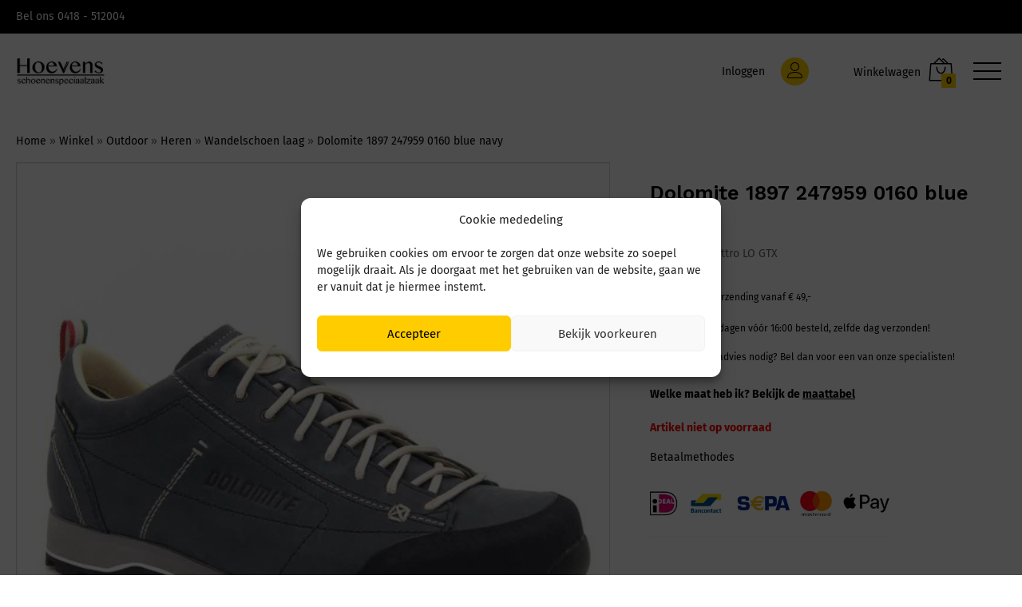

--- FILE ---
content_type: text/html; charset=UTF-8
request_url: https://hoevensschoenen.nl/product/dolomite-1897-247959-0160-blue-navy/
body_size: 35826
content:
<!doctype html>
<html lang="nl-NL">
<head>
	<meta charset="UTF-8">
<script type="text/javascript">
/* <![CDATA[ */
var gform;gform||(document.addEventListener("gform_main_scripts_loaded",function(){gform.scriptsLoaded=!0}),document.addEventListener("gform/theme/scripts_loaded",function(){gform.themeScriptsLoaded=!0}),window.addEventListener("DOMContentLoaded",function(){gform.domLoaded=!0}),gform={domLoaded:!1,scriptsLoaded:!1,themeScriptsLoaded:!1,isFormEditor:()=>"function"==typeof InitializeEditor,callIfLoaded:function(o){return!(!gform.domLoaded||!gform.scriptsLoaded||!gform.themeScriptsLoaded&&!gform.isFormEditor()||(gform.isFormEditor()&&console.warn("The use of gform.initializeOnLoaded() is deprecated in the form editor context and will be removed in Gravity Forms 3.1."),o(),0))},initializeOnLoaded:function(o){gform.callIfLoaded(o)||(document.addEventListener("gform_main_scripts_loaded",()=>{gform.scriptsLoaded=!0,gform.callIfLoaded(o)}),document.addEventListener("gform/theme/scripts_loaded",()=>{gform.themeScriptsLoaded=!0,gform.callIfLoaded(o)}),window.addEventListener("DOMContentLoaded",()=>{gform.domLoaded=!0,gform.callIfLoaded(o)}))},hooks:{action:{},filter:{}},addAction:function(o,r,e,t){gform.addHook("action",o,r,e,t)},addFilter:function(o,r,e,t){gform.addHook("filter",o,r,e,t)},doAction:function(o){gform.doHook("action",o,arguments)},applyFilters:function(o){return gform.doHook("filter",o,arguments)},removeAction:function(o,r){gform.removeHook("action",o,r)},removeFilter:function(o,r,e){gform.removeHook("filter",o,r,e)},addHook:function(o,r,e,t,n){null==gform.hooks[o][r]&&(gform.hooks[o][r]=[]);var d=gform.hooks[o][r];null==n&&(n=r+"_"+d.length),gform.hooks[o][r].push({tag:n,callable:e,priority:t=null==t?10:t})},doHook:function(r,o,e){var t;if(e=Array.prototype.slice.call(e,1),null!=gform.hooks[r][o]&&((o=gform.hooks[r][o]).sort(function(o,r){return o.priority-r.priority}),o.forEach(function(o){"function"!=typeof(t=o.callable)&&(t=window[t]),"action"==r?t.apply(null,e):e[0]=t.apply(null,e)})),"filter"==r)return e[0]},removeHook:function(o,r,t,n){var e;null!=gform.hooks[o][r]&&(e=(e=gform.hooks[o][r]).filter(function(o,r,e){return!!(null!=n&&n!=o.tag||null!=t&&t!=o.priority)}),gform.hooks[o][r]=e)}});
/* ]]> */
</script>

	<meta name="viewport" content="width=device-width, initial-scale=1">
	<link rel="profile" href="https://gmpg.org/xfn/11">

		<link rel="preload" href="https://hoevensschoenen.nl/wp-content/themes/martfury/fonts/linearicons.woff2" as="font" type="font/woff2" crossorigin>
	<link rel="preload" href="https://hoevensschoenen.nl/wp-content/themes/martfury/fonts/eleganticons.woff2" as="font" type="font/woff2" crossorigin>
	<link rel="preload" href="https://hoevensschoenen.nl/wp-content/themes/martfury/fonts/ionicons.woff2" as="font" type="font/woff2" crossorigin>
	<meta name='robots' content='index, follow, max-image-preview:large, max-snippet:-1, max-video-preview:-1' />

<!-- Google Tag Manager for WordPress by gtm4wp.com -->
<script data-cfasync="false" data-pagespeed-no-defer>
	var gtm4wp_datalayer_name = "dataLayer";
	var dataLayer = dataLayer || [];
	const gtm4wp_use_sku_instead = false;
	const gtm4wp_currency = 'EUR';
	const gtm4wp_product_per_impression = 10;
	const gtm4wp_clear_ecommerce = false;
	const gtm4wp_datalayer_max_timeout = 2000;
</script>
<!-- End Google Tag Manager for WordPress by gtm4wp.com -->
	<!-- This site is optimized with the Yoast SEO Premium plugin v25.2 (Yoast SEO v26.8) - https://yoast.com/product/yoast-seo-premium-wordpress/ -->
	<title>Dolomite 1897 247959 0160 blue navy 0160 Blue navy Blauw</title>
	<meta name="description" content="Shop uw Dolomite 1897 247959 0160 blue navy 0160 Blue navy (Blauw) bij Hoevens Schoenenspeciaalzaak" />
	<link rel="canonical" href="https://hoevensschoenen.nl/product/dolomite-1897-247959-0160-blue-navy/" />
	<meta property="og:locale" content="nl_NL" />
	<meta property="og:type" content="product" />
	<meta property="og:title" content="Dolomite 1897 247959 0160 blue navy" />
	<meta property="og:description" content="Shop uw Dolomite 1897 247959 0160 blue navy 0160 Blue navy (Blauw) bij Hoevens Schoenenspeciaalzaak" />
	<meta property="og:url" content="https://hoevensschoenen.nl/product/dolomite-1897-247959-0160-blue-navy/" />
	<meta property="og:site_name" content="Hoevens Schoenenspeciaalzaak" />
	<meta property="article:modified_time" content="2025-10-28T04:43:31+00:00" />
	<meta property="og:image" content="https://hoevensschoenen.nl/wp-content/uploads/2024/03/item_74892_1.jpg" />
	<meta property="og:image:width" content="1000" />
	<meta property="og:image:height" content="1000" />
	<meta property="og:image:type" content="image/jpeg" /><meta property="og:image" content="https://hoevensschoenen.nl/wp-content/uploads/2024/03/item_74892_2.jpg" />
	<meta property="og:image:width" content="1000" />
	<meta property="og:image:height" content="1000" />
	<meta property="og:image:type" content="image/jpeg" /><meta property="og:image" content="https://hoevensschoenen.nl/wp-content/uploads/2024/03/item_74892_3.jpg" />
	<meta property="og:image:width" content="1000" />
	<meta property="og:image:height" content="1000" />
	<meta property="og:image:type" content="image/jpeg" /><meta property="og:image" content="https://hoevensschoenen.nl/wp-content/uploads/2024/03/item_74892_4.jpg" />
	<meta property="og:image:width" content="1000" />
	<meta property="og:image:height" content="1000" />
	<meta property="og:image:type" content="image/jpeg" />
	<meta name="twitter:card" content="summary_large_image" />
	<meta name="twitter:label1" content="Beschikbaarheid" />
	<meta name="twitter:data1" content="Uitverkocht" />
	<script type="application/ld+json" class="yoast-schema-graph">{"@context":"https://schema.org","@graph":[{"@type":["WebPage","ItemPage"],"@id":"https://hoevensschoenen.nl/product/dolomite-1897-247959-0160-blue-navy/","url":"https://hoevensschoenen.nl/product/dolomite-1897-247959-0160-blue-navy/","name":"Dolomite 1897 247959 0160 blue navy 0160 Blue navy Blauw","isPartOf":{"@id":"https://hoevensschoenen.nl/#website"},"primaryImageOfPage":{"@id":"https://hoevensschoenen.nl/product/dolomite-1897-247959-0160-blue-navy/#primaryimage"},"image":{"@id":"https://hoevensschoenen.nl/product/dolomite-1897-247959-0160-blue-navy/#primaryimage"},"thumbnailUrl":"https://hoevensschoenen.nl/wp-content/uploads/2024/03/item_74892_1.jpg","description":"Shop uw Dolomite 1897 247959 0160 blue navy 0160 Blue navy (Blauw) bij Hoevens Schoenenspeciaalzaak","breadcrumb":{"@id":"https://hoevensschoenen.nl/product/dolomite-1897-247959-0160-blue-navy/#breadcrumb"},"inLanguage":"nl-NL","potentialAction":{"@type":"BuyAction","target":"https://hoevensschoenen.nl/product/dolomite-1897-247959-0160-blue-navy/"}},{"@type":"ImageObject","inLanguage":"nl-NL","@id":"https://hoevensschoenen.nl/product/dolomite-1897-247959-0160-blue-navy/#primaryimage","url":"https://hoevensschoenen.nl/wp-content/uploads/2024/03/item_74892_1.jpg","contentUrl":"https://hoevensschoenen.nl/wp-content/uploads/2024/03/item_74892_1.jpg","width":1000,"height":1000},{"@type":"BreadcrumbList","@id":"https://hoevensschoenen.nl/product/dolomite-1897-247959-0160-blue-navy/#breadcrumb","itemListElement":[{"@type":"ListItem","position":1,"name":"Home","item":"https://hoevensschoenen.nl/"},{"@type":"ListItem","position":2,"name":"Winkel","item":"https://hoevensschoenen.nl/winkel/"},{"@type":"ListItem","position":3,"name":"Outdoor","item":"https://hoevensschoenen.nl/product-categorie/outdoor/"},{"@type":"ListItem","position":4,"name":"Heren","item":"https://hoevensschoenen.nl/product-categorie/outdoor/heren-outdoor/"},{"@type":"ListItem","position":5,"name":"Wandelschoen laag","item":"https://hoevensschoenen.nl/product-categorie/outdoor/heren-outdoor/wanddelschoen-laag-heren-outdoor/"},{"@type":"ListItem","position":6,"name":"Dolomite 1897 247959 0160 blue navy"}]},{"@type":"WebSite","@id":"https://hoevensschoenen.nl/#website","url":"https://hoevensschoenen.nl/","name":"Hoevens Schoenenspeciaalzaak","description":"","publisher":{"@id":"https://hoevensschoenen.nl/#organization"},"potentialAction":[{"@type":"SearchAction","target":{"@type":"EntryPoint","urlTemplate":"https://hoevensschoenen.nl/?s={search_term_string}"},"query-input":{"@type":"PropertyValueSpecification","valueRequired":true,"valueName":"search_term_string"}}],"inLanguage":"nl-NL"},{"@type":"Organization","@id":"https://hoevensschoenen.nl/#organization","name":"Hoevens schoenen Speciaalzaak","url":"https://hoevensschoenen.nl/","logo":{"@type":"ImageObject","inLanguage":"nl-NL","@id":"https://hoevensschoenen.nl/#/schema/logo/image/","url":"https://hoevensschoenen.nl/wp-content/uploads/2022/07/Hoevens-Logo-e-mail.png","contentUrl":"https://hoevensschoenen.nl/wp-content/uploads/2022/07/Hoevens-Logo-e-mail.png","width":1000,"height":316,"caption":"Hoevens schoenen Speciaalzaak"},"image":{"@id":"https://hoevensschoenen.nl/#/schema/logo/image/"},"sameAs":["https://www.facebook.com/hoevensschoenen/"]}]}</script>
	<meta property="product:brand" content="Dolomite 1897" />
	<meta property="og:availability" content="out of stock" />
	<meta property="product:availability" content="out of stock" />
	<meta property="product:retailer_item_id" content="Dolomite 1897 247959 0160 blue navy" />
	<meta property="product:condition" content="new" />
	<!-- / Yoast SEO Premium plugin. -->


<link rel='dns-prefetch' href='//www.google.com' />
<link rel='dns-prefetch' href='//www.googletagmanager.com' />
<link rel="alternate" type="application/rss+xml" title="Hoevens Schoenenspeciaalzaak &raquo; feed" href="https://hoevensschoenen.nl/feed/" />
<link rel="alternate" title="oEmbed (JSON)" type="application/json+oembed" href="https://hoevensschoenen.nl/wp-json/oembed/1.0/embed?url=https%3A%2F%2Fhoevensschoenen.nl%2Fproduct%2Fdolomite-1897-247959-0160-blue-navy%2F" />
<link rel="alternate" title="oEmbed (XML)" type="text/xml+oembed" href="https://hoevensschoenen.nl/wp-json/oembed/1.0/embed?url=https%3A%2F%2Fhoevensschoenen.nl%2Fproduct%2Fdolomite-1897-247959-0160-blue-navy%2F&#038;format=xml" />
<style id='wp-img-auto-sizes-contain-inline-css' type='text/css'>
img:is([sizes=auto i],[sizes^="auto," i]){contain-intrinsic-size:3000px 1500px}
/*# sourceURL=wp-img-auto-sizes-contain-inline-css */
</style>
<style id='wp-emoji-styles-inline-css' type='text/css'>

	img.wp-smiley, img.emoji {
		display: inline !important;
		border: none !important;
		box-shadow: none !important;
		height: 1em !important;
		width: 1em !important;
		margin: 0 0.07em !important;
		vertical-align: -0.1em !important;
		background: none !important;
		padding: 0 !important;
	}
/*# sourceURL=wp-emoji-styles-inline-css */
</style>
<link rel='stylesheet' id='wp-block-library-css' href='https://hoevensschoenen.nl/wp-includes/css/dist/block-library/style.min.css?ver=6.9' type='text/css' media='all' />
<style id='wp-block-library-theme-inline-css' type='text/css'>
.wp-block-audio :where(figcaption){color:#555;font-size:13px;text-align:center}.is-dark-theme .wp-block-audio :where(figcaption){color:#ffffffa6}.wp-block-audio{margin:0 0 1em}.wp-block-code{border:1px solid #ccc;border-radius:4px;font-family:Menlo,Consolas,monaco,monospace;padding:.8em 1em}.wp-block-embed :where(figcaption){color:#555;font-size:13px;text-align:center}.is-dark-theme .wp-block-embed :where(figcaption){color:#ffffffa6}.wp-block-embed{margin:0 0 1em}.blocks-gallery-caption{color:#555;font-size:13px;text-align:center}.is-dark-theme .blocks-gallery-caption{color:#ffffffa6}:root :where(.wp-block-image figcaption){color:#555;font-size:13px;text-align:center}.is-dark-theme :root :where(.wp-block-image figcaption){color:#ffffffa6}.wp-block-image{margin:0 0 1em}.wp-block-pullquote{border-bottom:4px solid;border-top:4px solid;color:currentColor;margin-bottom:1.75em}.wp-block-pullquote :where(cite),.wp-block-pullquote :where(footer),.wp-block-pullquote__citation{color:currentColor;font-size:.8125em;font-style:normal;text-transform:uppercase}.wp-block-quote{border-left:.25em solid;margin:0 0 1.75em;padding-left:1em}.wp-block-quote cite,.wp-block-quote footer{color:currentColor;font-size:.8125em;font-style:normal;position:relative}.wp-block-quote:where(.has-text-align-right){border-left:none;border-right:.25em solid;padding-left:0;padding-right:1em}.wp-block-quote:where(.has-text-align-center){border:none;padding-left:0}.wp-block-quote.is-large,.wp-block-quote.is-style-large,.wp-block-quote:where(.is-style-plain){border:none}.wp-block-search .wp-block-search__label{font-weight:700}.wp-block-search__button{border:1px solid #ccc;padding:.375em .625em}:where(.wp-block-group.has-background){padding:1.25em 2.375em}.wp-block-separator.has-css-opacity{opacity:.4}.wp-block-separator{border:none;border-bottom:2px solid;margin-left:auto;margin-right:auto}.wp-block-separator.has-alpha-channel-opacity{opacity:1}.wp-block-separator:not(.is-style-wide):not(.is-style-dots){width:100px}.wp-block-separator.has-background:not(.is-style-dots){border-bottom:none;height:1px}.wp-block-separator.has-background:not(.is-style-wide):not(.is-style-dots){height:2px}.wp-block-table{margin:0 0 1em}.wp-block-table td,.wp-block-table th{word-break:normal}.wp-block-table :where(figcaption){color:#555;font-size:13px;text-align:center}.is-dark-theme .wp-block-table :where(figcaption){color:#ffffffa6}.wp-block-video :where(figcaption){color:#555;font-size:13px;text-align:center}.is-dark-theme .wp-block-video :where(figcaption){color:#ffffffa6}.wp-block-video{margin:0 0 1em}:root :where(.wp-block-template-part.has-background){margin-bottom:0;margin-top:0;padding:1.25em 2.375em}
/*# sourceURL=/wp-includes/css/dist/block-library/theme.min.css */
</style>
<style id='classic-theme-styles-inline-css' type='text/css'>
/*! This file is auto-generated */
.wp-block-button__link{color:#fff;background-color:#32373c;border-radius:9999px;box-shadow:none;text-decoration:none;padding:calc(.667em + 2px) calc(1.333em + 2px);font-size:1.125em}.wp-block-file__button{background:#32373c;color:#fff;text-decoration:none}
/*# sourceURL=/wp-includes/css/classic-themes.min.css */
</style>
<style id='safe-svg-svg-icon-style-inline-css' type='text/css'>
.safe-svg-cover{text-align:center}.safe-svg-cover .safe-svg-inside{display:inline-block;max-width:100%}.safe-svg-cover svg{fill:currentColor;height:100%;max-height:100%;max-width:100%;width:100%}

/*# sourceURL=https://hoevensschoenen.nl/wp-content/plugins/safe-svg/dist/safe-svg-block-frontend.css */
</style>
<style id='global-styles-inline-css' type='text/css'>
:root{--wp--preset--aspect-ratio--square: 1;--wp--preset--aspect-ratio--4-3: 4/3;--wp--preset--aspect-ratio--3-4: 3/4;--wp--preset--aspect-ratio--3-2: 3/2;--wp--preset--aspect-ratio--2-3: 2/3;--wp--preset--aspect-ratio--16-9: 16/9;--wp--preset--aspect-ratio--9-16: 9/16;--wp--preset--color--black: #000000;--wp--preset--color--cyan-bluish-gray: #abb8c3;--wp--preset--color--white: #ffffff;--wp--preset--color--pale-pink: #f78da7;--wp--preset--color--vivid-red: #cf2e2e;--wp--preset--color--luminous-vivid-orange: #ff6900;--wp--preset--color--luminous-vivid-amber: #fcb900;--wp--preset--color--light-green-cyan: #7bdcb5;--wp--preset--color--vivid-green-cyan: #00d084;--wp--preset--color--pale-cyan-blue: #8ed1fc;--wp--preset--color--vivid-cyan-blue: #0693e3;--wp--preset--color--vivid-purple: #9b51e0;--wp--preset--gradient--vivid-cyan-blue-to-vivid-purple: linear-gradient(135deg,rgb(6,147,227) 0%,rgb(155,81,224) 100%);--wp--preset--gradient--light-green-cyan-to-vivid-green-cyan: linear-gradient(135deg,rgb(122,220,180) 0%,rgb(0,208,130) 100%);--wp--preset--gradient--luminous-vivid-amber-to-luminous-vivid-orange: linear-gradient(135deg,rgb(252,185,0) 0%,rgb(255,105,0) 100%);--wp--preset--gradient--luminous-vivid-orange-to-vivid-red: linear-gradient(135deg,rgb(255,105,0) 0%,rgb(207,46,46) 100%);--wp--preset--gradient--very-light-gray-to-cyan-bluish-gray: linear-gradient(135deg,rgb(238,238,238) 0%,rgb(169,184,195) 100%);--wp--preset--gradient--cool-to-warm-spectrum: linear-gradient(135deg,rgb(74,234,220) 0%,rgb(151,120,209) 20%,rgb(207,42,186) 40%,rgb(238,44,130) 60%,rgb(251,105,98) 80%,rgb(254,248,76) 100%);--wp--preset--gradient--blush-light-purple: linear-gradient(135deg,rgb(255,206,236) 0%,rgb(152,150,240) 100%);--wp--preset--gradient--blush-bordeaux: linear-gradient(135deg,rgb(254,205,165) 0%,rgb(254,45,45) 50%,rgb(107,0,62) 100%);--wp--preset--gradient--luminous-dusk: linear-gradient(135deg,rgb(255,203,112) 0%,rgb(199,81,192) 50%,rgb(65,88,208) 100%);--wp--preset--gradient--pale-ocean: linear-gradient(135deg,rgb(255,245,203) 0%,rgb(182,227,212) 50%,rgb(51,167,181) 100%);--wp--preset--gradient--electric-grass: linear-gradient(135deg,rgb(202,248,128) 0%,rgb(113,206,126) 100%);--wp--preset--gradient--midnight: linear-gradient(135deg,rgb(2,3,129) 0%,rgb(40,116,252) 100%);--wp--preset--font-size--small: 13px;--wp--preset--font-size--medium: 20px;--wp--preset--font-size--large: 36px;--wp--preset--font-size--x-large: 42px;--wp--preset--spacing--20: 0.44rem;--wp--preset--spacing--30: 0.67rem;--wp--preset--spacing--40: 1rem;--wp--preset--spacing--50: 1.5rem;--wp--preset--spacing--60: 2.25rem;--wp--preset--spacing--70: 3.38rem;--wp--preset--spacing--80: 5.06rem;--wp--preset--shadow--natural: 6px 6px 9px rgba(0, 0, 0, 0.2);--wp--preset--shadow--deep: 12px 12px 50px rgba(0, 0, 0, 0.4);--wp--preset--shadow--sharp: 6px 6px 0px rgba(0, 0, 0, 0.2);--wp--preset--shadow--outlined: 6px 6px 0px -3px rgb(255, 255, 255), 6px 6px rgb(0, 0, 0);--wp--preset--shadow--crisp: 6px 6px 0px rgb(0, 0, 0);}:where(.is-layout-flex){gap: 0.5em;}:where(.is-layout-grid){gap: 0.5em;}body .is-layout-flex{display: flex;}.is-layout-flex{flex-wrap: wrap;align-items: center;}.is-layout-flex > :is(*, div){margin: 0;}body .is-layout-grid{display: grid;}.is-layout-grid > :is(*, div){margin: 0;}:where(.wp-block-columns.is-layout-flex){gap: 2em;}:where(.wp-block-columns.is-layout-grid){gap: 2em;}:where(.wp-block-post-template.is-layout-flex){gap: 1.25em;}:where(.wp-block-post-template.is-layout-grid){gap: 1.25em;}.has-black-color{color: var(--wp--preset--color--black) !important;}.has-cyan-bluish-gray-color{color: var(--wp--preset--color--cyan-bluish-gray) !important;}.has-white-color{color: var(--wp--preset--color--white) !important;}.has-pale-pink-color{color: var(--wp--preset--color--pale-pink) !important;}.has-vivid-red-color{color: var(--wp--preset--color--vivid-red) !important;}.has-luminous-vivid-orange-color{color: var(--wp--preset--color--luminous-vivid-orange) !important;}.has-luminous-vivid-amber-color{color: var(--wp--preset--color--luminous-vivid-amber) !important;}.has-light-green-cyan-color{color: var(--wp--preset--color--light-green-cyan) !important;}.has-vivid-green-cyan-color{color: var(--wp--preset--color--vivid-green-cyan) !important;}.has-pale-cyan-blue-color{color: var(--wp--preset--color--pale-cyan-blue) !important;}.has-vivid-cyan-blue-color{color: var(--wp--preset--color--vivid-cyan-blue) !important;}.has-vivid-purple-color{color: var(--wp--preset--color--vivid-purple) !important;}.has-black-background-color{background-color: var(--wp--preset--color--black) !important;}.has-cyan-bluish-gray-background-color{background-color: var(--wp--preset--color--cyan-bluish-gray) !important;}.has-white-background-color{background-color: var(--wp--preset--color--white) !important;}.has-pale-pink-background-color{background-color: var(--wp--preset--color--pale-pink) !important;}.has-vivid-red-background-color{background-color: var(--wp--preset--color--vivid-red) !important;}.has-luminous-vivid-orange-background-color{background-color: var(--wp--preset--color--luminous-vivid-orange) !important;}.has-luminous-vivid-amber-background-color{background-color: var(--wp--preset--color--luminous-vivid-amber) !important;}.has-light-green-cyan-background-color{background-color: var(--wp--preset--color--light-green-cyan) !important;}.has-vivid-green-cyan-background-color{background-color: var(--wp--preset--color--vivid-green-cyan) !important;}.has-pale-cyan-blue-background-color{background-color: var(--wp--preset--color--pale-cyan-blue) !important;}.has-vivid-cyan-blue-background-color{background-color: var(--wp--preset--color--vivid-cyan-blue) !important;}.has-vivid-purple-background-color{background-color: var(--wp--preset--color--vivid-purple) !important;}.has-black-border-color{border-color: var(--wp--preset--color--black) !important;}.has-cyan-bluish-gray-border-color{border-color: var(--wp--preset--color--cyan-bluish-gray) !important;}.has-white-border-color{border-color: var(--wp--preset--color--white) !important;}.has-pale-pink-border-color{border-color: var(--wp--preset--color--pale-pink) !important;}.has-vivid-red-border-color{border-color: var(--wp--preset--color--vivid-red) !important;}.has-luminous-vivid-orange-border-color{border-color: var(--wp--preset--color--luminous-vivid-orange) !important;}.has-luminous-vivid-amber-border-color{border-color: var(--wp--preset--color--luminous-vivid-amber) !important;}.has-light-green-cyan-border-color{border-color: var(--wp--preset--color--light-green-cyan) !important;}.has-vivid-green-cyan-border-color{border-color: var(--wp--preset--color--vivid-green-cyan) !important;}.has-pale-cyan-blue-border-color{border-color: var(--wp--preset--color--pale-cyan-blue) !important;}.has-vivid-cyan-blue-border-color{border-color: var(--wp--preset--color--vivid-cyan-blue) !important;}.has-vivid-purple-border-color{border-color: var(--wp--preset--color--vivid-purple) !important;}.has-vivid-cyan-blue-to-vivid-purple-gradient-background{background: var(--wp--preset--gradient--vivid-cyan-blue-to-vivid-purple) !important;}.has-light-green-cyan-to-vivid-green-cyan-gradient-background{background: var(--wp--preset--gradient--light-green-cyan-to-vivid-green-cyan) !important;}.has-luminous-vivid-amber-to-luminous-vivid-orange-gradient-background{background: var(--wp--preset--gradient--luminous-vivid-amber-to-luminous-vivid-orange) !important;}.has-luminous-vivid-orange-to-vivid-red-gradient-background{background: var(--wp--preset--gradient--luminous-vivid-orange-to-vivid-red) !important;}.has-very-light-gray-to-cyan-bluish-gray-gradient-background{background: var(--wp--preset--gradient--very-light-gray-to-cyan-bluish-gray) !important;}.has-cool-to-warm-spectrum-gradient-background{background: var(--wp--preset--gradient--cool-to-warm-spectrum) !important;}.has-blush-light-purple-gradient-background{background: var(--wp--preset--gradient--blush-light-purple) !important;}.has-blush-bordeaux-gradient-background{background: var(--wp--preset--gradient--blush-bordeaux) !important;}.has-luminous-dusk-gradient-background{background: var(--wp--preset--gradient--luminous-dusk) !important;}.has-pale-ocean-gradient-background{background: var(--wp--preset--gradient--pale-ocean) !important;}.has-electric-grass-gradient-background{background: var(--wp--preset--gradient--electric-grass) !important;}.has-midnight-gradient-background{background: var(--wp--preset--gradient--midnight) !important;}.has-small-font-size{font-size: var(--wp--preset--font-size--small) !important;}.has-medium-font-size{font-size: var(--wp--preset--font-size--medium) !important;}.has-large-font-size{font-size: var(--wp--preset--font-size--large) !important;}.has-x-large-font-size{font-size: var(--wp--preset--font-size--x-large) !important;}
:where(.wp-block-post-template.is-layout-flex){gap: 1.25em;}:where(.wp-block-post-template.is-layout-grid){gap: 1.25em;}
:where(.wp-block-term-template.is-layout-flex){gap: 1.25em;}:where(.wp-block-term-template.is-layout-grid){gap: 1.25em;}
:where(.wp-block-columns.is-layout-flex){gap: 2em;}:where(.wp-block-columns.is-layout-grid){gap: 2em;}
:root :where(.wp-block-pullquote){font-size: 1.5em;line-height: 1.6;}
/*# sourceURL=global-styles-inline-css */
</style>
<link rel='stylesheet' id='woocommerce-general-css' href='https://hoevensschoenen.nl/wp-content/plugins/woocommerce/assets/css/woocommerce.css?ver=10.3.7' type='text/css' media='all' />
<style id='woocommerce-inline-inline-css' type='text/css'>
.woocommerce form .form-row .required { visibility: visible; }
/*# sourceURL=woocommerce-inline-inline-css */
</style>
<link rel='stylesheet' id='aws-style-css' href='https://hoevensschoenen.nl/wp-content/plugins/advanced-woo-search/assets/css/common.min.css?ver=3.49' type='text/css' media='all' />
<link rel='stylesheet' id='cmplz-general-css' href='https://hoevensschoenen.nl/wp-content/plugins/complianz-gdpr/assets/css/cookieblocker.min.css?ver=1765278642' type='text/css' media='all' />
<link rel='stylesheet' id='wc-prl-css-css' href='https://hoevensschoenen.nl/wp-content/plugins/woocommerce-product-recommendations/assets/css/frontend/woocommerce.css?ver=4.3.1' type='text/css' media='all' />
<link rel='stylesheet' id='woo-variation-swatches-css' href='https://hoevensschoenen.nl/wp-content/plugins/woo-variation-swatches/assets/css/frontend.min.css?ver=1764584924' type='text/css' media='all' />
<style id='woo-variation-swatches-inline-css' type='text/css'>
:root {
--wvs-tick:url("data:image/svg+xml;utf8,%3Csvg filter='drop-shadow(0px 0px 2px rgb(0 0 0 / .8))' xmlns='http://www.w3.org/2000/svg'  viewBox='0 0 30 30'%3E%3Cpath fill='none' stroke='%23ffffff' stroke-linecap='round' stroke-linejoin='round' stroke-width='4' d='M4 16L11 23 27 7'/%3E%3C/svg%3E");

--wvs-cross:url("data:image/svg+xml;utf8,%3Csvg filter='drop-shadow(0px 0px 5px rgb(255 255 255 / .6))' xmlns='http://www.w3.org/2000/svg' width='72px' height='72px' viewBox='0 0 24 24'%3E%3Cpath fill='none' stroke='%23ff0000' stroke-linecap='round' stroke-width='0.6' d='M5 5L19 19M19 5L5 19'/%3E%3C/svg%3E");
--wvs-single-product-item-width:30px;
--wvs-single-product-item-height:30px;
--wvs-single-product-item-font-size:16px}
/*# sourceURL=woo-variation-swatches-inline-css */
</style>
<link rel='stylesheet' id='wcpf-plugin-style-css' href='https://hoevensschoenen.nl/wp-content/plugins/woocommerce-product-filters/assets/css/plugin.css?ver=1.4.38' type='text/css' media='all' />
<link rel='stylesheet' id='brands-styles-css' href='https://hoevensschoenen.nl/wp-content/plugins/woocommerce/assets/css/brands.css?ver=10.3.7' type='text/css' media='all' />
<link rel='stylesheet' id='martfury-fonts-css' href='https://fonts.googleapis.com/css?family=Work+Sans%3A300%2C400%2C500%2C600%2C700%7CLibre+Baskerville%3A400%2C700&#038;subset=latin%2Clatin-ext&#038;ver=20170801' type='text/css' media='all' />
<link rel='stylesheet' id='linearicons-css' href='https://hoevensschoenen.nl/wp-content/themes/martfury/css/linearicons.min.css?ver=1.0.0' type='text/css' media='all' />
<link rel='stylesheet' id='ionicons-css' href='https://hoevensschoenen.nl/wp-content/themes/martfury/css/ionicons.min.css?ver=2.0.0' type='text/css' media='all' />
<link rel='stylesheet' id='eleganticons-css' href='https://hoevensschoenen.nl/wp-content/themes/martfury/css/eleganticons.min.css?ver=1.0.0' type='text/css' media='all' />
<link rel='stylesheet' id='font-awesome-css' href='https://hoevensschoenen.nl/wp-content/plugins/elementor/assets/lib/font-awesome/css/font-awesome.min.css?ver=4.7.0' type='text/css' media='all' />
<link rel='stylesheet' id='bootstrap-css' href='https://hoevensschoenen.nl/wp-content/themes/martfury/css/bootstrap.min.css?ver=3.3.7' type='text/css' media='all' />
<link rel='stylesheet' id='martfury-css' href='https://hoevensschoenen.nl/wp-content/themes/martfury/style.css?ver=20221213' type='text/css' media='all' />
<style id='martfury-inline-css' type='text/css'>
.site-header .logo  {margin-top:1px; margin-right:1px; margin-bottom:1px; margin-left:1px; }body{font-family: "Work Sans";font-size: 14px;font-weight: 400;line-height: 1.6;color: #666;text-transform: none;}h1{font-family: "Work Sans";font-size: 36px;font-weight: 700;line-height: 1.2;color: #000;text-transform: none;}.entry-content h2, .woocommerce div.product .woocommerce-tabs .panel h2{font-family: "Work Sans";font-size: 30px;font-weight: 700;line-height: 1.2;color: #000;text-transform: none;}h3{font-family: "Work Sans";font-size: 24px;font-weight: 700;line-height: 1.2;color: #000;text-transform: none;}.entry-content h4, .woocommerce div.product .woocommerce-tabs .panel h4{font-family: "Work Sans";font-size: 18px;font-weight: 700;line-height: 1.2;color: #000;text-transform: none;}.entry-content h5, .woocommerce div.product .woocommerce-tabs .panel h5{font-family: "Work Sans";font-size: 16px;font-weight: 700;line-height: 1.2;color: #000;text-transform: none;}.entry-content h6, .woocommerce div.product .woocommerce-tabs .panel h6{font-family: "Work Sans";font-size: 12px;font-weight: 700;line-height: 1.2;color: #000;text-transform: none;}.site-header .primary-nav > ul > li > a, .site-header .products-cats-menu .menu > li > a{font-size: 13px;}.site-header .menu .is-mega-menu .dropdown-submenu .menu-item-mega > a{font-size: 13px;font-weight: 500;}.site-header .menu li li a{font-size: 11px;}.site-footer{font-family: "Fira Sans";font-size: 20px;color: #ffffff;}.site-footer .footer-widgets .widget .widget-title{font-family: "Fira Sans";font-size: 20px;font-weight: 700;color: #ffffff;}.woocommerce .ribbons .ribbon {background-color:#a25d4e}.woocommerce .ribbons .ribbon.onsale {background-color:#ffcc00}.site-footer .footer-layout {background-color:#343434}.site-footer, .site-footer .footer-widgets .widget ul li a, .site-footer .footer-copyright,.site-footer .footer-links .widget_nav_menu ul li a, .site-footer .footer-payments .text {color:#ffffff}.site-footer .footer-widgets .widget ul li a:hover,.site-footer .footer-links .widget_nav_menu ul li a:hover {color:#ffcc00}.site-footer .footer-widgets .widget ul li a:before, .site-footer .footer-links .widget_nav_menu ul li a:before{background-color:#ffcc00}
/*# sourceURL=martfury-inline-css */
</style>
<link rel='stylesheet' id='photoswipe-css' href='https://hoevensschoenen.nl/wp-content/plugins/woocommerce/assets/css/photoswipe/photoswipe.min.css?ver=10.3.7' type='text/css' media='all' />
<link rel='stylesheet' id='photoswipe-default-skin-css' href='https://hoevensschoenen.nl/wp-content/plugins/woocommerce/assets/css/photoswipe/default-skin/default-skin.min.css?ver=10.3.7' type='text/css' media='all' />
<link rel='stylesheet' id='mollie-applepaydirect-css' href='https://hoevensschoenen.nl/wp-content/plugins/mollie-payments-for-woocommerce/public/css/mollie-applepaydirect.min.css?ver=1762166124' type='text/css' media='screen' />
<link rel='stylesheet' id='martfury-child-style-css' href='https://hoevensschoenen.nl/wp-content/themes/martfury-child/style.css?ver=202301261217' type='text/css' media='all' />
<script type="text/template" id="tmpl-variation-template">
	<div class="woocommerce-variation-description">{{{ data.variation.variation_description }}}</div>
	<div class="woocommerce-variation-price">{{{ data.variation.price_html }}}</div>
	<div class="woocommerce-variation-availability">{{{ data.variation.availability_html }}}</div>
</script>
<script type="text/template" id="tmpl-unavailable-variation-template">
	<p role="alert">Dit product is niet beschikbaar. Kies een andere combinatie.</p>
</script>
<script type="text/javascript" src="https://hoevensschoenen.nl/wp-includes/js/jquery/jquery.min.js?ver=3.7.1" id="jquery-core-js"></script>
<script type="text/javascript" src="https://hoevensschoenen.nl/wp-includes/js/jquery/jquery-migrate.min.js?ver=3.4.1" id="jquery-migrate-js"></script>
<script type="text/javascript" src="https://hoevensschoenen.nl/wp-content/plugins/woocommerce/assets/js/jquery-blockui/jquery.blockUI.min.js?ver=2.7.0-wc.10.3.7" id="wc-jquery-blockui-js" data-wp-strategy="defer"></script>
<script type="text/javascript" id="wc-add-to-cart-js-extra">
/* <![CDATA[ */
var wc_add_to_cart_params = {"ajax_url":"/wp-admin/admin-ajax.php","wc_ajax_url":"/?wc-ajax=%%endpoint%%","i18n_view_cart":"Bekijk winkelwagen","cart_url":"https://hoevensschoenen.nl/winkelwagen/","is_cart":"","cart_redirect_after_add":"no"};
//# sourceURL=wc-add-to-cart-js-extra
/* ]]> */
</script>
<script type="text/javascript" src="https://hoevensschoenen.nl/wp-content/plugins/woocommerce/assets/js/frontend/add-to-cart.min.js?ver=10.3.7" id="wc-add-to-cart-js" defer="defer" data-wp-strategy="defer"></script>
<script type="text/javascript" src="https://hoevensschoenen.nl/wp-content/plugins/woocommerce/assets/js/zoom/jquery.zoom.min.js?ver=1.7.21-wc.10.3.7" id="wc-zoom-js" defer="defer" data-wp-strategy="defer"></script>
<script type="text/javascript" src="https://hoevensschoenen.nl/wp-content/plugins/woocommerce/assets/js/flexslider/jquery.flexslider.min.js?ver=2.7.2-wc.10.3.7" id="wc-flexslider-js" defer="defer" data-wp-strategy="defer"></script>
<script type="text/javascript" id="wc-single-product-js-extra">
/* <![CDATA[ */
var wc_single_product_params = {"i18n_required_rating_text":"Selecteer een waardering","i18n_rating_options":["1 van de 5 sterren","2 van de 5 sterren","3 van de 5 sterren","4 van de 5 sterren","5 van de 5 sterren"],"i18n_product_gallery_trigger_text":"Afbeeldinggalerij in volledig scherm bekijken","review_rating_required":"yes","flexslider":{"rtl":false,"animation":"slide","smoothHeight":true,"directionNav":false,"controlNav":"thumbnails","slideshow":false,"animationSpeed":500,"animationLoop":false,"allowOneSlide":false},"zoom_enabled":"","zoom_options":[],"photoswipe_enabled":"","photoswipe_options":{"shareEl":false,"closeOnScroll":false,"history":false,"hideAnimationDuration":0,"showAnimationDuration":0},"flexslider_enabled":"1"};
//# sourceURL=wc-single-product-js-extra
/* ]]> */
</script>
<script type="text/javascript" src="https://hoevensschoenen.nl/wp-content/plugins/woocommerce/assets/js/frontend/single-product.min.js?ver=10.3.7" id="wc-single-product-js" defer="defer" data-wp-strategy="defer"></script>
<script type="text/javascript" src="https://hoevensschoenen.nl/wp-content/plugins/woocommerce/assets/js/js-cookie/js.cookie.min.js?ver=2.1.4-wc.10.3.7" id="wc-js-cookie-js" defer="defer" data-wp-strategy="defer"></script>
<script type="text/javascript" id="woocommerce-js-extra">
/* <![CDATA[ */
var woocommerce_params = {"ajax_url":"/wp-admin/admin-ajax.php","wc_ajax_url":"/?wc-ajax=%%endpoint%%","i18n_password_show":"Wachtwoord weergeven","i18n_password_hide":"Wachtwoord verbergen"};
//# sourceURL=woocommerce-js-extra
/* ]]> */
</script>
<script type="text/javascript" src="https://hoevensschoenen.nl/wp-content/plugins/woocommerce/assets/js/frontend/woocommerce.min.js?ver=10.3.7" id="woocommerce-js" defer="defer" data-wp-strategy="defer"></script>
<script type="text/javascript" src="https://hoevensschoenen.nl/wp-includes/js/underscore.min.js?ver=1.13.7" id="underscore-js"></script>
<script type="text/javascript" id="wp-util-js-extra">
/* <![CDATA[ */
var _wpUtilSettings = {"ajax":{"url":"/wp-admin/admin-ajax.php"}};
//# sourceURL=wp-util-js-extra
/* ]]> */
</script>
<script type="text/javascript" src="https://hoevensschoenen.nl/wp-includes/js/wp-util.min.js?ver=6.9" id="wp-util-js"></script>
<script type="text/javascript" src="https://hoevensschoenen.nl/wp-includes/js/jquery/ui/core.min.js?ver=1.13.3" id="jquery-ui-core-js"></script>
<script type="text/javascript" src="https://hoevensschoenen.nl/wp-includes/js/jquery/ui/mouse.min.js?ver=1.13.3" id="jquery-ui-mouse-js"></script>
<script type="text/javascript" src="https://hoevensschoenen.nl/wp-includes/js/jquery/ui/slider.min.js?ver=1.13.3" id="jquery-ui-slider-js"></script>
<script type="text/javascript" src="https://hoevensschoenen.nl/wp-content/plugins/woocommerce-product-filters/assets/js/front-vendor.js?ver=1.4.38" id="wcpf-plugin-vendor-script-js"></script>
<script type="text/javascript" src="https://hoevensschoenen.nl/wp-content/plugins/woocommerce/assets/js/accounting/accounting.min.js?ver=0.4.2" id="wc-accounting-js"></script>
<script type="text/javascript" id="wcpf-plugin-script-js-extra">
/* <![CDATA[ */
var WCPFData = {"registerEntities":{"Project":{"id":"Project","class":"WooCommerce_Product_Filter_Plugin\\Entity","post_type":"wcpf_project","label":"Project","default_options":{"urlNavigation":"query","filteringStarts":"auto","urlNavigationOptions":[],"useComponents":["pagination","sorting","results-count","page-title","breadcrumb"],"paginationAjax":true,"sortingAjax":true,"productsContainerSelector":".products","paginationSelector":".woocommerce-pagination","resultCountSelector":".woocommerce-result-count","sortingSelector":".woocommerce-ordering","pageTitleSelector":".woocommerce-products-header__title","breadcrumbSelector":".woocommerce-breadcrumb","multipleContainersForProducts":true},"is_grouped":true,"editor_component_class":"WooCommerce_Product_Filter_Plugin\\Project\\Editor_Component","filter_component_class":"WooCommerce_Product_Filter_Plugin\\Project\\Filter_Component","variations":false},"BoxListField":{"id":"BoxListField","class":"WooCommerce_Product_Filter_Plugin\\Entity","post_type":"wcpf_item","label":"Dooslijst","default_options":{"itemsSource":"attribute","itemsDisplay":"all","queryType":"or","itemsDisplayHierarchical":true,"displayHierarchicalCollapsed":false,"displayTitle":true,"displayToggleContent":true,"defaultToggleState":"show","cssClass":"","actionForEmptyOptions":"hide","displayProductCount":true,"productCountPolicy":"for-option-only","multiSelect":true,"boxSize":"45px"},"is_grouped":false,"editor_component_class":"WooCommerce_Product_Filter_Plugin\\Field\\Box_list\\Editor_Component","filter_component_class":"WooCommerce_Product_Filter_Plugin\\Field\\Box_List\\Filter_Component","variations":true},"CheckBoxListField":{"id":"CheckBoxListField","class":"WooCommerce_Product_Filter_Plugin\\Entity","post_type":"wcpf_item","label":"Selectievak","default_options":{"itemsSource":"attribute","itemsDisplay":"all","queryType":"or","itemsDisplayHierarchical":true,"displayHierarchicalCollapsed":false,"displayTitle":true,"displayToggleContent":true,"defaultToggleState":"show","cssClass":"","actionForEmptyOptions":"hide","displayProductCount":true,"productCountPolicy":"for-option-only","seeMoreOptionsBy":"scrollbar","heightOfVisibleContent":12},"is_grouped":false,"editor_component_class":"WooCommerce_Product_Filter_Plugin\\Field\\Check_Box_List\\Editor_Component","filter_component_class":"WooCommerce_Product_Filter_Plugin\\Field\\Check_Box_List\\Filter_Component","variations":true},"DropDownListField":{"id":"DropDownListField","class":"WooCommerce_Product_Filter_Plugin\\Entity","post_type":"wcpf_item","label":"Keuzemenu","default_options":{"itemsSource":"attribute","itemsDisplay":"all","queryType":"or","itemsDisplayHierarchical":true,"displayHierarchicalCollapsed":false,"displayTitle":true,"displayToggleContent":true,"defaultToggleState":"show","cssClass":"","actionForEmptyOptions":"hide","displayProductCount":true,"productCountPolicy":"for-option-only","titleItemReset":"Alles tonen"},"is_grouped":false,"editor_component_class":"WooCommerce_Product_Filter_Plugin\\Field\\Drop_Down_List\\Editor_Component","filter_component_class":"WooCommerce_Product_Filter_Plugin\\Field\\Drop_Down_List\\Filter_Component","variations":true},"ButtonField":{"id":"ButtonField","class":"WooCommerce_Product_Filter_Plugin\\Entity","post_type":"wcpf_item","label":"Knop","default_options":{"cssClass":"","action":"reset"},"is_grouped":false,"editor_component_class":"WooCommerce_Product_Filter_Plugin\\Field\\Button\\Editor_Component","filter_component_class":"WooCommerce_Product_Filter_Plugin\\Field\\Button\\Filter_Component","variations":true},"ColorListField":{"id":"ColorListField","class":"WooCommerce_Product_Filter_Plugin\\Entity","post_type":"wcpf_item","label":"Kleuren","default_options":{"itemsSource":"attribute","itemsDisplay":"all","queryType":"or","itemsDisplayHierarchical":true,"displayHierarchicalCollapsed":false,"displayTitle":true,"displayToggleContent":true,"defaultToggleState":"show","cssClass":"","actionForEmptyOptions":"hide","displayProductCount":true,"productCountPolicy":"for-option-only","optionKey":"colors"},"is_grouped":false,"editor_component_class":"WooCommerce_Product_Filter_Plugin\\Field\\Color_List\\Editor_Component","filter_component_class":"WooCommerce_Product_Filter_Plugin\\Field\\Color_List\\Filter_Component","variations":true},"RadioListField":{"id":"RadioListField","class":"WooCommerce_Product_Filter_Plugin\\Entity","post_type":"wcpf_item","label":"Radio","default_options":{"itemsSource":"attribute","itemsDisplay":"all","queryType":"or","itemsDisplayHierarchical":true,"displayHierarchicalCollapsed":false,"displayTitle":true,"displayToggleContent":true,"defaultToggleState":"show","cssClass":"","actionForEmptyOptions":"hide","displayProductCount":true,"productCountPolicy":"for-option-only","titleItemReset":"Alles tonen","seeMoreOptionsBy":"scrollbar","heightOfVisibleContent":12},"is_grouped":false,"editor_component_class":"WooCommerce_Product_Filter_Plugin\\Field\\Radio_List\\Editor_Component","filter_component_class":"WooCommerce_Product_Filter_Plugin\\Field\\Radio_List\\Filter_Component","variations":true},"TextListField":{"id":"TextListField","class":"WooCommerce_Product_Filter_Plugin\\Entity","post_type":"wcpf_item","label":"Tekstlijst","default_options":{"itemsSource":"attribute","itemsDisplay":"all","queryType":"or","itemsDisplayHierarchical":true,"displayHierarchicalCollapsed":false,"displayTitle":true,"displayToggleContent":true,"defaultToggleState":"show","cssClass":"","actionForEmptyOptions":"hide","displayProductCount":true,"productCountPolicy":"for-option-only","multiSelect":true,"useInlineStyle":false},"is_grouped":false,"editor_component_class":"WooCommerce_Product_Filter_Plugin\\Field\\Text_List\\Editor_Component","filter_component_class":"WooCommerce_Product_Filter_Plugin\\Field\\Text_List\\Filter_Component","variations":true},"PriceSliderField":{"id":"PriceSliderField","class":"WooCommerce_Product_Filter_Plugin\\Entity","post_type":"wcpf_item","label":"Prijs-slider","default_options":{"minPriceOptionKey":"min-price","maxPriceOptionKey":"max-price","optionKey":"price","optionKeyFormat":"dash","cssClass":"","displayMinMaxInput":true,"displayTitle":true,"displayToggleContent":true,"defaultToggleState":"show","displayPriceLabel":true},"is_grouped":false,"editor_component_class":"WooCommerce_Product_Filter_Plugin\\Field\\Price_Slider\\Editor_Component","filter_component_class":"WooCommerce_Product_Filter_Plugin\\Field\\Price_Slider\\Filter_Component","variations":false},"SimpleBoxLayout":{"id":"SimpleBoxLayout","class":"WooCommerce_Product_Filter_Plugin\\Entity","post_type":"wcpf_item","label":"Simple Box","default_options":{"displayToggleContent":true,"defaultToggleState":"show","cssClass":""},"is_grouped":true,"editor_component_class":"WooCommerce_Product_Filter_Plugin\\Layout\\Simple_Box\\Editor_Component","filter_component_class":"WooCommerce_Product_Filter_Plugin\\Layout\\Simple_Box\\Filter_Component","variations":false},"ColumnsLayout":{"id":"ColumnsLayout","class":"WooCommerce_Product_Filter_Plugin\\Entity","post_type":"wcpf_item","label":"Kolommen","default_options":{"columns":[{"entities":[],"options":{"width":"50%"}}]},"is_grouped":true,"editor_component_class":"WooCommerce_Product_Filter_Plugin\\Layout\\Columns\\Editor_Component","filter_component_class":"WooCommerce_Product_Filter_Plugin\\Layout\\Columns\\Filter_Component","variations":false}},"messages":{"selectNoMatchesFound":"Geen overeenkomsten gevonden"},"selectors":{"productsContainer":".products","paginationContainer":".woocommerce-pagination","resultCount":".woocommerce-result-count","sorting":".woocommerce-ordering","pageTitle":".woocommerce-products-header__title","breadcrumb":".woocommerce-breadcrumb"},"pageUrl":"https://hoevensschoenen.nl/product/dolomite-1897-247959-0160-blue-navy/","isPaged":"","scriptAfterProductsUpdate":"","scrollTop":"yes","priceFormat":{"currencyFormatNumDecimals":0,"currencyFormatSymbol":"&euro;","currencyFormatDecimalSep":",","currencyFormatThousandSep":".","currencyFormat":"%s&nbsp;%v"}};
//# sourceURL=wcpf-plugin-script-js-extra
/* ]]> */
</script>
<script type="text/javascript" src="https://hoevensschoenen.nl/wp-content/plugins/woocommerce-product-filters/assets/build/js/plugin.js?ver=1.4.38" id="wcpf-plugin-script-js"></script>
<script type="text/javascript" id="wc-add-to-cart-variation-js-extra">
/* <![CDATA[ */
var wc_add_to_cart_variation_params = {"wc_ajax_url":"/?wc-ajax=%%endpoint%%","i18n_no_matching_variations_text":"Geen producten gevonden. Kies een andere combinatie.","i18n_make_a_selection_text":"Selecteer eerst product-opties alvorens dit product in de winkelwagen te plaatsen.","i18n_unavailable_text":"Dit product is niet beschikbaar. Kies een andere combinatie.","i18n_reset_alert_text":"Je selectie is opnieuw ingesteld. Selecteer eerst product-opties alvorens dit product in de winkelmand te plaatsen.","woo_variation_swatches_ajax_variation_threshold_min":"30","woo_variation_swatches_ajax_variation_threshold_max":"100","woo_variation_swatches_total_children":{}};
//# sourceURL=wc-add-to-cart-variation-js-extra
/* ]]> */
</script>
<script type="text/javascript" src="https://hoevensschoenen.nl/wp-content/plugins/woocommerce/assets/js/frontend/add-to-cart-variation.min.js?ver=10.3.7" id="wc-add-to-cart-variation-js" defer="defer" data-wp-strategy="defer"></script>
<script type="text/javascript" src="https://hoevensschoenen.nl/wp-content/themes/martfury/js/plugins/waypoints.min.js?ver=2.0.2" id="waypoints-js"></script>
<script type="text/javascript" id="wc-cart-fragments-js-extra">
/* <![CDATA[ */
var wc_cart_fragments_params = {"ajax_url":"/wp-admin/admin-ajax.php","wc_ajax_url":"/?wc-ajax=%%endpoint%%","cart_hash_key":"wc_cart_hash_63720b57b043e40c889ca0935a1d1c21","fragment_name":"wc_fragments_63720b57b043e40c889ca0935a1d1c21","request_timeout":"5000"};
//# sourceURL=wc-cart-fragments-js-extra
/* ]]> */
</script>
<script type="text/javascript" src="https://hoevensschoenen.nl/wp-content/plugins/woocommerce/assets/js/frontend/cart-fragments.min.js?ver=10.3.7" id="wc-cart-fragments-js" defer="defer" data-wp-strategy="defer"></script>

<!-- Google tag (gtag.js) snippet toegevoegd door Site Kit -->
<!-- Google Analytics snippet toegevoegd door Site Kit -->
<script type="text/javascript" src="https://www.googletagmanager.com/gtag/js?id=GT-MKBWG96" id="google_gtagjs-js" async></script>
<script type="text/javascript" id="google_gtagjs-js-after">
/* <![CDATA[ */
window.dataLayer = window.dataLayer || [];function gtag(){dataLayer.push(arguments);}
gtag("set","linker",{"domains":["hoevensschoenen.nl"]});
gtag("js", new Date());
gtag("set", "developer_id.dZTNiMT", true);
gtag("config", "GT-MKBWG96");
//# sourceURL=google_gtagjs-js-after
/* ]]> */
</script>
<link rel="https://api.w.org/" href="https://hoevensschoenen.nl/wp-json/" /><link rel="alternate" title="JSON" type="application/json" href="https://hoevensschoenen.nl/wp-json/wp/v2/product/254239" /><link rel="EditURI" type="application/rsd+xml" title="RSD" href="https://hoevensschoenen.nl/xmlrpc.php?rsd" />
<meta name="generator" content="WordPress 6.9" />
<meta name="generator" content="WooCommerce 10.3.7" />
<link rel='shortlink' href='https://hoevensschoenen.nl/?p=254239' />
<meta name="generator" content="Site Kit by Google 1.167.0" />
<!-- This website runs the Product Feed PRO for WooCommerce by AdTribes.io plugin - version woocommercesea_option_installed_version -->
			<style>.cmplz-hidden {
					display: none !important;
				}</style>
<!-- Google Tag Manager for WordPress by gtm4wp.com -->
<!-- GTM Container placement set to automatic -->
<script data-cfasync="false" data-pagespeed-no-defer>
	var dataLayer_content = {"pagePostType":"product","pagePostType2":"single-product","pagePostAuthor":"RetailTrust","customerTotalOrders":0,"customerTotalOrderValue":0,"customerFirstName":"","customerLastName":"","customerBillingFirstName":"","customerBillingLastName":"","customerBillingCompany":"","customerBillingAddress1":"","customerBillingAddress2":"","customerBillingCity":"","customerBillingState":"","customerBillingPostcode":"","customerBillingCountry":"","customerBillingEmail":"","customerBillingEmailHash":"","customerBillingPhone":"","customerShippingFirstName":"","customerShippingLastName":"","customerShippingCompany":"","customerShippingAddress1":"","customerShippingAddress2":"","customerShippingCity":"","customerShippingState":"","customerShippingPostcode":"","customerShippingCountry":"","cartContent":{"totals":{"applied_coupons":[],"discount_total":0,"subtotal":0,"total":0},"items":[]},"productRatingCounts":[],"productAverageRating":0,"productReviewCount":0,"productType":"variable","productIsVariable":1};
	dataLayer.push( dataLayer_content );
</script>
<script data-cfasync="false" data-pagespeed-no-defer>
(function(w,d,s,l,i){w[l]=w[l]||[];w[l].push({'gtm.start':
new Date().getTime(),event:'gtm.js'});var f=d.getElementsByTagName(s)[0],
j=d.createElement(s),dl=l!='dataLayer'?'&l='+l:'';j.async=true;j.src=
'//www.googletagmanager.com/gtm.js?id='+i+dl;f.parentNode.insertBefore(j,f);
})(window,document,'script','dataLayer','GTM-M8JCDSP');
</script>
<!-- End Google Tag Manager for WordPress by gtm4wp.com -->
<!-- This website runs the Product Feed ELITE for WooCommerce by AdTribes.io plugin -->
	<noscript><style>.woocommerce-product-gallery{ opacity: 1 !important; }</style></noscript>
	<meta name="generator" content="Elementor 3.33.4; features: e_font_icon_svg, additional_custom_breakpoints; settings: css_print_method-external, google_font-disabled, font_display-auto">
			<style>
				.e-con.e-parent:nth-of-type(n+4):not(.e-lazyloaded):not(.e-no-lazyload),
				.e-con.e-parent:nth-of-type(n+4):not(.e-lazyloaded):not(.e-no-lazyload) * {
					background-image: none !important;
				}
				@media screen and (max-height: 1024px) {
					.e-con.e-parent:nth-of-type(n+3):not(.e-lazyloaded):not(.e-no-lazyload),
					.e-con.e-parent:nth-of-type(n+3):not(.e-lazyloaded):not(.e-no-lazyload) * {
						background-image: none !important;
					}
				}
				@media screen and (max-height: 640px) {
					.e-con.e-parent:nth-of-type(n+2):not(.e-lazyloaded):not(.e-no-lazyload),
					.e-con.e-parent:nth-of-type(n+2):not(.e-lazyloaded):not(.e-no-lazyload) * {
						background-image: none !important;
					}
				}
			</style>
			<link rel="icon" href="https://hoevensschoenen.nl/wp-content/uploads/2022/08/favi-50x50.jpeg" sizes="32x32" />
<link rel="icon" href="https://hoevensschoenen.nl/wp-content/uploads/2022/08/favi.jpeg" sizes="192x192" />
<link rel="apple-touch-icon" href="https://hoevensschoenen.nl/wp-content/uploads/2022/08/favi.jpeg" />
<meta name="msapplication-TileImage" content="https://hoevensschoenen.nl/wp-content/uploads/2022/08/favi.jpeg" />
		<style type="text/css" id="wp-custom-css">
			#content > div > div > div > section.elementor-section.elementor-top-section.elementor-element.elementor-element-59a4d3a.elementor-section-full_width.elementor-section-height-default.elementor-section-height-default > div > div > div{
    padding: 0 !important;
}

.navbar-megamenu .navbar-nav > li.megamenu * {
    box-sizing: border-box;
    font-weight: 400;
}

.navbar-megamenu .navbar-nav > li > a {
    color: #000;
    font-size: 15px;
    margin-left: 35px;
    margin-right: 35px;
}



.elementor-80 .elementor-element.elementor-element-600b745 {
    z-index: 0 !important;
}

/* #docContainer{
	top: -220px !important;
} */

#player-iframe {
	width: 100%;
	aspect-ratio: 2 / 1;
}


@media only screen and (max-width: 766px){
	.e-container>.elementor-element.elementor-absolute, .elementor-widget-wrap>.elementor-element.elementor-absolute {
    position: relative;
}
}

.payment-pic > img{
	margin-left: -16px ;
}

.footer-widgets > div > div > div > div > div> div{
	display: flex;
}
.footer-widgets > div > div > div > div > div> div > #footer-boom{
	margin-left: 10px;
}

.woocommerce-store-notice, p.demo_store {
	background-color: #ffcc00;
	color: #000;
	font-family: Fire Sans, sans-serif;
	font-weight: 600;
}

.woocommerce-store-notice a, p.demo_store a {
	color: #000;
}

.woocommerce-store-notice a, p.demo_store a:hover {
	color: #333;
}
.wc-prl-recommendations li{
	width: 25%;
}

.woo-variation-swatches .variable-items-wrapper .variable-item:not(.radio-variable-item).button-variable-item.selected:not(.no-stock) {
  background-color: #fc0 !important;
  border-radius: 0;
}

.joinchat__button {
	background: #444546 !important;
}

.woocommerce div.product div.images .flex-control-nav {
	opacity: 1 !important;
}

.merken-filter .wcpf-item-label {
	border: 1px solid #000;
	padding: 2px 8px !important;
	float: left;
	margin-bottom: 2px !important;
	margin-right: 2px !important;
	transition: 0.3s;
}

.merken-filter .wcpf-item-label:hover {
	border: 1px solid #000 !important;
	background: #000 !important;
	color: #fff !important;
}

.merken-filter .wcpf-item-label:hover .wcpf-title-container {
		color: #fff !important;
}

.site-footer .footer-widgets {
	width: 100%;
}

.woocommerce nav.woocommerce-pagination {
	margin-bottom: 50px;
}

.above-footer-container .gform_button {
	background: #fc0;
  border: 1px solid #fc0;
  padding: 5px 10px;
  font-weight: 600;
	transition: 0.3s;
}

.above-footer-container .gform_button:hover {
	background: #000;
	border: 1px solid #000;
	color: #fc0;
}

.above-footer-container .gform_title {
	margin-top: 0;
	margin-bottom: 5px;
}

.above-footer-container .gform-footer  {
	padding-bottom: 0 !important;;
}

.above-footer-left {
	height: 100%;
  display: flex;
  justify-content: center;
  align-items: center;
}

.woocommerce form.checkout_coupon, .woocommerce form.login, .woocommerce form.register {
	border: 1px solid #bfbfbf;
}

.woocommerce form .form-row .select2-container .select2-selection--single .select2-selection__arrow {
	top: 2px !important;
}
}		</style>
		<style id="kirki-inline-styles">/* vietnamese */
@font-face {
  font-family: 'Work Sans';
  font-style: normal;
  font-weight: 400;
  font-display: swap;
  src: url(https://hoevensschoenen.nl/wp-content/fonts/work-sans/QGYsz_wNahGAdqQ43Rh_c6Dpp_k.woff2) format('woff2');
  unicode-range: U+0102-0103, U+0110-0111, U+0128-0129, U+0168-0169, U+01A0-01A1, U+01AF-01B0, U+0300-0301, U+0303-0304, U+0308-0309, U+0323, U+0329, U+1EA0-1EF9, U+20AB;
}
/* latin-ext */
@font-face {
  font-family: 'Work Sans';
  font-style: normal;
  font-weight: 400;
  font-display: swap;
  src: url(https://hoevensschoenen.nl/wp-content/fonts/work-sans/QGYsz_wNahGAdqQ43Rh_cqDpp_k.woff2) format('woff2');
  unicode-range: U+0100-02BA, U+02BD-02C5, U+02C7-02CC, U+02CE-02D7, U+02DD-02FF, U+0304, U+0308, U+0329, U+1D00-1DBF, U+1E00-1E9F, U+1EF2-1EFF, U+2020, U+20A0-20AB, U+20AD-20C0, U+2113, U+2C60-2C7F, U+A720-A7FF;
}
/* latin */
@font-face {
  font-family: 'Work Sans';
  font-style: normal;
  font-weight: 400;
  font-display: swap;
  src: url(https://hoevensschoenen.nl/wp-content/fonts/work-sans/QGYsz_wNahGAdqQ43Rh_fKDp.woff2) format('woff2');
  unicode-range: U+0000-00FF, U+0131, U+0152-0153, U+02BB-02BC, U+02C6, U+02DA, U+02DC, U+0304, U+0308, U+0329, U+2000-206F, U+20AC, U+2122, U+2191, U+2193, U+2212, U+2215, U+FEFF, U+FFFD;
}
/* vietnamese */
@font-face {
  font-family: 'Work Sans';
  font-style: normal;
  font-weight: 700;
  font-display: swap;
  src: url(https://hoevensschoenen.nl/wp-content/fonts/work-sans/QGYsz_wNahGAdqQ43Rh_c6Dpp_k.woff2) format('woff2');
  unicode-range: U+0102-0103, U+0110-0111, U+0128-0129, U+0168-0169, U+01A0-01A1, U+01AF-01B0, U+0300-0301, U+0303-0304, U+0308-0309, U+0323, U+0329, U+1EA0-1EF9, U+20AB;
}
/* latin-ext */
@font-face {
  font-family: 'Work Sans';
  font-style: normal;
  font-weight: 700;
  font-display: swap;
  src: url(https://hoevensschoenen.nl/wp-content/fonts/work-sans/QGYsz_wNahGAdqQ43Rh_cqDpp_k.woff2) format('woff2');
  unicode-range: U+0100-02BA, U+02BD-02C5, U+02C7-02CC, U+02CE-02D7, U+02DD-02FF, U+0304, U+0308, U+0329, U+1D00-1DBF, U+1E00-1E9F, U+1EF2-1EFF, U+2020, U+20A0-20AB, U+20AD-20C0, U+2113, U+2C60-2C7F, U+A720-A7FF;
}
/* latin */
@font-face {
  font-family: 'Work Sans';
  font-style: normal;
  font-weight: 700;
  font-display: swap;
  src: url(https://hoevensschoenen.nl/wp-content/fonts/work-sans/QGYsz_wNahGAdqQ43Rh_fKDp.woff2) format('woff2');
  unicode-range: U+0000-00FF, U+0131, U+0152-0153, U+02BB-02BC, U+02C6, U+02DA, U+02DC, U+0304, U+0308, U+0329, U+2000-206F, U+20AC, U+2122, U+2191, U+2193, U+2212, U+2215, U+FEFF, U+FFFD;
}/* cyrillic-ext */
@font-face {
  font-family: 'Fira Sans';
  font-style: normal;
  font-weight: 400;
  font-display: swap;
  src: url(https://hoevensschoenen.nl/wp-content/fonts/fira-sans/va9E4kDNxMZdWfMOD5VvmojLeTY.woff2) format('woff2');
  unicode-range: U+0460-052F, U+1C80-1C8A, U+20B4, U+2DE0-2DFF, U+A640-A69F, U+FE2E-FE2F;
}
/* cyrillic */
@font-face {
  font-family: 'Fira Sans';
  font-style: normal;
  font-weight: 400;
  font-display: swap;
  src: url(https://hoevensschoenen.nl/wp-content/fonts/fira-sans/va9E4kDNxMZdWfMOD5Vvk4jLeTY.woff2) format('woff2');
  unicode-range: U+0301, U+0400-045F, U+0490-0491, U+04B0-04B1, U+2116;
}
/* greek-ext */
@font-face {
  font-family: 'Fira Sans';
  font-style: normal;
  font-weight: 400;
  font-display: swap;
  src: url(https://hoevensschoenen.nl/wp-content/fonts/fira-sans/va9E4kDNxMZdWfMOD5Vvm4jLeTY.woff2) format('woff2');
  unicode-range: U+1F00-1FFF;
}
/* greek */
@font-face {
  font-family: 'Fira Sans';
  font-style: normal;
  font-weight: 400;
  font-display: swap;
  src: url(https://hoevensschoenen.nl/wp-content/fonts/fira-sans/va9E4kDNxMZdWfMOD5VvlIjLeTY.woff2) format('woff2');
  unicode-range: U+0370-0377, U+037A-037F, U+0384-038A, U+038C, U+038E-03A1, U+03A3-03FF;
}
/* vietnamese */
@font-face {
  font-family: 'Fira Sans';
  font-style: normal;
  font-weight: 400;
  font-display: swap;
  src: url(https://hoevensschoenen.nl/wp-content/fonts/fira-sans/va9E4kDNxMZdWfMOD5VvmIjLeTY.woff2) format('woff2');
  unicode-range: U+0102-0103, U+0110-0111, U+0128-0129, U+0168-0169, U+01A0-01A1, U+01AF-01B0, U+0300-0301, U+0303-0304, U+0308-0309, U+0323, U+0329, U+1EA0-1EF9, U+20AB;
}
/* latin-ext */
@font-face {
  font-family: 'Fira Sans';
  font-style: normal;
  font-weight: 400;
  font-display: swap;
  src: url(https://hoevensschoenen.nl/wp-content/fonts/fira-sans/va9E4kDNxMZdWfMOD5VvmYjLeTY.woff2) format('woff2');
  unicode-range: U+0100-02BA, U+02BD-02C5, U+02C7-02CC, U+02CE-02D7, U+02DD-02FF, U+0304, U+0308, U+0329, U+1D00-1DBF, U+1E00-1E9F, U+1EF2-1EFF, U+2020, U+20A0-20AB, U+20AD-20C0, U+2113, U+2C60-2C7F, U+A720-A7FF;
}
/* latin */
@font-face {
  font-family: 'Fira Sans';
  font-style: normal;
  font-weight: 400;
  font-display: swap;
  src: url(https://hoevensschoenen.nl/wp-content/fonts/fira-sans/va9E4kDNxMZdWfMOD5Vvl4jL.woff2) format('woff2');
  unicode-range: U+0000-00FF, U+0131, U+0152-0153, U+02BB-02BC, U+02C6, U+02DA, U+02DC, U+0304, U+0308, U+0329, U+2000-206F, U+20AC, U+2122, U+2191, U+2193, U+2212, U+2215, U+FEFF, U+FFFD;
}
/* cyrillic-ext */
@font-face {
  font-family: 'Fira Sans';
  font-style: normal;
  font-weight: 700;
  font-display: swap;
  src: url(https://hoevensschoenen.nl/wp-content/fonts/fira-sans/va9B4kDNxMZdWfMOD5VnLK3eSxf6TF0.woff2) format('woff2');
  unicode-range: U+0460-052F, U+1C80-1C8A, U+20B4, U+2DE0-2DFF, U+A640-A69F, U+FE2E-FE2F;
}
/* cyrillic */
@font-face {
  font-family: 'Fira Sans';
  font-style: normal;
  font-weight: 700;
  font-display: swap;
  src: url(https://hoevensschoenen.nl/wp-content/fonts/fira-sans/va9B4kDNxMZdWfMOD5VnLK3eQhf6TF0.woff2) format('woff2');
  unicode-range: U+0301, U+0400-045F, U+0490-0491, U+04B0-04B1, U+2116;
}
/* greek-ext */
@font-face {
  font-family: 'Fira Sans';
  font-style: normal;
  font-weight: 700;
  font-display: swap;
  src: url(https://hoevensschoenen.nl/wp-content/fonts/fira-sans/va9B4kDNxMZdWfMOD5VnLK3eShf6TF0.woff2) format('woff2');
  unicode-range: U+1F00-1FFF;
}
/* greek */
@font-face {
  font-family: 'Fira Sans';
  font-style: normal;
  font-weight: 700;
  font-display: swap;
  src: url(https://hoevensschoenen.nl/wp-content/fonts/fira-sans/va9B4kDNxMZdWfMOD5VnLK3eRRf6TF0.woff2) format('woff2');
  unicode-range: U+0370-0377, U+037A-037F, U+0384-038A, U+038C, U+038E-03A1, U+03A3-03FF;
}
/* vietnamese */
@font-face {
  font-family: 'Fira Sans';
  font-style: normal;
  font-weight: 700;
  font-display: swap;
  src: url(https://hoevensschoenen.nl/wp-content/fonts/fira-sans/va9B4kDNxMZdWfMOD5VnLK3eSRf6TF0.woff2) format('woff2');
  unicode-range: U+0102-0103, U+0110-0111, U+0128-0129, U+0168-0169, U+01A0-01A1, U+01AF-01B0, U+0300-0301, U+0303-0304, U+0308-0309, U+0323, U+0329, U+1EA0-1EF9, U+20AB;
}
/* latin-ext */
@font-face {
  font-family: 'Fira Sans';
  font-style: normal;
  font-weight: 700;
  font-display: swap;
  src: url(https://hoevensschoenen.nl/wp-content/fonts/fira-sans/va9B4kDNxMZdWfMOD5VnLK3eSBf6TF0.woff2) format('woff2');
  unicode-range: U+0100-02BA, U+02BD-02C5, U+02C7-02CC, U+02CE-02D7, U+02DD-02FF, U+0304, U+0308, U+0329, U+1D00-1DBF, U+1E00-1E9F, U+1EF2-1EFF, U+2020, U+20A0-20AB, U+20AD-20C0, U+2113, U+2C60-2C7F, U+A720-A7FF;
}
/* latin */
@font-face {
  font-family: 'Fira Sans';
  font-style: normal;
  font-weight: 700;
  font-display: swap;
  src: url(https://hoevensschoenen.nl/wp-content/fonts/fira-sans/va9B4kDNxMZdWfMOD5VnLK3eRhf6.woff2) format('woff2');
  unicode-range: U+0000-00FF, U+0131, U+0152-0153, U+02BB-02BC, U+02C6, U+02DA, U+02DC, U+0304, U+0308, U+0329, U+2000-206F, U+20AC, U+2122, U+2191, U+2193, U+2212, U+2215, U+FEFF, U+FFFD;
}/* vietnamese */
@font-face {
  font-family: 'Work Sans';
  font-style: normal;
  font-weight: 400;
  font-display: swap;
  src: url(https://hoevensschoenen.nl/wp-content/fonts/work-sans/QGYsz_wNahGAdqQ43Rh_c6Dpp_k.woff2) format('woff2');
  unicode-range: U+0102-0103, U+0110-0111, U+0128-0129, U+0168-0169, U+01A0-01A1, U+01AF-01B0, U+0300-0301, U+0303-0304, U+0308-0309, U+0323, U+0329, U+1EA0-1EF9, U+20AB;
}
/* latin-ext */
@font-face {
  font-family: 'Work Sans';
  font-style: normal;
  font-weight: 400;
  font-display: swap;
  src: url(https://hoevensschoenen.nl/wp-content/fonts/work-sans/QGYsz_wNahGAdqQ43Rh_cqDpp_k.woff2) format('woff2');
  unicode-range: U+0100-02BA, U+02BD-02C5, U+02C7-02CC, U+02CE-02D7, U+02DD-02FF, U+0304, U+0308, U+0329, U+1D00-1DBF, U+1E00-1E9F, U+1EF2-1EFF, U+2020, U+20A0-20AB, U+20AD-20C0, U+2113, U+2C60-2C7F, U+A720-A7FF;
}
/* latin */
@font-face {
  font-family: 'Work Sans';
  font-style: normal;
  font-weight: 400;
  font-display: swap;
  src: url(https://hoevensschoenen.nl/wp-content/fonts/work-sans/QGYsz_wNahGAdqQ43Rh_fKDp.woff2) format('woff2');
  unicode-range: U+0000-00FF, U+0131, U+0152-0153, U+02BB-02BC, U+02C6, U+02DA, U+02DC, U+0304, U+0308, U+0329, U+2000-206F, U+20AC, U+2122, U+2191, U+2193, U+2212, U+2215, U+FEFF, U+FFFD;
}
/* vietnamese */
@font-face {
  font-family: 'Work Sans';
  font-style: normal;
  font-weight: 700;
  font-display: swap;
  src: url(https://hoevensschoenen.nl/wp-content/fonts/work-sans/QGYsz_wNahGAdqQ43Rh_c6Dpp_k.woff2) format('woff2');
  unicode-range: U+0102-0103, U+0110-0111, U+0128-0129, U+0168-0169, U+01A0-01A1, U+01AF-01B0, U+0300-0301, U+0303-0304, U+0308-0309, U+0323, U+0329, U+1EA0-1EF9, U+20AB;
}
/* latin-ext */
@font-face {
  font-family: 'Work Sans';
  font-style: normal;
  font-weight: 700;
  font-display: swap;
  src: url(https://hoevensschoenen.nl/wp-content/fonts/work-sans/QGYsz_wNahGAdqQ43Rh_cqDpp_k.woff2) format('woff2');
  unicode-range: U+0100-02BA, U+02BD-02C5, U+02C7-02CC, U+02CE-02D7, U+02DD-02FF, U+0304, U+0308, U+0329, U+1D00-1DBF, U+1E00-1E9F, U+1EF2-1EFF, U+2020, U+20A0-20AB, U+20AD-20C0, U+2113, U+2C60-2C7F, U+A720-A7FF;
}
/* latin */
@font-face {
  font-family: 'Work Sans';
  font-style: normal;
  font-weight: 700;
  font-display: swap;
  src: url(https://hoevensschoenen.nl/wp-content/fonts/work-sans/QGYsz_wNahGAdqQ43Rh_fKDp.woff2) format('woff2');
  unicode-range: U+0000-00FF, U+0131, U+0152-0153, U+02BB-02BC, U+02C6, U+02DA, U+02DC, U+0304, U+0308, U+0329, U+2000-206F, U+20AC, U+2122, U+2191, U+2193, U+2212, U+2215, U+FEFF, U+FFFD;
}/* cyrillic-ext */
@font-face {
  font-family: 'Fira Sans';
  font-style: normal;
  font-weight: 400;
  font-display: swap;
  src: url(https://hoevensschoenen.nl/wp-content/fonts/fira-sans/va9E4kDNxMZdWfMOD5VvmojLeTY.woff2) format('woff2');
  unicode-range: U+0460-052F, U+1C80-1C8A, U+20B4, U+2DE0-2DFF, U+A640-A69F, U+FE2E-FE2F;
}
/* cyrillic */
@font-face {
  font-family: 'Fira Sans';
  font-style: normal;
  font-weight: 400;
  font-display: swap;
  src: url(https://hoevensschoenen.nl/wp-content/fonts/fira-sans/va9E4kDNxMZdWfMOD5Vvk4jLeTY.woff2) format('woff2');
  unicode-range: U+0301, U+0400-045F, U+0490-0491, U+04B0-04B1, U+2116;
}
/* greek-ext */
@font-face {
  font-family: 'Fira Sans';
  font-style: normal;
  font-weight: 400;
  font-display: swap;
  src: url(https://hoevensschoenen.nl/wp-content/fonts/fira-sans/va9E4kDNxMZdWfMOD5Vvm4jLeTY.woff2) format('woff2');
  unicode-range: U+1F00-1FFF;
}
/* greek */
@font-face {
  font-family: 'Fira Sans';
  font-style: normal;
  font-weight: 400;
  font-display: swap;
  src: url(https://hoevensschoenen.nl/wp-content/fonts/fira-sans/va9E4kDNxMZdWfMOD5VvlIjLeTY.woff2) format('woff2');
  unicode-range: U+0370-0377, U+037A-037F, U+0384-038A, U+038C, U+038E-03A1, U+03A3-03FF;
}
/* vietnamese */
@font-face {
  font-family: 'Fira Sans';
  font-style: normal;
  font-weight: 400;
  font-display: swap;
  src: url(https://hoevensschoenen.nl/wp-content/fonts/fira-sans/va9E4kDNxMZdWfMOD5VvmIjLeTY.woff2) format('woff2');
  unicode-range: U+0102-0103, U+0110-0111, U+0128-0129, U+0168-0169, U+01A0-01A1, U+01AF-01B0, U+0300-0301, U+0303-0304, U+0308-0309, U+0323, U+0329, U+1EA0-1EF9, U+20AB;
}
/* latin-ext */
@font-face {
  font-family: 'Fira Sans';
  font-style: normal;
  font-weight: 400;
  font-display: swap;
  src: url(https://hoevensschoenen.nl/wp-content/fonts/fira-sans/va9E4kDNxMZdWfMOD5VvmYjLeTY.woff2) format('woff2');
  unicode-range: U+0100-02BA, U+02BD-02C5, U+02C7-02CC, U+02CE-02D7, U+02DD-02FF, U+0304, U+0308, U+0329, U+1D00-1DBF, U+1E00-1E9F, U+1EF2-1EFF, U+2020, U+20A0-20AB, U+20AD-20C0, U+2113, U+2C60-2C7F, U+A720-A7FF;
}
/* latin */
@font-face {
  font-family: 'Fira Sans';
  font-style: normal;
  font-weight: 400;
  font-display: swap;
  src: url(https://hoevensschoenen.nl/wp-content/fonts/fira-sans/va9E4kDNxMZdWfMOD5Vvl4jL.woff2) format('woff2');
  unicode-range: U+0000-00FF, U+0131, U+0152-0153, U+02BB-02BC, U+02C6, U+02DA, U+02DC, U+0304, U+0308, U+0329, U+2000-206F, U+20AC, U+2122, U+2191, U+2193, U+2212, U+2215, U+FEFF, U+FFFD;
}
/* cyrillic-ext */
@font-face {
  font-family: 'Fira Sans';
  font-style: normal;
  font-weight: 700;
  font-display: swap;
  src: url(https://hoevensschoenen.nl/wp-content/fonts/fira-sans/va9B4kDNxMZdWfMOD5VnLK3eSxf6TF0.woff2) format('woff2');
  unicode-range: U+0460-052F, U+1C80-1C8A, U+20B4, U+2DE0-2DFF, U+A640-A69F, U+FE2E-FE2F;
}
/* cyrillic */
@font-face {
  font-family: 'Fira Sans';
  font-style: normal;
  font-weight: 700;
  font-display: swap;
  src: url(https://hoevensschoenen.nl/wp-content/fonts/fira-sans/va9B4kDNxMZdWfMOD5VnLK3eQhf6TF0.woff2) format('woff2');
  unicode-range: U+0301, U+0400-045F, U+0490-0491, U+04B0-04B1, U+2116;
}
/* greek-ext */
@font-face {
  font-family: 'Fira Sans';
  font-style: normal;
  font-weight: 700;
  font-display: swap;
  src: url(https://hoevensschoenen.nl/wp-content/fonts/fira-sans/va9B4kDNxMZdWfMOD5VnLK3eShf6TF0.woff2) format('woff2');
  unicode-range: U+1F00-1FFF;
}
/* greek */
@font-face {
  font-family: 'Fira Sans';
  font-style: normal;
  font-weight: 700;
  font-display: swap;
  src: url(https://hoevensschoenen.nl/wp-content/fonts/fira-sans/va9B4kDNxMZdWfMOD5VnLK3eRRf6TF0.woff2) format('woff2');
  unicode-range: U+0370-0377, U+037A-037F, U+0384-038A, U+038C, U+038E-03A1, U+03A3-03FF;
}
/* vietnamese */
@font-face {
  font-family: 'Fira Sans';
  font-style: normal;
  font-weight: 700;
  font-display: swap;
  src: url(https://hoevensschoenen.nl/wp-content/fonts/fira-sans/va9B4kDNxMZdWfMOD5VnLK3eSRf6TF0.woff2) format('woff2');
  unicode-range: U+0102-0103, U+0110-0111, U+0128-0129, U+0168-0169, U+01A0-01A1, U+01AF-01B0, U+0300-0301, U+0303-0304, U+0308-0309, U+0323, U+0329, U+1EA0-1EF9, U+20AB;
}
/* latin-ext */
@font-face {
  font-family: 'Fira Sans';
  font-style: normal;
  font-weight: 700;
  font-display: swap;
  src: url(https://hoevensschoenen.nl/wp-content/fonts/fira-sans/va9B4kDNxMZdWfMOD5VnLK3eSBf6TF0.woff2) format('woff2');
  unicode-range: U+0100-02BA, U+02BD-02C5, U+02C7-02CC, U+02CE-02D7, U+02DD-02FF, U+0304, U+0308, U+0329, U+1D00-1DBF, U+1E00-1E9F, U+1EF2-1EFF, U+2020, U+20A0-20AB, U+20AD-20C0, U+2113, U+2C60-2C7F, U+A720-A7FF;
}
/* latin */
@font-face {
  font-family: 'Fira Sans';
  font-style: normal;
  font-weight: 700;
  font-display: swap;
  src: url(https://hoevensschoenen.nl/wp-content/fonts/fira-sans/va9B4kDNxMZdWfMOD5VnLK3eRhf6.woff2) format('woff2');
  unicode-range: U+0000-00FF, U+0131, U+0152-0153, U+02BB-02BC, U+02C6, U+02DA, U+02DC, U+0304, U+0308, U+0329, U+2000-206F, U+20AC, U+2122, U+2191, U+2193, U+2212, U+2215, U+FEFF, U+FFFD;
}/* vietnamese */
@font-face {
  font-family: 'Work Sans';
  font-style: normal;
  font-weight: 400;
  font-display: swap;
  src: url(https://hoevensschoenen.nl/wp-content/fonts/work-sans/QGYsz_wNahGAdqQ43Rh_c6Dpp_k.woff2) format('woff2');
  unicode-range: U+0102-0103, U+0110-0111, U+0128-0129, U+0168-0169, U+01A0-01A1, U+01AF-01B0, U+0300-0301, U+0303-0304, U+0308-0309, U+0323, U+0329, U+1EA0-1EF9, U+20AB;
}
/* latin-ext */
@font-face {
  font-family: 'Work Sans';
  font-style: normal;
  font-weight: 400;
  font-display: swap;
  src: url(https://hoevensschoenen.nl/wp-content/fonts/work-sans/QGYsz_wNahGAdqQ43Rh_cqDpp_k.woff2) format('woff2');
  unicode-range: U+0100-02BA, U+02BD-02C5, U+02C7-02CC, U+02CE-02D7, U+02DD-02FF, U+0304, U+0308, U+0329, U+1D00-1DBF, U+1E00-1E9F, U+1EF2-1EFF, U+2020, U+20A0-20AB, U+20AD-20C0, U+2113, U+2C60-2C7F, U+A720-A7FF;
}
/* latin */
@font-face {
  font-family: 'Work Sans';
  font-style: normal;
  font-weight: 400;
  font-display: swap;
  src: url(https://hoevensschoenen.nl/wp-content/fonts/work-sans/QGYsz_wNahGAdqQ43Rh_fKDp.woff2) format('woff2');
  unicode-range: U+0000-00FF, U+0131, U+0152-0153, U+02BB-02BC, U+02C6, U+02DA, U+02DC, U+0304, U+0308, U+0329, U+2000-206F, U+20AC, U+2122, U+2191, U+2193, U+2212, U+2215, U+FEFF, U+FFFD;
}
/* vietnamese */
@font-face {
  font-family: 'Work Sans';
  font-style: normal;
  font-weight: 700;
  font-display: swap;
  src: url(https://hoevensschoenen.nl/wp-content/fonts/work-sans/QGYsz_wNahGAdqQ43Rh_c6Dpp_k.woff2) format('woff2');
  unicode-range: U+0102-0103, U+0110-0111, U+0128-0129, U+0168-0169, U+01A0-01A1, U+01AF-01B0, U+0300-0301, U+0303-0304, U+0308-0309, U+0323, U+0329, U+1EA0-1EF9, U+20AB;
}
/* latin-ext */
@font-face {
  font-family: 'Work Sans';
  font-style: normal;
  font-weight: 700;
  font-display: swap;
  src: url(https://hoevensschoenen.nl/wp-content/fonts/work-sans/QGYsz_wNahGAdqQ43Rh_cqDpp_k.woff2) format('woff2');
  unicode-range: U+0100-02BA, U+02BD-02C5, U+02C7-02CC, U+02CE-02D7, U+02DD-02FF, U+0304, U+0308, U+0329, U+1D00-1DBF, U+1E00-1E9F, U+1EF2-1EFF, U+2020, U+20A0-20AB, U+20AD-20C0, U+2113, U+2C60-2C7F, U+A720-A7FF;
}
/* latin */
@font-face {
  font-family: 'Work Sans';
  font-style: normal;
  font-weight: 700;
  font-display: swap;
  src: url(https://hoevensschoenen.nl/wp-content/fonts/work-sans/QGYsz_wNahGAdqQ43Rh_fKDp.woff2) format('woff2');
  unicode-range: U+0000-00FF, U+0131, U+0152-0153, U+02BB-02BC, U+02C6, U+02DA, U+02DC, U+0304, U+0308, U+0329, U+2000-206F, U+20AC, U+2122, U+2191, U+2193, U+2212, U+2215, U+FEFF, U+FFFD;
}/* cyrillic-ext */
@font-face {
  font-family: 'Fira Sans';
  font-style: normal;
  font-weight: 400;
  font-display: swap;
  src: url(https://hoevensschoenen.nl/wp-content/fonts/fira-sans/va9E4kDNxMZdWfMOD5VvmojLeTY.woff2) format('woff2');
  unicode-range: U+0460-052F, U+1C80-1C8A, U+20B4, U+2DE0-2DFF, U+A640-A69F, U+FE2E-FE2F;
}
/* cyrillic */
@font-face {
  font-family: 'Fira Sans';
  font-style: normal;
  font-weight: 400;
  font-display: swap;
  src: url(https://hoevensschoenen.nl/wp-content/fonts/fira-sans/va9E4kDNxMZdWfMOD5Vvk4jLeTY.woff2) format('woff2');
  unicode-range: U+0301, U+0400-045F, U+0490-0491, U+04B0-04B1, U+2116;
}
/* greek-ext */
@font-face {
  font-family: 'Fira Sans';
  font-style: normal;
  font-weight: 400;
  font-display: swap;
  src: url(https://hoevensschoenen.nl/wp-content/fonts/fira-sans/va9E4kDNxMZdWfMOD5Vvm4jLeTY.woff2) format('woff2');
  unicode-range: U+1F00-1FFF;
}
/* greek */
@font-face {
  font-family: 'Fira Sans';
  font-style: normal;
  font-weight: 400;
  font-display: swap;
  src: url(https://hoevensschoenen.nl/wp-content/fonts/fira-sans/va9E4kDNxMZdWfMOD5VvlIjLeTY.woff2) format('woff2');
  unicode-range: U+0370-0377, U+037A-037F, U+0384-038A, U+038C, U+038E-03A1, U+03A3-03FF;
}
/* vietnamese */
@font-face {
  font-family: 'Fira Sans';
  font-style: normal;
  font-weight: 400;
  font-display: swap;
  src: url(https://hoevensschoenen.nl/wp-content/fonts/fira-sans/va9E4kDNxMZdWfMOD5VvmIjLeTY.woff2) format('woff2');
  unicode-range: U+0102-0103, U+0110-0111, U+0128-0129, U+0168-0169, U+01A0-01A1, U+01AF-01B0, U+0300-0301, U+0303-0304, U+0308-0309, U+0323, U+0329, U+1EA0-1EF9, U+20AB;
}
/* latin-ext */
@font-face {
  font-family: 'Fira Sans';
  font-style: normal;
  font-weight: 400;
  font-display: swap;
  src: url(https://hoevensschoenen.nl/wp-content/fonts/fira-sans/va9E4kDNxMZdWfMOD5VvmYjLeTY.woff2) format('woff2');
  unicode-range: U+0100-02BA, U+02BD-02C5, U+02C7-02CC, U+02CE-02D7, U+02DD-02FF, U+0304, U+0308, U+0329, U+1D00-1DBF, U+1E00-1E9F, U+1EF2-1EFF, U+2020, U+20A0-20AB, U+20AD-20C0, U+2113, U+2C60-2C7F, U+A720-A7FF;
}
/* latin */
@font-face {
  font-family: 'Fira Sans';
  font-style: normal;
  font-weight: 400;
  font-display: swap;
  src: url(https://hoevensschoenen.nl/wp-content/fonts/fira-sans/va9E4kDNxMZdWfMOD5Vvl4jL.woff2) format('woff2');
  unicode-range: U+0000-00FF, U+0131, U+0152-0153, U+02BB-02BC, U+02C6, U+02DA, U+02DC, U+0304, U+0308, U+0329, U+2000-206F, U+20AC, U+2122, U+2191, U+2193, U+2212, U+2215, U+FEFF, U+FFFD;
}
/* cyrillic-ext */
@font-face {
  font-family: 'Fira Sans';
  font-style: normal;
  font-weight: 700;
  font-display: swap;
  src: url(https://hoevensschoenen.nl/wp-content/fonts/fira-sans/va9B4kDNxMZdWfMOD5VnLK3eSxf6TF0.woff2) format('woff2');
  unicode-range: U+0460-052F, U+1C80-1C8A, U+20B4, U+2DE0-2DFF, U+A640-A69F, U+FE2E-FE2F;
}
/* cyrillic */
@font-face {
  font-family: 'Fira Sans';
  font-style: normal;
  font-weight: 700;
  font-display: swap;
  src: url(https://hoevensschoenen.nl/wp-content/fonts/fira-sans/va9B4kDNxMZdWfMOD5VnLK3eQhf6TF0.woff2) format('woff2');
  unicode-range: U+0301, U+0400-045F, U+0490-0491, U+04B0-04B1, U+2116;
}
/* greek-ext */
@font-face {
  font-family: 'Fira Sans';
  font-style: normal;
  font-weight: 700;
  font-display: swap;
  src: url(https://hoevensschoenen.nl/wp-content/fonts/fira-sans/va9B4kDNxMZdWfMOD5VnLK3eShf6TF0.woff2) format('woff2');
  unicode-range: U+1F00-1FFF;
}
/* greek */
@font-face {
  font-family: 'Fira Sans';
  font-style: normal;
  font-weight: 700;
  font-display: swap;
  src: url(https://hoevensschoenen.nl/wp-content/fonts/fira-sans/va9B4kDNxMZdWfMOD5VnLK3eRRf6TF0.woff2) format('woff2');
  unicode-range: U+0370-0377, U+037A-037F, U+0384-038A, U+038C, U+038E-03A1, U+03A3-03FF;
}
/* vietnamese */
@font-face {
  font-family: 'Fira Sans';
  font-style: normal;
  font-weight: 700;
  font-display: swap;
  src: url(https://hoevensschoenen.nl/wp-content/fonts/fira-sans/va9B4kDNxMZdWfMOD5VnLK3eSRf6TF0.woff2) format('woff2');
  unicode-range: U+0102-0103, U+0110-0111, U+0128-0129, U+0168-0169, U+01A0-01A1, U+01AF-01B0, U+0300-0301, U+0303-0304, U+0308-0309, U+0323, U+0329, U+1EA0-1EF9, U+20AB;
}
/* latin-ext */
@font-face {
  font-family: 'Fira Sans';
  font-style: normal;
  font-weight: 700;
  font-display: swap;
  src: url(https://hoevensschoenen.nl/wp-content/fonts/fira-sans/va9B4kDNxMZdWfMOD5VnLK3eSBf6TF0.woff2) format('woff2');
  unicode-range: U+0100-02BA, U+02BD-02C5, U+02C7-02CC, U+02CE-02D7, U+02DD-02FF, U+0304, U+0308, U+0329, U+1D00-1DBF, U+1E00-1E9F, U+1EF2-1EFF, U+2020, U+20A0-20AB, U+20AD-20C0, U+2113, U+2C60-2C7F, U+A720-A7FF;
}
/* latin */
@font-face {
  font-family: 'Fira Sans';
  font-style: normal;
  font-weight: 700;
  font-display: swap;
  src: url(https://hoevensschoenen.nl/wp-content/fonts/fira-sans/va9B4kDNxMZdWfMOD5VnLK3eRhf6.woff2) format('woff2');
  unicode-range: U+0000-00FF, U+0131, U+0152-0153, U+02BB-02BC, U+02C6, U+02DA, U+02DC, U+0304, U+0308, U+0329, U+2000-206F, U+20AC, U+2122, U+2191, U+2193, U+2212, U+2215, U+FEFF, U+FFFD;
}</style></head>

<body data-cmplz=1 class="wp-singular product-template-default single single-product postid-254239 wp-embed-responsive wp-theme-martfury wp-child-theme-martfury-child theme-martfury woocommerce woocommerce-page woocommerce-no-js woo-variation-swatches wvs-behavior-blur wvs-theme-martfury-child wvs-show-label wvs-tooltip header-layout-1 full-content single-product-layout-4 mf-product-loop-hover-3 elementor-columns-no-space elementor-default elementor-kit-7 product_loop-no-hover">

<!-- GTM Container placement set to automatic -->
<!-- Google Tag Manager (noscript) -->
				<noscript><iframe src="https://www.googletagmanager.com/ns.html?id=GTM-M8JCDSP" height="0" width="0" style="display:none;visibility:hidden" aria-hidden="true"></iframe></noscript>
<!-- End Google Tag Manager (noscript) -->	<a class="skip-link screen-reader-text" href="#primary">Skip to content</a>
	<header id="masthead" class="site-header">
	<div class="topbar-wrapper">
		<div class="topbar-container">
			<div class="top-bar-left">
				<div id="block-26" class="widget widget_block"><p><a href="tel:0418-512004">Bel ons 0418 - 512004</a></p></div>			</div>

			<div class="top-bar-center">
							</div>

			<div class="top-bar-right">
				<div id="nav_menu-4" class="widget widget_nav_menu"><div class="menu-topbar-menu-container"><ul id="menu-topbar-menu" class="menu"><li id="menu-item-25522" class="menu-item menu-item-type-post_type menu-item-object-page menu-item-25522"><a href="https://hoevensschoenen.nl/afspraak-maken/">Afspraak maken</a></li>
<li id="menu-item-24874" class="menu-item menu-item-type-post_type menu-item-object-page menu-item-24874"><a href="https://hoevensschoenen.nl/contact/">Contact</a></li>
<li id="menu-item-24436" class="menu-item menu-item-type-custom menu-item-object-custom menu-item-24436"><a target="_blank" href="https://wandelschoenenspecialist.nl/">Blog</a></li>
</ul></div></div>			</div>
		</div>
		</div>
	<div id="menu-container" class="brading-contrainer">
		<div class="site-branding">
							<div class="logo">
					<a href="https://hoevensschoenen.nl/">
						<img class="site-logo" alt="Hoevens Schoenenspeciaalzaak"
							src="https://hoevensschoenen.nl/wp-content/uploads/2022/07/logo.svg"/>
					</a>
				</div>
		</div><!-- .site-branding -->
		<div class="aws-container" data-url="/?wc-ajax=aws_action" data-siteurl="https://hoevensschoenen.nl" data-lang="" data-show-loader="true" data-show-more="true" data-show-page="true" data-ajax-search="true" data-show-clear="true" data-mobile-screen="false" data-use-analytics="false" data-min-chars="1" data-buttons-order="2" data-timeout="300" data-is-mobile="false" data-page-id="254239" data-tax="" ><form class="aws-search-form" action="https://hoevensschoenen.nl/" method="get" role="search" ><div class="aws-wrapper"><label class="aws-search-label" for="6972c0d7b1d80">Waar bent u naar op zoek?</label><input type="search" name="s" id="6972c0d7b1d80" value="" class="aws-search-field" placeholder="Waar bent u naar op zoek?" autocomplete="off" /><input type="hidden" name="post_type" value="product"><input type="hidden" name="type_aws" value="true"><div class="aws-search-clear"><span>×</span></div><div class="aws-loader"></div></div><div class="aws-search-btn aws-form-btn"><span class="aws-search-btn_icon"><svg focusable="false" xmlns="http://www.w3.org/2000/svg" viewBox="0 0 24 24" width="24px"><path d="M15.5 14h-.79l-.28-.27C15.41 12.59 16 11.11 16 9.5 16 5.91 13.09 3 9.5 3S3 5.91 3 9.5 5.91 16 9.5 16c1.61 0 3.09-.59 4.23-1.57l.27.28v.79l5 4.99L20.49 19l-4.99-5zm-6 0C7.01 14 5 11.99 5 9.5S7.01 5 9.5 5 14 7.01 14 9.5 11.99 14 9.5 14z"></path></svg></span></div></form></div>
<!--        -->		<div class="extras-menu">
			<li class="extra-menu-item menu-item-account">
					<a href="https://hoevensschoenen.nl/mijn-account/" id="menu-extra-login"><i class="extra-icon icon-user"></i><span class="login-text">Inloggen</span></a>
					
				</li><li class="extra-menu-item menu-item-cart mini-cart woocommerce">
				<a class="cart-contents" id="icon-cart-contents" href="https://hoevensschoenen.nl/winkelwagen/">
					<i class="icon-bag2 extra-icon"></i>
					<span class="mini-item-counter mf-background-primary">
						0
					</span>
				</a>
				<div class="mini-cart-content">
				<span class="tl-arrow-menu"></span>
					<div class="widget_shopping_cart_content">

    <p class="woocommerce-mini-cart__empty-message">Geen producten in de winkelwagen.</p>


</div>
				</div>
			</li>		</div>

		<nav id="site-navigation" class="mobile-navigation">
		<button onclick="change_burger()" aria-label="button" id="toggle-nav" class="menu-toggle" aria-controls="primary-menu" aria-expanded="false">
			<div class="bar1"></div>
			<div class="bar2"></div>
			<div class="bar3"></div>
		</button>
		<div class="menu-mobile-menu-container"><ul id="mobile-menu" class="mobile-nav"><li id="menu-item-26319" class="menu-item menu-item-type-post_type menu-item-object-page menu-item-home menu-item-26319"><a class="submenu-nav-item " href="https://hoevensschoenen.nl/">Home</a></li>
<li id="menu-item-26355" class="menu-item menu-item-type-custom menu-item-object-custom menu-item-has-children menu-item-26355"><a class="submenu-nav-item ">Dames</a>
<ul class="sub-menu first-submenu"><div class="back_button_class"></div><div class="sub-menu-wrapper">
	<li id="menu-item-26343" class="menu-item menu-item-type-taxonomy menu-item-object-product_cat menu-item-26343"><a class="nav-item-titel submenu-nav-item"  href="https://hoevensschoenen.nl/product-categorie/dames/bandschoenen/">Bandschoenen</a></li>
	<li id="menu-item-26331" class="menu-item menu-item-type-taxonomy menu-item-object-product_cat menu-item-26331"><a class="nav-item-titel submenu-nav-item"  href="https://hoevensschoenen.nl/product-categorie/dames/dames-barefoot/">Barefoot</a></li>
	<li id="menu-item-75704" class="menu-item menu-item-type-taxonomy menu-item-object-product_cat menu-item-75704"><a class="nav-item-titel submenu-nav-item"  href="https://hoevensschoenen.nl/product-categorie/dames/boots-dames/">Boots</a></li>
	<li id="menu-item-26345" class="menu-item menu-item-type-taxonomy menu-item-object-product_cat menu-item-26345"><a class="nav-item-titel submenu-nav-item"  href="https://hoevensschoenen.nl/product-categorie/dames/dames-chelsea-boots/">Chelsea boots</a></li>
	<li id="menu-item-26329" class="menu-item menu-item-type-taxonomy menu-item-object-product_cat menu-item-26329"><a class="nav-item-titel submenu-nav-item"  href="https://hoevensschoenen.nl/product-categorie/dames/dames-instappers/">Instappers</a></li>
	<li id="menu-item-26335" class="menu-item menu-item-type-taxonomy menu-item-object-product_cat menu-item-26335"><a class="nav-item-titel submenu-nav-item"  href="https://hoevensschoenen.nl/product-categorie/dames/dames-klittenband-schoenen/">Klittenband schoenen</a></li>
	<li id="menu-item-26352" class="menu-item menu-item-type-taxonomy menu-item-object-product_cat menu-item-26352"><a class="nav-item-titel submenu-nav-item"  href="https://hoevensschoenen.nl/product-categorie/dames/dames-laarzen/">Laarzen</a></li>
	<li id="menu-item-26350" class="menu-item menu-item-type-taxonomy menu-item-object-product_cat menu-item-26350"><a class="nav-item-titel submenu-nav-item"  href="https://hoevensschoenen.nl/product-categorie/dames/dames-pantoffels/">Pantoffels</a></li>
	<li id="menu-item-26344" class="menu-item menu-item-type-taxonomy menu-item-object-product_cat menu-item-26344"><a class="nav-item-titel submenu-nav-item"  href="https://hoevensschoenen.nl/product-categorie/dames/dames-pumps/">Pumps</a></li>
	<li id="menu-item-26321" class="menu-item menu-item-type-taxonomy menu-item-object-product_cat menu-item-26321"><a class="nav-item-titel submenu-nav-item"  href="https://hoevensschoenen.nl/product-categorie/dames/dames-sandalen/">Sandalen</a></li>
	<li id="menu-item-26327" class="menu-item menu-item-type-taxonomy menu-item-object-product_cat menu-item-26327"><a class="nav-item-titel submenu-nav-item"  href="https://hoevensschoenen.nl/product-categorie/dames/dames-slippers/">Slippers</a></li>
	<li id="menu-item-26340" class="menu-item menu-item-type-taxonomy menu-item-object-product_cat menu-item-26340"><a class="nav-item-titel submenu-nav-item"  href="https://hoevensschoenen.nl/product-categorie/dames/dames-veterschoenen/">Veterschoenen</a></li>

</div></ul>
</li>
<li id="menu-item-26356" class="menu-item menu-item-type-custom menu-item-object-custom menu-item-has-children menu-item-26356"><a class="submenu-nav-item ">Heren</a>
<ul class="sub-menu first-submenu"><div class="back_button_class"></div><div class="sub-menu-wrapper">
	<li id="menu-item-26332" class="menu-item menu-item-type-taxonomy menu-item-object-product_cat menu-item-26332"><a class="nav-item-titel submenu-nav-item"  href="https://hoevensschoenen.nl/product-categorie/heren/heren-barefoot/">Barefoot</a></li>
	<li id="menu-item-26357" class="menu-item menu-item-type-taxonomy menu-item-object-product_cat menu-item-26357"><a class="nav-item-titel submenu-nav-item"  href="https://hoevensschoenen.nl/product-categorie/heren/heren-boots/">Boots</a></li>
	<li id="menu-item-26330" class="menu-item menu-item-type-taxonomy menu-item-object-product_cat menu-item-26330"><a class="nav-item-titel submenu-nav-item"  href="https://hoevensschoenen.nl/product-categorie/heren/heren-instappers/">Instappers</a></li>
	<li id="menu-item-26334" class="menu-item menu-item-type-taxonomy menu-item-object-product_cat menu-item-26334"><a class="nav-item-titel submenu-nav-item"  href="https://hoevensschoenen.nl/product-categorie/heren/heren-klittenband-schoenen/">Klittenband schoenen</a></li>
	<li id="menu-item-26351" class="menu-item menu-item-type-taxonomy menu-item-object-product_cat menu-item-26351"><a class="nav-item-titel submenu-nav-item"  href="https://hoevensschoenen.nl/product-categorie/heren/heren-laarzen/">Laarzen</a></li>
	<li id="menu-item-26349" class="menu-item menu-item-type-taxonomy menu-item-object-product_cat menu-item-26349"><a class="nav-item-titel submenu-nav-item"  href="https://hoevensschoenen.nl/product-categorie/heren/heren-pantoffels/">Pantoffels</a></li>
	<li id="menu-item-26320" class="menu-item menu-item-type-taxonomy menu-item-object-product_cat menu-item-26320"><a class="nav-item-titel submenu-nav-item"  href="https://hoevensschoenen.nl/product-categorie/heren/heren-sandalen/">Sandalen</a></li>
	<li id="menu-item-26326" class="menu-item menu-item-type-taxonomy menu-item-object-product_cat menu-item-26326"><a class="nav-item-titel submenu-nav-item"  href="https://hoevensschoenen.nl/product-categorie/heren/heren-slippers/">Slippers</a></li>
	<li id="menu-item-26339" class="menu-item menu-item-type-taxonomy menu-item-object-product_cat menu-item-26339"><a class="nav-item-titel submenu-nav-item"  href="https://hoevensschoenen.nl/product-categorie/heren/heren-veterschoenen/">Veterschoenen</a></li>
	<li id="menu-item-26346" class="menu-item menu-item-type-taxonomy menu-item-object-product_cat menu-item-26346"><a class="nav-item-titel submenu-nav-item"  href="https://hoevensschoenen.nl/product-categorie/heren/heren-werkschoenen/">Werkschoenen</a></li>

</div></ul>
</li>
<li id="menu-item-26367" class="menu-item menu-item-type-custom menu-item-object-custom menu-item-has-children menu-item-26367"><a class="submenu-nav-item ">Outdoor Dames</a>
<ul class="sub-menu first-submenu"><div class="back_button_class"></div><div class="sub-menu-wrapper">
	<li id="menu-item-26380" class="menu-item menu-item-type-custom menu-item-object-custom menu-item-has-children menu-item-26380"><a class="nav-item-titel submenu-nav-item" >Wandelschoenen</a>
	<ul class="sub-menu">
<div class="back_button_class"></div>		<li id="menu-item-26372" class="menu-item menu-item-type-taxonomy menu-item-object-product_cat menu-item-26372"><a  class="submenu-nav-item " href="https://hoevensschoenen.nl/product-categorie/dames/dames-wandelschoenen/">Wandelschoenen</a></li>
		<li id="menu-item-26375" class="menu-item menu-item-type-taxonomy menu-item-object-product_cat menu-item-26375"><a  class="submenu-nav-item " href="https://hoevensschoenen.nl/product-categorie/outdoor/dames-outdoor/wandelschoen-hoog/">Wandelschoen hoog</a></li>
		<li id="menu-item-26378" class="menu-item menu-item-type-taxonomy menu-item-object-product_cat menu-item-26378"><a  class="submenu-nav-item " href="https://hoevensschoenen.nl/product-categorie/outdoor/dames-outdoor/wanddelschoen-laag/">Wanddelschoen laag</a></li>
	</ul>
</li>
	<li id="menu-item-26381" class="menu-item menu-item-type-custom menu-item-object-custom menu-item-has-children menu-item-26381"><a class="nav-item-titel submenu-nav-item" >Outdoorkleding</a>
	<ul class="sub-menu">
<div class="back_button_class"></div>		<li id="menu-item-26383" class="menu-item menu-item-type-taxonomy menu-item-object-product_cat menu-item-26383"><a  class="submenu-nav-item " href="https://hoevensschoenen.nl/product-categorie/outdoor/dames-outdoor/outdoorkleding/blouses/">Blouses</a></li>
		<li id="menu-item-26385" class="menu-item menu-item-type-taxonomy menu-item-object-product_cat menu-item-26385"><a  class="submenu-nav-item " href="https://hoevensschoenen.nl/product-categorie/outdoor/dames-outdoor/outdoorkleding/broekrok/">Broekrok</a></li>
		<li id="menu-item-26386" class="menu-item menu-item-type-taxonomy menu-item-object-product_cat menu-item-26386"><a  class="submenu-nav-item " href="https://hoevensschoenen.nl/product-categorie/outdoor/dames-outdoor/outdoorkleding/broeken/">Broeken</a></li>
		<li id="menu-item-26388" class="menu-item menu-item-type-taxonomy menu-item-object-product_cat menu-item-26388"><a  class="submenu-nav-item " href="https://hoevensschoenen.nl/product-categorie/outdoor/dames-outdoor/outdoorkleding/jassen/">Jassen</a></li>
		<li id="menu-item-26390" class="menu-item menu-item-type-taxonomy menu-item-object-product_cat menu-item-26390"><a  class="submenu-nav-item " href="https://hoevensschoenen.nl/product-categorie/outdoor/dames-outdoor/outdoorkleding/korte-broek/">Korte broek</a></li>
		<li id="menu-item-26392" class="menu-item menu-item-type-taxonomy menu-item-object-product_cat menu-item-26392"><a  class="submenu-nav-item " href="https://hoevensschoenen.nl/product-categorie/outdoor/dames-outdoor/outdoorkleding/long-sleeves/">Long sleeves</a></li>
		<li id="menu-item-26401" class="menu-item menu-item-type-taxonomy menu-item-object-product_cat menu-item-26401"><a  class="submenu-nav-item " href="https://hoevensschoenen.nl/product-categorie/outdoor/dames-outdoor/outdoorkleding/onderkleding/">Onderkleding</a></li>
		<li id="menu-item-26399" class="menu-item menu-item-type-taxonomy menu-item-object-product_cat menu-item-26399"><a  class="submenu-nav-item " href="https://hoevensschoenen.nl/product-categorie/outdoor/dames-outdoor/outdoorkleding/regenkleding/">Regenkleding</a></li>
		<li id="menu-item-26396" class="menu-item menu-item-type-taxonomy menu-item-object-product_cat menu-item-26396"><a  class="submenu-nav-item " href="https://hoevensschoenen.nl/product-categorie/outdoor/dames-outdoor/outdoorkleding/t-shirt/">T Shirt</a></li>
		<li id="menu-item-880956" class="menu-item menu-item-type-taxonomy menu-item-object-product_cat menu-item-880956"><a  class="submenu-nav-item " href="https://hoevensschoenen.nl/product-categorie/outdoor/dames-outdoor/outdoorkleding/truien-dames/">Truien</a></li>
		<li id="menu-item-26398" class="menu-item menu-item-type-taxonomy menu-item-object-product_cat menu-item-26398"><a  class="submenu-nav-item " href="https://hoevensschoenen.nl/product-categorie/outdoor/dames-outdoor/outdoorkleding/vesten/">Vesten</a></li>
	</ul>
</li>

</div></ul>
</li>
<li id="menu-item-26368" class="menu-item menu-item-type-custom menu-item-object-custom menu-item-has-children menu-item-26368"><a class="submenu-nav-item ">Outdoor Heren</a>
<ul class="sub-menu first-submenu"><div class="back_button_class"></div><div class="sub-menu-wrapper">
	<li id="menu-item-26379" class="menu-item menu-item-type-custom menu-item-object-custom menu-item-has-children menu-item-26379"><a class="nav-item-titel submenu-nav-item" >Wandelschoenen</a>
	<ul class="sub-menu">
<div class="back_button_class"></div>		<li id="menu-item-26374" class="menu-item menu-item-type-taxonomy menu-item-object-product_cat menu-item-26374"><a  class="submenu-nav-item " href="https://hoevensschoenen.nl/product-categorie/outdoor/heren-outdoor/wandelschoen-hoog-heren-outdoor/">Wandelschoen hoog</a></li>
		<li id="menu-item-26376" class="menu-item menu-item-type-taxonomy menu-item-object-product_cat current-product-ancestor current-menu-parent current-product-parent menu-item-26376"><a  class="submenu-nav-item " href="https://hoevensschoenen.nl/product-categorie/outdoor/heren-outdoor/wanddelschoen-laag-heren-outdoor/">Wandelschoen laag</a></li>
	</ul>
</li>
	<li id="menu-item-26382" class="menu-item menu-item-type-custom menu-item-object-custom menu-item-has-children menu-item-26382"><a class="nav-item-titel submenu-nav-item" >Outdoorkleding</a>
	<ul class="sub-menu">
<div class="back_button_class"></div>		<li id="menu-item-26384" class="menu-item menu-item-type-taxonomy menu-item-object-product_cat menu-item-26384"><a  class="submenu-nav-item " href="https://hoevensschoenen.nl/product-categorie/outdoor/heren-outdoor/outdoorkleding-heren-outdoor/blouses-outdoorkleding-heren-outdoor/">Blouses</a></li>
		<li id="menu-item-26387" class="menu-item menu-item-type-taxonomy menu-item-object-product_cat menu-item-26387"><a  class="submenu-nav-item " href="https://hoevensschoenen.nl/product-categorie/outdoor/heren-outdoor/outdoorkleding-heren-outdoor/broeken-outdoorkleding-heren-outdoor/">Broeken</a></li>
		<li id="menu-item-26389" class="menu-item menu-item-type-taxonomy menu-item-object-product_cat menu-item-26389"><a  class="submenu-nav-item " href="https://hoevensschoenen.nl/product-categorie/outdoor/heren-outdoor/outdoorkleding-heren-outdoor/jassen-outdoorkleding-heren-outdoor/">Jassen</a></li>
		<li id="menu-item-26391" class="menu-item menu-item-type-taxonomy menu-item-object-product_cat menu-item-26391"><a  class="submenu-nav-item " href="https://hoevensschoenen.nl/product-categorie/outdoor/heren-outdoor/outdoorkleding-heren-outdoor/korte-broek-outdoorkleding-heren-outdoor/">Korte broek</a></li>
		<li id="menu-item-26407" class="menu-item menu-item-type-taxonomy menu-item-object-product_cat menu-item-26407"><a  class="submenu-nav-item " href="https://hoevensschoenen.nl/product-categorie/outdoor/heren-outdoor/outdoorkleding-heren-outdoor/longsleeve/">Longsleeve</a></li>
		<li id="menu-item-26402" class="menu-item menu-item-type-taxonomy menu-item-object-product_cat menu-item-26402"><a  class="submenu-nav-item " href="https://hoevensschoenen.nl/product-categorie/outdoor/heren-outdoor/outdoorkleding-heren-outdoor/onderkleding-outdoorkleding-heren-outdoor/">Onderkleding</a></li>
		<li id="menu-item-26394" class="menu-item menu-item-type-taxonomy menu-item-object-product_cat menu-item-26394"><a  class="submenu-nav-item " href="https://hoevensschoenen.nl/product-categorie/outdoor/heren-outdoor/outdoorkleding-heren-outdoor/polo/">Polo</a></li>
		<li id="menu-item-26400" class="menu-item menu-item-type-taxonomy menu-item-object-product_cat menu-item-26400"><a  class="submenu-nav-item " href="https://hoevensschoenen.nl/product-categorie/outdoor/heren-outdoor/outdoorkleding-heren-outdoor/regenkleding-outdoorkleding-heren-outdoor/">Regenkleding</a></li>
		<li id="menu-item-26397" class="menu-item menu-item-type-taxonomy menu-item-object-product_cat menu-item-26397"><a  class="submenu-nav-item " href="https://hoevensschoenen.nl/product-categorie/outdoor/heren-outdoor/outdoorkleding-heren-outdoor/t-shirt-outdoorkleding-heren-outdoor/">T shirt</a></li>
		<li id="menu-item-880955" class="menu-item menu-item-type-taxonomy menu-item-object-product_cat menu-item-880955"><a  class="submenu-nav-item " href="https://hoevensschoenen.nl/product-categorie/outdoor/heren-outdoor/outdoorkleding-heren-outdoor/truien-heren/">Truien</a></li>
		<li id="menu-item-26408" class="menu-item menu-item-type-taxonomy menu-item-object-product_cat menu-item-26408"><a  class="submenu-nav-item " href="https://hoevensschoenen.nl/product-categorie/outdoor/heren-outdoor/outdoorkleding-heren-outdoor/vest/">Vest</a></li>
	</ul>
</li>

</div></ul>
</li>
<li id="menu-item-26409" class="menu-item menu-item-type-custom menu-item-object-custom menu-item-has-children menu-item-26409"><a class="submenu-nav-item ">Accessoires</a>
<ul class="sub-menu first-submenu"><div class="back_button_class"></div><div class="sub-menu-wrapper">
	<li id="menu-item-26410" class="menu-item menu-item-type-custom menu-item-object-custom menu-item-has-children menu-item-26410"><a class="nav-item-titel submenu-nav-item" >Fournituren</a>
	<ul class="sub-menu">
<div class="back_button_class"></div>		<li id="menu-item-26414" class="menu-item menu-item-type-taxonomy menu-item-object-product_cat menu-item-26414"><a  class="submenu-nav-item " href="https://hoevensschoenen.nl/product-categorie/accessoires/creme/">Crème</a></li>
		<li id="menu-item-26419" class="menu-item menu-item-type-taxonomy menu-item-object-product_cat menu-item-26419"><a  class="submenu-nav-item " href="https://hoevensschoenen.nl/product-categorie/accessoires/sokken/">Sokken</a></li>
		<li id="menu-item-26418" class="menu-item menu-item-type-taxonomy menu-item-object-product_cat menu-item-26418"><a  class="submenu-nav-item " href="https://hoevensschoenen.nl/product-categorie/accessoires/spanners/">Spanners</a></li>
		<li id="menu-item-26416" class="menu-item menu-item-type-taxonomy menu-item-object-product_cat menu-item-26416"><a  class="submenu-nav-item " href="https://hoevensschoenen.nl/product-categorie/accessoires/veters/">Veters</a></li>
		<li id="menu-item-26417" class="menu-item menu-item-type-taxonomy menu-item-object-product_cat menu-item-26417"><a  class="submenu-nav-item " href="https://hoevensschoenen.nl/product-categorie/accessoires/voetbed/">Voetbed</a></li>
		<li id="menu-item-26420" class="menu-item menu-item-type-taxonomy menu-item-object-product_cat menu-item-26420"><a  class="submenu-nav-item " href="https://hoevensschoenen.nl/product-categorie/accessoires/wandel-stok/">Wandel stok</a></li>
	</ul>
</li>
	<li id="menu-item-26412" class="menu-item menu-item-type-custom menu-item-object-custom menu-item-has-children menu-item-26412"><a class="nav-item-titel submenu-nav-item" >Lederwaren</a>
	<ul class="sub-menu">
<div class="back_button_class"></div>		<li id="menu-item-26435" class="menu-item menu-item-type-taxonomy menu-item-object-product_cat menu-item-26435"><a  class="submenu-nav-item " href="https://hoevensschoenen.nl/product-categorie/lederwaren/dames-tassen/">Dames tassen</a></li>
		<li id="menu-item-26438" class="menu-item menu-item-type-taxonomy menu-item-object-product_cat menu-item-26438"><a  class="submenu-nav-item " href="https://hoevensschoenen.nl/product-categorie/lederwaren/heren-riemen/">Heren riemen</a></li>
		<li id="menu-item-26437" class="menu-item menu-item-type-taxonomy menu-item-object-product_cat menu-item-26437"><a  class="submenu-nav-item " href="https://hoevensschoenen.nl/product-categorie/lederwaren/rug-en-heup-tassen/">Rug en Heup tassen</a></li>
	</ul>
</li>
	<li id="menu-item-26411" class="menu-item menu-item-type-custom menu-item-object-custom menu-item-has-children menu-item-26411"><a class="nav-item-titel submenu-nav-item" >Outdoor</a>
	<ul class="sub-menu">
<div class="back_button_class"></div>		<li id="menu-item-26423" class="menu-item menu-item-type-taxonomy menu-item-object-product_cat menu-item-26423"><a  class="submenu-nav-item " href="https://hoevensschoenen.nl/product-categorie/outdoor/drinkflessen/">Drinkflessen</a></li>
		<li id="menu-item-26426" class="menu-item menu-item-type-taxonomy menu-item-object-product_cat menu-item-26426"><a  class="submenu-nav-item " href="https://hoevensschoenen.nl/product-categorie/outdoor/gadgets/">Gadgets</a></li>
		<li id="menu-item-26433" class="menu-item menu-item-type-taxonomy menu-item-object-product_cat menu-item-26433"><a  class="submenu-nav-item " href="https://hoevensschoenen.nl/product-categorie/outdoor/gamaschen/">Gamaschen</a></li>
		<li id="menu-item-26422" class="menu-item menu-item-type-taxonomy menu-item-object-product_cat menu-item-26422"><a  class="submenu-nav-item " href="https://hoevensschoenen.nl/product-categorie/outdoor/handschoenen/">Handschoenen</a></li>
		<li id="menu-item-26421" class="menu-item menu-item-type-taxonomy menu-item-object-product_cat menu-item-26421"><a  class="submenu-nav-item " href="https://hoevensschoenen.nl/product-categorie/outdoor/hoeden-en-petten/">Hoeden en petten</a></li>
		<li id="menu-item-26431" class="menu-item menu-item-type-taxonomy menu-item-object-product_cat menu-item-26431"><a  class="submenu-nav-item " href="https://hoevensschoenen.nl/product-categorie/outdoor/ijzerwaren/">IJzerwaren</a></li>
		<li id="menu-item-26427" class="menu-item menu-item-type-taxonomy menu-item-object-product_cat menu-item-26427"><a  class="submenu-nav-item " href="https://hoevensschoenen.nl/product-categorie/outdoor/messen/">Messen</a></li>
		<li id="menu-item-26424" class="menu-item menu-item-type-taxonomy menu-item-object-product_cat menu-item-26424"><a  class="submenu-nav-item " href="https://hoevensschoenen.nl/product-categorie/outdoor/sjaals/">Sjaals</a></li>
		<li id="menu-item-26430" class="menu-item menu-item-type-taxonomy menu-item-object-product_cat menu-item-26430"><a  class="submenu-nav-item " href="https://hoevensschoenen.nl/product-categorie/outdoor/verrekijkers/">Verrekijkers</a></li>
		<li id="menu-item-26425" class="menu-item menu-item-type-taxonomy menu-item-object-product_cat menu-item-26425"><a  class="submenu-nav-item " href="https://hoevensschoenen.nl/product-categorie/outdoor/verzorging/">Verzorging</a></li>
		<li id="menu-item-26428" class="menu-item menu-item-type-taxonomy menu-item-object-product_cat menu-item-26428"><a  class="submenu-nav-item " href="https://hoevensschoenen.nl/product-categorie/outdoor/zaklampen/">Zaklampen</a></li>
	</ul>
</li>

</div></ul>
</li>
<li id="menu-item-26439" class="menu-item menu-item-type-post_type menu-item-object-page menu-item-26439"><a class="submenu-nav-item " href="https://hoevensschoenen.nl/podoposturaal_therapie/">Therapie</a></li>
<li id="menu-item-28155" class="menu-item menu-item-type-post_type menu-item-object-page menu-item-28155"><a class="submenu-nav-item " href="https://hoevensschoenen.nl/afspraak-maken/">Afspraak maken</a></li>
<li id="menu-item-28158" class="menu-item menu-item-type-post_type menu-item-object-page menu-item-28158"><a class="submenu-nav-item " href="https://hoevensschoenen.nl/contact/">Contact</a></li>
<li id="menu-item-865982" class="menu-item menu-item-type-post_type menu-item-object-page menu-item-865982"><a class="submenu-nav-item " href="https://hoevensschoenen.nl/brochure/">Brochure</a></li>
</ul></div>				<script>
					function change_burger() {
						const element = document.getElementById("site-navigation");
   						element.classList.toggle("change");
					}

					let haschild = document.querySelectorAll(".submenu-nav-item");

					for (let i = 0; i < haschild.length; i++) {
						haschild[i].addEventListener("click", function() {
						haschild[i].parentNode.classList.add("submenu-active");
						
						});
					}

					let backbutton = document.querySelectorAll(".back_button_class");

					for (let i = 0; i < backbutton.length; i++) {
						backbutton[i].addEventListener("click", function() {
							var parent = backbutton[i].parentNode.parentNode;
							parent.classList.remove("submenu-active");
						});
					}

					window.onscroll = function() {stickyFunction()};

					var header = document.getElementById("menu-container");

					var sticky = header.offsetTop;

					function stickyFunction() {
					if (window.pageYOffset > sticky) {
						header.classList.add("sticky-menu");
						} else {
							header.classList.remove("sticky-menu");
						}
					} 

					
					var myIndex = 0;
						carousel();

						function carousel() {
						var indexing;
						var userslider = document.getElementsByClassName("usp_slider");
						for (indexing = 0; indexing < userslider.length; indexing++) {
							userslider[indexing].style.display = "none";  
						}
						myIndex++;
						if (myIndex > userslider.length) {myIndex = 1}    
						userslider[myIndex-1].style.display = "flex";  
						setTimeout(carousel, 4000); // Change image every 2 seconds
						}
					
			</script>
		</nav>
	</div>
	<div class="mobile-search-form">
	<div class="aws-container" data-url="/?wc-ajax=aws_action" data-siteurl="https://hoevensschoenen.nl" data-lang="" data-show-loader="true" data-show-more="true" data-show-page="true" data-ajax-search="true" data-show-clear="true" data-mobile-screen="false" data-use-analytics="false" data-min-chars="1" data-buttons-order="2" data-timeout="300" data-is-mobile="false" data-page-id="254239" data-tax="" ><form class="aws-search-form" action="https://hoevensschoenen.nl/" method="get" role="search" ><div class="aws-wrapper"><label class="aws-search-label" for="6972c0d7b7604">Waar bent u naar op zoek?</label><input type="search" name="s" id="6972c0d7b7604" value="" class="aws-search-field" placeholder="Waar bent u naar op zoek?" autocomplete="off" /><input type="hidden" name="post_type" value="product"><input type="hidden" name="type_aws" value="true"><div class="aws-search-clear"><span>×</span></div><div class="aws-loader"></div></div><div class="aws-search-btn aws-form-btn"><span class="aws-search-btn_icon"><svg focusable="false" xmlns="http://www.w3.org/2000/svg" viewBox="0 0 24 24" width="24px"><path d="M15.5 14h-.79l-.28-.27C15.41 12.59 16 11.11 16 9.5 16 5.91 13.09 3 9.5 3S3 5.91 3 9.5 5.91 16 9.5 16c1.61 0 3.09-.59 4.23-1.57l.27.28v.79l5 4.99L20.49 19l-4.99-5zm-6 0C7.01 14 5 11.99 5 9.5S7.01 5 9.5 5 14 7.01 14 9.5 11.99 14 9.5 14z"></path></svg></span></div></form></div>	</div>
		<div class="navigation-container">
		<nav id="site-navigation" class="main-navigation mega-menu navbar-megamenu">
			<div class="menu-primary-menu-container"><ul id="primary-menu" class="custom-nav navbar-nav"><li id="menu-item-25204" class="menu-item menu-item-type-post_type menu-item-object-page menu-item-home menu-item-25204"><a class="submenu-nav-item " href="https://hoevensschoenen.nl/">Home</a></li>
<li id="menu-item-148" class="menu-item menu-item-type-taxonomy menu-item-object-product_cat menu-item-has-children megamenu menu-item-148"><a class="submenu-nav-item " href="https://hoevensschoenen.nl/product-categorie/dames/">Dames</a>
<ul class="sub-menu first-submenu"><div class="back_button_class"></div><div class="sub-menu-wrapper">
	<li id="menu-item-25165" class="menu-hoofditem menu-item menu-item-type-custom menu-item-object-custom menu-item-has-children menu-item-25165"><a class="nav-item-titel submenu-nav-item" >Dames</a>
	<ul class="sub-menu">
<div class="back_button_class"></div>		<li id="menu-item-150" class="menu-item menu-item-type-taxonomy menu-item-object-product_cat menu-item-150"><a  class="submenu-nav-item " href="https://hoevensschoenen.nl/product-categorie/dames/bandschoenen/">Bandschoenen</a></li>
		<li id="menu-item-151" class="menu-item menu-item-type-taxonomy menu-item-object-product_cat menu-item-151"><a  class="submenu-nav-item " href="https://hoevensschoenen.nl/product-categorie/dames/dames-barefoot/">Barefoot</a></li>
		<li id="menu-item-75703" class="menu-item menu-item-type-taxonomy menu-item-object-product_cat menu-item-75703"><a  class="submenu-nav-item " href="https://hoevensschoenen.nl/product-categorie/dames/boots-dames/">Boots</a></li>
		<li id="menu-item-152" class="menu-item menu-item-type-taxonomy menu-item-object-product_cat menu-item-152"><a  class="submenu-nav-item " href="https://hoevensschoenen.nl/product-categorie/dames/dames-chelsea-boots/">Chelsea boots</a></li>
		<li id="menu-item-153" class="menu-item menu-item-type-taxonomy menu-item-object-product_cat menu-item-153"><a  class="submenu-nav-item " href="https://hoevensschoenen.nl/product-categorie/dames/dames-instappers/">Instappers</a></li>
		<li id="menu-item-154" class="menu-item menu-item-type-taxonomy menu-item-object-product_cat menu-item-154"><a  class="submenu-nav-item " href="https://hoevensschoenen.nl/product-categorie/dames/dames-klittenband-schoenen/">Klittenband schoenen</a></li>
		<li id="menu-item-155" class="menu-item menu-item-type-taxonomy menu-item-object-product_cat menu-item-155"><a  class="submenu-nav-item " href="https://hoevensschoenen.nl/product-categorie/dames/dames-laarzen/">Laarzen</a></li>
	</ul>
</li>
	<li id="menu-item-25166" class="invisible-link menu-item menu-item-type-custom menu-item-object-custom menu-item-has-children menu-item-25166"><a class="nav-item-titel submenu-nav-item" >/</a>
	<ul class="sub-menu">
<div class="back_button_class"></div>		<li id="menu-item-26282" class="menu-item menu-item-type-taxonomy menu-item-object-product_cat menu-item-26282"><a  class="submenu-nav-item " href="https://hoevensschoenen.nl/product-categorie/dames/dames-pantoffels/">Pantoffels</a></li>
		<li id="menu-item-160" class="menu-item menu-item-type-taxonomy menu-item-object-product_cat menu-item-160"><a  class="submenu-nav-item " href="https://hoevensschoenen.nl/product-categorie/dames/dames-pumps/">Pumps</a></li>
		<li id="menu-item-161" class="menu-item menu-item-type-taxonomy menu-item-object-product_cat menu-item-161"><a  class="submenu-nav-item " href="https://hoevensschoenen.nl/product-categorie/dames/dames-sandalen/">Sandalen</a></li>
		<li id="menu-item-26279" class="menu-item menu-item-type-taxonomy menu-item-object-product_cat menu-item-26279"><a  class="submenu-nav-item " href="https://hoevensschoenen.nl/product-categorie/dames/dames-slippers/">Slippers</a></li>
		<li id="menu-item-163" class="menu-item menu-item-type-taxonomy menu-item-object-product_cat menu-item-163"><a  class="submenu-nav-item " href="https://hoevensschoenen.nl/product-categorie/dames/dames-veterschoenen/">Veterschoenen</a></li>
	</ul>
</li>
	<li id="menu-item-26117" class="menu-item menu-item-type-custom menu-item-object-custom menu-image menu-item-26117"><a class="hidden nav-item-titel" >Uitgelicht</a><a><img src="/wp-content/uploads/2022/08/hoevens-schoenen-dames.webp"></a></li>

</div></ul>
</li>
<li id="menu-item-165" class="menu-hoofdmenu menu-item menu-item-type-taxonomy menu-item-object-product_cat menu-item-has-children megamenu menu-item-165"><a class="submenu-nav-item " href="https://hoevensschoenen.nl/product-categorie/heren/">Heren</a>
<ul class="sub-menu first-submenu"><div class="back_button_class"></div><div class="sub-menu-wrapper">
	<li id="menu-item-25206" class="menu-hoofditem menu-item menu-item-type-custom menu-item-object-custom menu-item-has-children menu-item-25206"><a class="nav-item-titel submenu-nav-item" >Heren</a>
	<ul class="sub-menu">
<div class="back_button_class"></div>		<li id="menu-item-166" class="menu-item menu-item-type-taxonomy menu-item-object-product_cat menu-item-166"><a  class="submenu-nav-item " href="https://hoevensschoenen.nl/product-categorie/heren/heren-barefoot/">Barefoot</a></li>
		<li id="menu-item-167" class="menu-item menu-item-type-taxonomy menu-item-object-product_cat menu-item-167"><a  class="submenu-nav-item " href="https://hoevensschoenen.nl/product-categorie/heren/heren-boots/">Boots</a></li>
		<li id="menu-item-168" class="menu-item menu-item-type-taxonomy menu-item-object-product_cat menu-item-168"><a  class="submenu-nav-item " href="https://hoevensschoenen.nl/product-categorie/heren/heren-instappers/">Instappers</a></li>
		<li id="menu-item-169" class="menu-item menu-item-type-taxonomy menu-item-object-product_cat menu-item-169"><a  class="submenu-nav-item " href="https://hoevensschoenen.nl/product-categorie/heren/heren-klittenband-schoenen/">Klittenband schoenen</a></li>
		<li id="menu-item-170" class="menu-item menu-item-type-taxonomy menu-item-object-product_cat menu-item-170"><a  class="submenu-nav-item " href="https://hoevensschoenen.nl/product-categorie/heren/heren-laarzen/">Laarzen</a></li>
	</ul>
</li>
	<li id="menu-item-25207" class="invisible-link menu-item menu-item-type-custom menu-item-object-custom menu-item-has-children menu-item-25207"><a class="nav-item-titel submenu-nav-item" >/</a>
	<ul class="sub-menu">
<div class="back_button_class"></div>		<li id="menu-item-26287" class="menu-item menu-item-type-taxonomy menu-item-object-product_cat menu-item-26287"><a  class="submenu-nav-item " href="https://hoevensschoenen.nl/product-categorie/heren/heren-pantoffels/">Pantoffels</a></li>
		<li id="menu-item-172" class="menu-item menu-item-type-taxonomy menu-item-object-product_cat menu-item-172"><a  class="submenu-nav-item " href="https://hoevensschoenen.nl/product-categorie/heren/heren-sandalen/">Sandalen</a></li>
		<li id="menu-item-173" class="menu-item menu-item-type-taxonomy menu-item-object-product_cat menu-item-173"><a  class="submenu-nav-item " href="https://hoevensschoenen.nl/product-categorie/heren/heren-slippers/">Slippers</a></li>
		<li id="menu-item-174" class="menu-item menu-item-type-taxonomy menu-item-object-product_cat menu-item-174"><a  class="submenu-nav-item " href="https://hoevensschoenen.nl/product-categorie/heren/heren-veterschoenen/">Veterschoenen</a></li>
		<li id="menu-item-175" class="menu-item menu-item-type-taxonomy menu-item-object-product_cat menu-item-175"><a  class="submenu-nav-item " href="https://hoevensschoenen.nl/product-categorie/heren/heren-werkschoenen/">Werkschoenen</a></li>
	</ul>
</li>
	<li id="menu-item-26118" class="menu-item menu-item-type-custom menu-item-object-custom menu-image menu-item-26118"><a class="hidden nav-item-titel" >Uitgelicht</a><a><img src="/wp-content/uploads/2022/08/hoevens-schoenen-heren.webp"></a></li>

</div></ul>
</li>
<li id="menu-item-411" class="menu-item menu-item-type-taxonomy menu-item-object-product_cat current-product-ancestor current-menu-parent current-product-parent menu-item-has-children megamenu menu-item-411"><a class="submenu-nav-item " href="https://hoevensschoenen.nl/product-categorie/outdoor/">Outdoor</a>
<ul class="sub-menu first-submenu"><div class="back_button_class"></div><div class="sub-menu-wrapper">
	<li id="menu-item-67247" class="menu-hoofditem menu-item menu-item-type-custom menu-item-object-custom menu-item-has-children menu-item-67247"><a class="nav-item-titel submenu-nav-item"  href="https://hoevensschoenen.nl/product-categorie/outdoor/dames-outdoor/">Dames</a>
	<ul class="sub-menu">
<div class="back_button_class"></div>		<li id="menu-item-432" class="menu-item menu-item-type-taxonomy menu-item-object-product_cat menu-item-has-children menu-item-432"><a  class="submenu-nav-item " href="https://hoevensschoenen.nl/product-categorie/dames/dames-wandelschoenen/">Wandelschoenen</a>
		<ul class="sub-menu">
<div class="back_button_class"></div>			<li id="menu-item-26313" class="menu-item menu-item-type-taxonomy menu-item-object-product_cat menu-item-26313"><a  class="submenu-nav-item " href="https://hoevensschoenen.nl/product-categorie/outdoor/dames-outdoor/wandelschoen-hoog/">Wandelschoen hoog</a></li>
			<li id="menu-item-26315" class="menu-item menu-item-type-taxonomy menu-item-object-product_cat menu-item-26315"><a  class="submenu-nav-item " href="https://hoevensschoenen.nl/product-categorie/outdoor/dames-outdoor/wanddelschoen-laag/">Wanddelschoen laag</a></li>
		</ul>
</li>
		<li id="menu-item-26298" class="menu-item menu-item-type-taxonomy menu-item-object-product_cat menu-item-has-children menu-item-26298"><a  class="submenu-nav-item " href="https://hoevensschoenen.nl/product-categorie/outdoor/dames-outdoor/outdoorkleding/">Outdoorkleding</a>
		<ul class="sub-menu">
<div class="back_button_class"></div>			<li id="menu-item-391" class="menu-item menu-item-type-taxonomy menu-item-object-product_cat menu-item-391"><a  class="submenu-nav-item " href="https://hoevensschoenen.nl/product-categorie/outdoor/dames-outdoor/outdoorkleding/blouses/">Blouses</a></li>
			<li id="menu-item-392" class="menu-item menu-item-type-taxonomy menu-item-object-product_cat menu-item-392"><a  class="submenu-nav-item " href="https://hoevensschoenen.nl/product-categorie/outdoor/dames-outdoor/outdoorkleding/broeken/">Broeken</a></li>
			<li id="menu-item-393" class="menu-item menu-item-type-taxonomy menu-item-object-product_cat menu-item-393"><a  class="submenu-nav-item " href="https://hoevensschoenen.nl/product-categorie/outdoor/dames-outdoor/outdoorkleding/broekrok/">Broekrok</a></li>
			<li id="menu-item-395" class="menu-item menu-item-type-taxonomy menu-item-object-product_cat menu-item-395"><a  class="submenu-nav-item " href="https://hoevensschoenen.nl/product-categorie/outdoor/dames-outdoor/outdoorkleding/korte-broek/">Korte broek</a></li>
			<li id="menu-item-396" class="menu-item menu-item-type-taxonomy menu-item-object-product_cat menu-item-396"><a  class="submenu-nav-item " href="https://hoevensschoenen.nl/product-categorie/outdoor/dames-outdoor/outdoorkleding/long-sleeves/">Long sleeves</a></li>
		</ul>
</li>
	</ul>
</li>
	<li id="menu-item-26308" class="invisible-link menu-item menu-item-type-custom menu-item-object-custom menu-item-has-children menu-item-26308"><a class="nav-item-titel submenu-nav-item" >/</a>
	<ul class="sub-menu">
<div class="back_button_class"></div>		<li id="menu-item-394" class="menu-item menu-item-type-taxonomy menu-item-object-product_cat menu-item-394"><a  class="submenu-nav-item " href="https://hoevensschoenen.nl/product-categorie/outdoor/dames-outdoor/outdoorkleding/jassen/">Jassen</a></li>
		<li id="menu-item-424" class="menu-item menu-item-type-taxonomy menu-item-object-product_cat menu-item-424"><a  class="submenu-nav-item " href="https://hoevensschoenen.nl/product-categorie/outdoor/dames-outdoor/outdoorkleding/onderkleding/">Onderkleding</a></li>
		<li id="menu-item-426" class="menu-item menu-item-type-taxonomy menu-item-object-product_cat menu-item-426"><a  class="submenu-nav-item " href="https://hoevensschoenen.nl/product-categorie/outdoor/dames-outdoor/outdoorkleding/regenkleding/">Regenkleding</a></li>
		<li id="menu-item-427" class="menu-item menu-item-type-taxonomy menu-item-object-product_cat menu-item-427"><a  class="submenu-nav-item " href="https://hoevensschoenen.nl/product-categorie/outdoor/dames-outdoor/outdoorkleding/t-shirt/">T Shirt</a></li>
		<li id="menu-item-880953" class="menu-item menu-item-type-taxonomy menu-item-object-product_cat menu-item-880953"><a  class="submenu-nav-item " href="https://hoevensschoenen.nl/product-categorie/outdoor/dames-outdoor/outdoorkleding/truien-dames/">Truien</a></li>
		<li id="menu-item-26301" class="menu-item menu-item-type-taxonomy menu-item-object-product_cat menu-item-26301"><a  class="submenu-nav-item " href="https://hoevensschoenen.nl/product-categorie/outdoor/dames-outdoor/outdoorkleding/vesten/">Vesten</a></li>
	</ul>
</li>
	<li id="menu-item-67248" class="menu-hoofditem menu-item menu-item-type-custom menu-item-object-custom menu-item-has-children menu-item-67248"><a class="nav-item-titel submenu-nav-item"  href="https://hoevensschoenen.nl/product-categorie/outdoor/heren-outdoor/">Heren</a>
	<ul class="sub-menu">
<div class="back_button_class"></div>		<li id="menu-item-433" class="menu-item menu-item-type-taxonomy menu-item-object-product_cat menu-item-has-children menu-item-433"><a  class="submenu-nav-item " href="https://hoevensschoenen.nl/product-categorie/outdoor/heren-outdoor/outdoorkleding-heren-outdoor/">Outdoorkleding</a>
		<ul class="sub-menu">
<div class="back_button_class"></div>			<li id="menu-item-397" class="menu-item menu-item-type-taxonomy menu-item-object-product_cat menu-item-397"><a  class="submenu-nav-item " href="https://hoevensschoenen.nl/product-categorie/outdoor/heren-outdoor/outdoorkleding-heren-outdoor/blouses-outdoorkleding-heren-outdoor/">Blouses</a></li>
			<li id="menu-item-398" class="menu-item menu-item-type-taxonomy menu-item-object-product_cat menu-item-398"><a  class="submenu-nav-item " href="https://hoevensschoenen.nl/product-categorie/outdoor/heren-outdoor/outdoorkleding-heren-outdoor/broeken-outdoorkleding-heren-outdoor/">Broeken</a></li>
			<li id="menu-item-399" class="menu-item menu-item-type-taxonomy menu-item-object-product_cat menu-item-399"><a  class="submenu-nav-item " href="https://hoevensschoenen.nl/product-categorie/outdoor/heren-outdoor/outdoorkleding-heren-outdoor/jassen-outdoorkleding-heren-outdoor/">Jassen</a></li>
			<li id="menu-item-400" class="menu-item menu-item-type-taxonomy menu-item-object-product_cat menu-item-400"><a  class="submenu-nav-item " href="https://hoevensschoenen.nl/product-categorie/outdoor/heren-outdoor/outdoorkleding-heren-outdoor/korte-broek-outdoorkleding-heren-outdoor/">Korte broek</a></li>
			<li id="menu-item-880954" class="menu-item menu-item-type-taxonomy menu-item-object-product_cat menu-item-880954"><a  class="submenu-nav-item " href="https://hoevensschoenen.nl/product-categorie/outdoor/heren-outdoor/outdoorkleding-heren-outdoor/truien-heren/">Truien</a></li>
		</ul>
</li>
	</ul>
</li>
	<li id="menu-item-25216" class="invisible-link menu-item menu-item-type-custom menu-item-object-custom menu-item-has-children menu-item-25216"><a class="nav-item-titel submenu-nav-item"  href="#">/</a>
	<ul class="sub-menu">
<div class="back_button_class"></div>		<li id="menu-item-417" class="menu-item menu-item-type-taxonomy menu-item-object-product_cat menu-item-417"><a  class="submenu-nav-item " href="https://hoevensschoenen.nl/product-categorie/outdoor/heren-outdoor/outdoorkleding-heren-outdoor/longsleeve/">Longsleeve</a></li>
		<li id="menu-item-418" class="menu-item menu-item-type-taxonomy menu-item-object-product_cat menu-item-418"><a  class="submenu-nav-item " href="https://hoevensschoenen.nl/product-categorie/outdoor/heren-outdoor/outdoorkleding-heren-outdoor/onderkleding-outdoorkleding-heren-outdoor/">Onderkleding</a></li>
		<li id="menu-item-26303" class="menu-item menu-item-type-taxonomy menu-item-object-product_cat menu-item-26303"><a  class="submenu-nav-item " href="https://hoevensschoenen.nl/product-categorie/outdoor/heren-outdoor/outdoorkleding-heren-outdoor/polo/">Polo</a></li>
		<li id="menu-item-420" class="menu-item menu-item-type-taxonomy menu-item-object-product_cat menu-item-420"><a  class="submenu-nav-item " href="https://hoevensschoenen.nl/product-categorie/outdoor/heren-outdoor/outdoorkleding-heren-outdoor/regenkleding-outdoorkleding-heren-outdoor/">Regenkleding</a></li>
		<li id="menu-item-421" class="menu-item menu-item-type-taxonomy menu-item-object-product_cat menu-item-421"><a  class="submenu-nav-item " href="https://hoevensschoenen.nl/product-categorie/outdoor/heren-outdoor/outdoorkleding-heren-outdoor/t-shirt-outdoorkleding-heren-outdoor/">T shirt</a></li>
		<li id="menu-item-26302" class="menu-item menu-item-type-taxonomy menu-item-object-product_cat menu-item-26302"><a  class="submenu-nav-item " href="https://hoevensschoenen.nl/product-categorie/outdoor/heren-outdoor/outdoorkleding-heren-outdoor/vest/">Vest</a></li>
	</ul>
</li>

</div></ul>
</li>
<li id="menu-item-351" class="menu-item menu-item-type-taxonomy menu-item-object-product_cat menu-item-has-children megamenu menu-item-351"><a class="submenu-nav-item " href="https://hoevensschoenen.nl/product-categorie/accessoires/">Accessoires</a>
<ul class="sub-menu first-submenu"><div class="back_button_class"></div><div class="sub-menu-wrapper">
	<li id="menu-item-26305" class="menu-hoofditem menu-item menu-item-type-taxonomy menu-item-object-product_cat current-product-ancestor current-menu-parent current-product-parent menu-item-has-children menu-item-26305"><a class="nav-item-titel submenu-nav-item"  href="https://hoevensschoenen.nl/product-categorie/outdoor/">Outdoor</a>
	<ul class="sub-menu">
<div class="back_button_class"></div>		<li id="menu-item-402" class="menu-item menu-item-type-taxonomy menu-item-object-product_cat menu-item-402"><a  class="submenu-nav-item " href="https://hoevensschoenen.nl/product-categorie/outdoor/drinkflessen/">Drinkflessen</a></li>
		<li id="menu-item-403" class="menu-item menu-item-type-taxonomy menu-item-object-product_cat menu-item-403"><a  class="submenu-nav-item " href="https://hoevensschoenen.nl/product-categorie/outdoor/gadgets/">Gadgets</a></li>
		<li id="menu-item-404" class="menu-item menu-item-type-taxonomy menu-item-object-product_cat menu-item-404"><a  class="submenu-nav-item " href="https://hoevensschoenen.nl/product-categorie/outdoor/gamaschen/">Gamaschen</a></li>
		<li id="menu-item-405" class="menu-item menu-item-type-taxonomy menu-item-object-product_cat menu-item-405"><a  class="submenu-nav-item " href="https://hoevensschoenen.nl/product-categorie/outdoor/handschoenen/">Handschoenen</a></li>
		<li id="menu-item-407" class="menu-item menu-item-type-taxonomy menu-item-object-product_cat menu-item-407"><a  class="submenu-nav-item " href="https://hoevensschoenen.nl/product-categorie/outdoor/hoeden-en-petten/">Hoeden en petten</a></li>
		<li id="menu-item-408" class="menu-item menu-item-type-taxonomy menu-item-object-product_cat menu-item-408"><a  class="submenu-nav-item " href="https://hoevensschoenen.nl/product-categorie/outdoor/ijzerwaren/">IJzerwaren</a></li>
	</ul>
</li>
	<li id="menu-item-26310" class="invisible-link menu-item menu-item-type-custom menu-item-object-custom menu-item-has-children menu-item-26310"><a class="nav-item-titel submenu-nav-item" >/</a>
	<ul class="sub-menu">
<div class="back_button_class"></div>		<li id="menu-item-412" class="menu-item menu-item-type-taxonomy menu-item-object-product_cat menu-item-412"><a  class="submenu-nav-item " href="https://hoevensschoenen.nl/product-categorie/outdoor/messen/">Messen</a></li>
		<li id="menu-item-414" class="menu-item menu-item-type-taxonomy menu-item-object-product_cat menu-item-414"><a  class="submenu-nav-item " href="https://hoevensschoenen.nl/product-categorie/outdoor/sjaals/">Sjaals</a></li>
		<li id="menu-item-415" class="menu-item menu-item-type-taxonomy menu-item-object-product_cat menu-item-415"><a  class="submenu-nav-item " href="https://hoevensschoenen.nl/product-categorie/outdoor/verrekijkers/">Verrekijkers</a></li>
		<li id="menu-item-465" class="menu-item menu-item-type-taxonomy menu-item-object-product_cat menu-item-465"><a  class="submenu-nav-item " href="https://hoevensschoenen.nl/product-categorie/outdoor/verzorging/">Verzorging</a></li>
		<li id="menu-item-464" class="menu-item menu-item-type-taxonomy menu-item-object-product_cat menu-item-464"><a  class="submenu-nav-item " href="https://hoevensschoenen.nl/product-categorie/outdoor/zaklampen/">Zaklampen</a></li>
	</ul>
</li>
	<li id="menu-item-355" class="menu-hoofditem menu-item menu-item-type-taxonomy menu-item-object-product_cat menu-item-has-children menu-item-355"><a class="nav-item-titel submenu-nav-item"  href="https://hoevensschoenen.nl/product-categorie/lederwaren/">Lederwaren</a>
	<ul class="sub-menu">
<div class="back_button_class"></div>		<li id="menu-item-356" class="menu-item menu-item-type-taxonomy menu-item-object-product_cat menu-item-356"><a  class="submenu-nav-item " href="https://hoevensschoenen.nl/product-categorie/lederwaren/dames-tassen/">Dames tassen</a></li>
		<li id="menu-item-360" class="menu-item menu-item-type-taxonomy menu-item-object-product_cat menu-item-360"><a  class="submenu-nav-item " href="https://hoevensschoenen.nl/product-categorie/lederwaren/heren-riemen/">Heren riemen</a></li>
		<li id="menu-item-359" class="menu-item menu-item-type-taxonomy menu-item-object-product_cat menu-item-359"><a  class="submenu-nav-item " href="https://hoevensschoenen.nl/product-categorie/lederwaren/rug-en-heup-tassen/">Rug en Heup tassen</a></li>
	</ul>
</li>

</div></ul>
</li>
<li id="menu-item-26307" class="menu-item menu-item-type-post_type menu-item-object-page menu-item-has-children megamenu menu-item-26307"><a class="submenu-nav-item " href="https://hoevensschoenen.nl/podoposturaal_therapie/">Therapie</a>
<ul class="sub-menu first-submenu"><div class="back_button_class"></div><div class="sub-menu-wrapper">
	<li id="menu-item-865981" class="menu-item menu-item-type-post_type menu-item-object-page menu-item-has-children menu-item-865981"><a class="nav-item-titel submenu-nav-item"  href="https://hoevensschoenen.nl/brochure/">Brochure</a>
	<ul class="sub-menu">
<div class="back_button_class"></div>		<li id="menu-item-26314" class="menu-item menu-item-type-taxonomy menu-item-object-product_cat menu-item-26314"><a  class="submenu-nav-item " href="https://hoevensschoenen.nl/product-categorie/outdoor/heren-outdoor/wandelschoen-hoog-heren-outdoor/">Wandelschoen hoog</a></li>
		<li id="menu-item-26316" class="menu-item menu-item-type-taxonomy menu-item-object-product_cat current-product-ancestor current-menu-parent current-product-parent menu-item-26316"><a  class="submenu-nav-item " href="https://hoevensschoenen.nl/product-categorie/outdoor/heren-outdoor/wanddelschoen-laag-heren-outdoor/">Wandelschoen laag</a></li>
		<li id="menu-item-353" class="menu-item menu-item-type-taxonomy menu-item-object-product_cat menu-item-353"><a  class="submenu-nav-item " href="https://hoevensschoenen.nl/product-categorie/accessoires/creme/">Crème</a></li>
		<li id="menu-item-454" class="menu-item menu-item-type-taxonomy menu-item-object-product_cat menu-item-454"><a  class="submenu-nav-item " href="https://hoevensschoenen.nl/product-categorie/accessoires/sokken/">Sokken</a></li>
		<li id="menu-item-455" class="menu-item menu-item-type-taxonomy menu-item-object-product_cat menu-item-455"><a  class="submenu-nav-item " href="https://hoevensschoenen.nl/product-categorie/accessoires/spanners/">Spanners</a></li>
		<li id="menu-item-458" class="menu-item menu-item-type-taxonomy menu-item-object-product_cat menu-item-458"><a  class="submenu-nav-item " href="https://hoevensschoenen.nl/product-categorie/accessoires/veters/">Veters</a></li>
		<li id="menu-item-459" class="menu-item menu-item-type-taxonomy menu-item-object-product_cat menu-item-459"><a  class="submenu-nav-item " href="https://hoevensschoenen.nl/product-categorie/accessoires/voetbed/">Voetbed</a></li>
		<li id="menu-item-460" class="menu-item menu-item-type-taxonomy menu-item-object-product_cat menu-item-460"><a  class="submenu-nav-item " href="https://hoevensschoenen.nl/product-categorie/accessoires/wandel-stok/">Wandel stok</a></li>
	</ul>
</li>

</div></ul>
</li>
</ul></div>		</nav>
		</div>
		
		<!-- #site-navigation -->
	</header><!-- #masthead -->
	
    <div id="content" class="site-content">
		<div class="container"><div class="row">		    <div class="breadcrumbs">
        <div class="breadcrumbs-inner">
            <div id="breadcrumbs"><span><span><a href="https://hoevensschoenen.nl/">Home</a></span> » <span><a href="https://hoevensschoenen.nl/winkel/">Winkel</a></span> » <span><a href="https://hoevensschoenen.nl/product-categorie/outdoor/">Outdoor</a></span> » <span><a href="https://hoevensschoenen.nl/product-categorie/outdoor/heren-outdoor/">Heren</a></span> » <span><a href="https://hoevensschoenen.nl/product-categorie/outdoor/heren-outdoor/wanddelschoen-laag-heren-outdoor/">Wandelschoen laag</a></span> » <span class="breadcrumb_last" aria-current="page">Dolomite 1897 247959 0160 blue navy</span></span></div>        </div>
    </div>
    
	<div id="primary" class="content-area col-md-12">

					
			<div class="woocommerce-notices-wrapper"></div>    <a onclick="gobackFunction()" id="back-to-last-category" class="terug-knop" href="">‹ Terug naar overzicht</a>
    <script>
    if (document.referrer.indexOf(location.protocol + "//" + location.host) === 0) {
        let lasturl;
        if (localStorage.getItem("lasturl")) {
            if (window.localStorage.getItem('lasturl')) {
                document.getElementById('back-to-last-category').href = window.localStorage.getItem('lasturl');
            }
        } else {
            document.getElementById('back-to-last-category').style.display = "none"; 
        }
        function gobackFunction() {
            window.localStorage.setItem('backbuttonclick', true);
            localStorage.removeItem('lasturl');
        }
    }
    else {
        document.getElementById('back-to-last-category').style.display = "none"; 
    }
    </script>
    <div id="product-254239" class="mf-single-product mf-product-layout-4 product type-product post-254239 status-publish first outofstock product_cat-heren-outdoor product_cat-outdoor product_cat-wanddelschoen-laag-heren-outdoor has-post-thumbnail taxable shipping-taxable product-type-variable has-default-attributes">


	<div class="mf-product-detail">
		
<div class="woocommerce-product-gallery woocommerce-product-gallery--with-images woocommerce-product-gallery--columns-10 images "
     data-columns="10" style="opacity: 0; transition: opacity .25s ease-in-out;">
	     <figure class="woocommerce-product-gallery__wrapper">
		<div data-thumb="https://hoevensschoenen.nl/wp-content/uploads/2024/03/item_74892_1-150x150.jpg" data-thumb-alt="Dolomite 1897 247959 0160 blue navy" data-thumb-srcset=""  data-thumb-sizes="(max-width: 150px) 100vw, 150px" class="woocommerce-product-gallery__image"><a href="https://hoevensschoenen.nl/wp-content/uploads/2024/03/item_74892_1.jpg"><img width="600" height="600" src="https://hoevensschoenen.nl/wp-content/uploads/2024/03/item_74892_1-600x600.jpg" class="wp-post-image" alt="Dolomite 1897 247959 0160 blue navy" data-caption="" data-src="https://hoevensschoenen.nl/wp-content/uploads/2024/03/item_74892_1.jpg" data-large_image="https://hoevensschoenen.nl/wp-content/uploads/2024/03/item_74892_1.jpg" data-large_image_width="1000" data-large_image_height="1000" decoding="async" /></a></div><div data-thumb="https://hoevensschoenen.nl/wp-content/uploads/2024/03/item_74892_2-150x150.jpg" class="woocommerce-product-gallery__image"><a href="https://hoevensschoenen.nl/wp-content/uploads/2024/03/item_74892_2.jpg"><img width="1000" height="1000" src="https://hoevensschoenen.nl/wp-content/uploads/2024/03/item_74892_2.jpg" class="attachment-shop_single size-shop_single" alt="" title="Dolomite18972479590160bluenavy_0160 Blue navy_2" data-caption="" data-src="https://hoevensschoenen.nl/wp-content/uploads/2024/03/item_74892_2.jpg" data-large_image="https://hoevensschoenen.nl/wp-content/uploads/2024/03/item_74892_2.jpg" data-large_image_width="1000" data-large_image_height="1000" decoding="async" /></a></div><div data-thumb="https://hoevensschoenen.nl/wp-content/uploads/2024/03/item_74892_3-150x150.jpg" class="woocommerce-product-gallery__image"><a href="https://hoevensschoenen.nl/wp-content/uploads/2024/03/item_74892_3.jpg"><img width="1000" height="1000" src="https://hoevensschoenen.nl/wp-content/uploads/2024/03/item_74892_3.jpg" class="attachment-shop_single size-shop_single" alt="" title="Dolomite18972479590160bluenavy_0160 Blue navy_3" data-caption="" data-src="https://hoevensschoenen.nl/wp-content/uploads/2024/03/item_74892_3.jpg" data-large_image="https://hoevensschoenen.nl/wp-content/uploads/2024/03/item_74892_3.jpg" data-large_image_width="1000" data-large_image_height="1000" decoding="async" /></a></div><div data-thumb="https://hoevensschoenen.nl/wp-content/uploads/2024/03/item_74892_4-150x150.jpg" class="woocommerce-product-gallery__image"><a href="https://hoevensschoenen.nl/wp-content/uploads/2024/03/item_74892_4.jpg"><img width="1000" height="1000" src="https://hoevensschoenen.nl/wp-content/uploads/2024/03/item_74892_4.jpg" class="attachment-shop_single size-shop_single" alt="" title="Dolomite18972479590160bluenavy_0160 Blue navy_4" data-caption="" data-src="https://hoevensschoenen.nl/wp-content/uploads/2024/03/item_74892_4.jpg" data-large_image="https://hoevensschoenen.nl/wp-content/uploads/2024/03/item_74892_4.jpg" data-large_image_width="1000" data-large_image_height="1000" decoding="async" /></a></div>    </figure>
		    <div class="product-image-ms ms-image-view hide">Klik voor vergroting</div>
</div>

		<div class="summary entry-summary">

			        <div class="branding-logo-container">
            <img class="branding-logo" src=""/>
        </div>
            <!--        <div class="article_number">-->
        <!--        </div>-->
    
        <div class="mf-entry-product-header">
            <div class="entry-left">
				<h1 class="product_title entry-title">Dolomite 1897 247959 0160 blue navy</h1>
                <ul class="entry-meta">
					
                </ul>
            </div>
			        </div>
		<div class="mf-summary-header"> <div class="mf-summary-meta"><p class="stock out-of-stock"><label>Status:</label>Uitverkocht</p>
</div></div><div class="woocommerce-product-details__short-description">
	<p>Cinquantaquattro LO GTX</p>
</div>
<p class="price"></p>
    <div class="icons-product-page">
        <div class="free_shipping">
            <img src="/wp-content/uploads/2022/09/delivery-truck.svg"
                 class="attachment-large size-large" alt="" loading="lazy" width="96" height="96">
            <p>Gratis verzending vanaf € 49,- </p>
        </div>
        <div class="product-icons verzend-icon">
            <img src="/wp-content/uploads/2022/07/Hoevensschoen-icon-verzenden.svg"
                 class="attachment-large size-large" alt="" loading="lazy" width="96" height="96">
            <p>Op werkdagen vóór 16:00 besteld, zelfde dag verzonden!</p>
        </div>
        <div class="product-icons team-icon">
            <img src="/wp-content/uploads/2022/07/Hoevensschoen-icon-team.svg"
                 class="attachment-large size-large" alt="" loading="lazy" width="96" height="96">
            <p>Heeft u advies nodig? Bel dan voor een van onze specialisten!</p>
        </div>
    </div>
    
    <form class="variations_form cart"
          action="https://hoevensschoenen.nl/product/dolomite-1897-247959-0160-blue-navy/"
          method="post" enctype='multipart/form-data' data-product_id="254239"
          data-product_variations="[]">
		<div data-product_id="254239" data-threshold_min="30" data-threshold_max="100" data-total="16"> 
        <div class="maattabbelen_text">Welke maat heb ik? Bekijk de <a href="/maattabel/">maattabel</a></div>
        
		            <p class="stock out-of-stock">Artikel niet op voorraad</p>
		
		</div>    </form>

<div class="wc-prl-ajax-placeholder" id="woocommerce_after_add_to_cart_form" data-env="{&quot;product&quot;:254239}"></div>    <div  class="betaalmiddelen">
    <div class="product-page-">
<p>Betaalmethodes</p>
</div><div class="product-page-">
<figure class="wp-block-image size-full"><img decoding="async" width="490" height="71" src="https://hoevensschoenen.nl/wp-content/uploads/2022/09/betaalmethodes.webp" alt="" class="wp-image-28710"/></figure>
</div>    </div>
    <div class="product_meta">


</div>
<div class="wc-prl-ajax-placeholder" id="woocommerce_single_product_summary" data-env="{&quot;product&quot;:254239}"></div>
		</div>
		<!-- .summary -->
	</div>
	<div class="summary-sep clear"></div>
	<div class="mf-product-summary">
		<div class="wc-prl-ajax-placeholder" id="woocommerce_after_single_product_summary" data-env="{&quot;product&quot;:254239}"></div><div class="product-summary-content col-md-9 col-sm-12 col-xs-12">
        <div class="woocommerce-tabs wc-tabs-wrapper">
            <ul class="tabs wc-tabs" role="tablist">
                                    <li class="description_tab" id="tab-title-description"
                        role="tab" aria-controls="tab-description">
                        <a href="#tab-description">Omschrijving</a>
                    </li>
                                    <li class="additional_information_tab" id="tab-title-additional_information"
                        role="tab" aria-controls="tab-additional_information">
                        <a href="#tab-additional_information">Specificaties</a>
                    </li>
                            </ul>
                                            <div class="woocommerce-Tabs-panel woocommerce-Tabs-panel--description panel entry-content wc-tab"
                     id="tab-description" role="tabpanel"
                     aria-labelledby="tab-title-description">
                    

<p>Cinquantaquattro LO GTX</p>
                </div>
                                            <div class="woocommerce-Tabs-panel woocommerce-Tabs-panel--additional_information panel entry-content wc-tab"
                     id="tab-additional_information" role="tabpanel"
                     aria-labelledby="tab-title-additional_information">
                    
	<h2>Extra informatie</h2>

<table class="woocommerce-product-attributes shop_attributes" aria-label="Productdetails">
			<tr class="woocommerce-product-attributes-item woocommerce-product-attributes-item--attribute_pa_merk">
			<th class="woocommerce-product-attributes-item__label" scope="row">Merk</th>
			<td class="woocommerce-product-attributes-item__value"><p>Dolomite 1897</p>
</td>
		</tr>
			<tr class="woocommerce-product-attributes-item woocommerce-product-attributes-item--attribute_pa_kleur">
			<th class="woocommerce-product-attributes-item__label" scope="row">Kleur</th>
			<td class="woocommerce-product-attributes-item__value"><p>0160 Blue navy</p>
</td>
		</tr>
			<tr class="woocommerce-product-attributes-item woocommerce-product-attributes-item--attribute_pa_maat">
			<th class="woocommerce-product-attributes-item__label" scope="row">Maat</th>
			<td class="woocommerce-product-attributes-item__value"><p>10, 11.5, 12, 12.5, 13, 13.5, 3.5, 4, 4.5, 5, 5.5, 6, 6.5, 7, 7.5, 8.5</p>
</td>
		</tr>
			<tr class="woocommerce-product-attributes-item woocommerce-product-attributes-item--attribute_pa_seizoen">
			<th class="woocommerce-product-attributes-item__label" scope="row">Seizoen</th>
			<td class="woocommerce-product-attributes-item__value"><p>(2023) 61</p>
</td>
		</tr>
			<tr class="woocommerce-product-attributes-item woocommerce-product-attributes-item--attribute_pa_artikelnummer">
			<th class="woocommerce-product-attributes-item__label" scope="row">Artikelnummer</th>
			<td class="woocommerce-product-attributes-item__value"><p>247959</p>
</td>
		</tr>
			<tr class="woocommerce-product-attributes-item woocommerce-product-attributes-item--attribute_pa_materiaal">
			<th class="woocommerce-product-attributes-item__label" scope="row">Materiaal</th>
			<td class="woocommerce-product-attributes-item__value"><p>Leer</p>
</td>
		</tr>
			<tr class="woocommerce-product-attributes-item woocommerce-product-attributes-item--attribute_pa_los-voetbed">
			<th class="woocommerce-product-attributes-item__label" scope="row">Los voetbed</th>
			<td class="woocommerce-product-attributes-item__value"><p>Ja</p>
</td>
		</tr>
			<tr class="woocommerce-product-attributes-item woocommerce-product-attributes-item--attribute_pa_kleurgroep">
			<th class="woocommerce-product-attributes-item__label" scope="row">Kleurgroep</th>
			<td class="woocommerce-product-attributes-item__value"><p>Blauw</p>
</td>
		</tr>
	</table>
                </div>
                                </div>


    
        </div>
        <aside id="primary-sidebar"
               class="widgets-area primary-sidebar col-md-3 col-sm-12 col-xs-12 product-sidebar">
			        </aside><!-- #secondary -->
			</div>

</div><!-- #product-254239 -->

<div class="wc-prl-ajax-placeholder" id="woocommerce_after_single_product" data-env="{&quot;product&quot;:254239}"></div>
		
	</div>
	

</div></div></div><!-- #content -->
    <div class="above-footer-container">
        <div class="above-footer-inner-container">
            <div class="above-footer-left">			<div class="textwidget"><h2 class="gform_title">Aanmelding nieuwsbrief</h2>
<p>Altijd op de hoogte van de laatste ontwikkelingen en nieuwe collecties</p>
</div>
		</div>        </div>
        <div class="above-footer-inner-container">
            <div class="above-footer-right">			<div class="textwidget">
                <div class='gf_browser_chrome gform_wrapper gravity-theme gform-theme--no-framework' data-form-theme='gravity-theme' data-form-index='0' id='gform_wrapper_4' >
                        <div class='gform_heading'>
                            <p class='gform_description'></p>
                        </div><form method='post' enctype='multipart/form-data'  id='gform_4'  action='/product/dolomite-1897-247959-0160-blue-navy/' data-formid='4' novalidate><div class='gf_invisible ginput_recaptchav3' data-sitekey='6Lc7BfwpAAAAAMNnBDTyT0Q0UJ1W_s5AX2v95SEd' data-tabindex='0'><input id="input_35be03f21148cf7daf00d9edcddf7231" class="gfield_recaptcha_response" type="hidden" name="input_35be03f21148cf7daf00d9edcddf7231" value=""/></div>
                        <div class='gform-body gform_body'><div id='gform_fields_4' class='gform_fields top_label form_sublabel_below description_below validation_below'><div id="field_4_1" class="gfield gfield--type-email gfield--input-type-email field_sublabel_below gfield--no-description field_description_below field_validation_below gfield_visibility_visible"  ><label class='gfield_label gform-field-label' for='input_4_1'>E-mailadres</label><div class='ginput_container ginput_container_email'>
                            <input name='input_1' id='input_4_1' type='email' value='' class='large'     aria-invalid="false"  />
                        </div></div><div id="field_4_5" class="gfield gfield--type-captcha gfield--input-type-captcha gfield--width-full field_sublabel_below gfield--no-description field_description_below hidden_label field_validation_below gfield_visibility_visible"  ><label class='gfield_label gform-field-label' for='input_4_5'>CAPTCHA</label><div id='input_4_5' class='ginput_container ginput_recaptcha' data-sitekey='6LdWBfwpAAAAADTKhll6Q9wN46dDV73CHnpcVNA7'  data-theme='light' data-tabindex='0'  data-badge=''></div></div></div></div>
        <div class='gform-footer gform_footer top_label'> <input type='submit' id='gform_submit_button_4' class='gform_button button' onclick='gform.submission.handleButtonClick(this);' data-submission-type='submit' value='Versturen'  /> 
            <input type='hidden' class='gform_hidden' name='gform_submission_method' data-js='gform_submission_method_4' value='postback' />
            <input type='hidden' class='gform_hidden' name='gform_theme' data-js='gform_theme_4' id='gform_theme_4' value='gravity-theme' />
            <input type='hidden' class='gform_hidden' name='gform_style_settings' data-js='gform_style_settings_4' id='gform_style_settings_4' value='[]' />
            <input type='hidden' class='gform_hidden' name='is_submit_4' value='1' />
            <input type='hidden' class='gform_hidden' name='gform_submit' value='4' />
            
            <input type='hidden' class='gform_hidden' name='gform_unique_id' value='' />
            <input type='hidden' class='gform_hidden' name='state_4' value='WyJbXSIsIjI4Mzk3NjZkZDc5ZjY0N2Q1ZGZlM2QzYjQ2YjFkMTI4Il0=' />
            <input type='hidden' autocomplete='off' class='gform_hidden' name='gform_target_page_number_4' id='gform_target_page_number_4' value='0' />
            <input type='hidden' autocomplete='off' class='gform_hidden' name='gform_source_page_number_4' id='gform_source_page_number_4' value='1' />
            <input type='hidden' name='gform_field_values' value='' />
            
        </div>
                        </form>
                        </div><script type="text/javascript">
/* <![CDATA[ */
 gform.initializeOnLoaded( function() {gformInitSpinner( 4, 'https://hoevensschoenen.nl/wp-content/plugins/gravityforms/images/spinner.svg', true );jQuery('#gform_ajax_frame_4').on('load',function(){var contents = jQuery(this).contents().find('*').html();var is_postback = contents.indexOf('GF_AJAX_POSTBACK') >= 0;if(!is_postback){return;}var form_content = jQuery(this).contents().find('#gform_wrapper_4');var is_confirmation = jQuery(this).contents().find('#gform_confirmation_wrapper_4').length > 0;var is_redirect = contents.indexOf('gformRedirect(){') >= 0;var is_form = form_content.length > 0 && ! is_redirect && ! is_confirmation;var mt = parseInt(jQuery('html').css('margin-top'), 10) + parseInt(jQuery('body').css('margin-top'), 10) + 100;if(is_form){jQuery('#gform_wrapper_4').html(form_content.html());if(form_content.hasClass('gform_validation_error')){jQuery('#gform_wrapper_4').addClass('gform_validation_error');} else {jQuery('#gform_wrapper_4').removeClass('gform_validation_error');}setTimeout( function() { /* delay the scroll by 50 milliseconds to fix a bug in chrome */  }, 50 );if(window['gformInitDatepicker']) {gformInitDatepicker();}if(window['gformInitPriceFields']) {gformInitPriceFields();}var current_page = jQuery('#gform_source_page_number_4').val();gformInitSpinner( 4, 'https://hoevensschoenen.nl/wp-content/plugins/gravityforms/images/spinner.svg', true );jQuery(document).trigger('gform_page_loaded', [4, current_page]);window['gf_submitting_4'] = false;}else if(!is_redirect){var confirmation_content = jQuery(this).contents().find('.GF_AJAX_POSTBACK').html();if(!confirmation_content){confirmation_content = contents;}jQuery('#gform_wrapper_4').replaceWith(confirmation_content);jQuery(document).trigger('gform_confirmation_loaded', [4]);window['gf_submitting_4'] = false;wp.a11y.speak(jQuery('#gform_confirmation_message_4').text());}else{jQuery('#gform_4').append(contents);if(window['gformRedirect']) {gformRedirect();}}jQuery(document).trigger("gform_pre_post_render", [{ formId: "4", currentPage: "current_page", abort: function() { this.preventDefault(); } }]);        if (event && event.defaultPrevented) {                return;        }        const gformWrapperDiv = document.getElementById( "gform_wrapper_4" );        if ( gformWrapperDiv ) {            const visibilitySpan = document.createElement( "span" );            visibilitySpan.id = "gform_visibility_test_4";            gformWrapperDiv.insertAdjacentElement( "afterend", visibilitySpan );        }        const visibilityTestDiv = document.getElementById( "gform_visibility_test_4" );        let postRenderFired = false;        function triggerPostRender() {            if ( postRenderFired ) {                return;            }            postRenderFired = true;            gform.core.triggerPostRenderEvents( 4, current_page );            if ( visibilityTestDiv ) {                visibilityTestDiv.parentNode.removeChild( visibilityTestDiv );            }        }        function debounce( func, wait, immediate ) {            var timeout;            return function() {                var context = this, args = arguments;                var later = function() {                    timeout = null;                    if ( !immediate ) func.apply( context, args );                };                var callNow = immediate && !timeout;                clearTimeout( timeout );                timeout = setTimeout( later, wait );                if ( callNow ) func.apply( context, args );            };        }        const debouncedTriggerPostRender = debounce( function() {            triggerPostRender();        }, 200 );        if ( visibilityTestDiv && visibilityTestDiv.offsetParent === null ) {            const observer = new MutationObserver( ( mutations ) => {                mutations.forEach( ( mutation ) => {                    if ( mutation.type === 'attributes' && visibilityTestDiv.offsetParent !== null ) {                        debouncedTriggerPostRender();                        observer.disconnect();                    }                });            });            observer.observe( document.body, {                attributes: true,                childList: false,                subtree: true,                attributeFilter: [ 'style', 'class' ],            });        } else {            triggerPostRender();        }    } );} ); 
/* ]]> */
</script>

</div>
		</div>        </div>
    </div>
        <footer id="colophon" class="site-footer">
		<nav class="footer-layout footer-layout-1 footer-custom">
		<div class="container">
		<div class="footer-content">
			        <div class="footer-widgets columns-4" id="footer-widgets">
			                    <div class="footer-sidebar footer-1">
						<div id="block-19" class="widget widget_block">
<div class="wp-block-group contact-info-footer"><div class="wp-block-group__inner-container is-layout-flow wp-block-group-is-layout-flow">
<h4 class="wp-block-heading">Contact informatie</h4>



<p>Markt 8, 5301 AL Zaltbommel </p>



<p><a rel="noreferrer noopener" href="tel:0418512004" target="_blank">0418-5</a><a href="tel:0418512004" data-type="tel" data-id="tel:0418512004" target="_blank" rel="noreferrer noopener">1</a><a rel="noreferrer noopener" href="tel:0418512004" target="_blank">2004</a></p>



<p>info@hoevensschoenen.nl</p>



<p><em>Hoevens schoenenspeciaalzaak, hoogwaardige schoenen voor elke voet.</em></p>
</div></div>
</div><div id="block-15" class="widget widget_block">
<div class="wp-block-group"><div class="wp-block-group__inner-container is-layout-flow wp-block-group-is-layout-flow">
<div class="wp-block-columns is-layout-flex wp-container-core-columns-is-layout-9d6595d7 wp-block-columns-is-layout-flex">
<div class="wp-block-column is-layout-flow wp-block-column-is-layout-flow" style="flex-basis:100%">
<figure class="wp-block-image size-full is-resized footer-facebook"><a href="https://nl-nl.facebook.com/hoevensschoenen/"><img decoding="async" src="https://hoevensschoenen.nl/wp-content/uploads/2022/06/Image-57.png" alt="" class="wp-image-24667" width="41" height="41"/></a></figure><figure class="wp-block-image size-full" id="footer-boom"><a href="https://www.podolinea.nl/nl/"><img decoding="async" src="https://hoevensschoenen.nl/wp-content/uploads/2024/12/logo-Podolinea-website-2021.webp" alt="" class="wp-image-77603"/></a></figure>



<figure class="wp-block-image size-full" id="footer-boom"><img decoding="async" width="200" height="85" src="https://hoevensschoenen.nl/wp-content/uploads/2023/01/Hoevensscheoen-Wandelschoenen-specialist-logo-footer.webp" alt="" class="wp-image-77603"/></figure>
</div>
</div>
</div></div>

</div><div id="block-32" class="widget widget_block">
<div class="wp-block-group"><div class="wp-block-group__inner-container is-layout-flow wp-block-group-is-layout-flow">
<h4 class="wp-block-heading">Betaalmethodes</h4>
</div></div>
</div><div id="block-35" class="widget widget_block widget_media_gallery">
<figure class="wp-block-gallery has-nested-images columns-default is-cropped wp-block-gallery-1 is-layout-flex wp-block-gallery-is-layout-flex">
<figure class="wp-block-image size-large payment-pic"><img loading="lazy" decoding="async" width="569" height="69" data-id="27002" src="https://hoevensschoenen.nl/wp-content/uploads/2022/08/1202797455906066.kzWUGAzMutkXDGrlZzJg_height640.png" alt="" class="wp-image-27002"/></figure>
</figure>
</div><div id="block-38" class="widget widget_block widget_text">
<p></p>
</div>                    </div>
				                    <div class="footer-sidebar footer-2">
						<div id="nav_menu-3" class="widget widget_nav_menu"><h4 class="widget-title">Hoevenshoenen</h4><div class="menu-footer-2-menu-container"><ul id="menu-footer-2-menu" class="menu"><li id="menu-item-63" class="menu-item menu-item-type-post_type menu-item-object-page menu-item-63"><a href="https://hoevensschoenen.nl/mijn-account/">Mijn account</a></li>
<li id="menu-item-24806" class="menu-item menu-item-type-custom menu-item-object-custom menu-item-24806"><a href="/mijn-account/bestellingen/">Bestellingen</a></li>
<li id="menu-item-25973" class="menu-item menu-item-type-post_type menu-item-object-page menu-item-25973"><a href="https://hoevensschoenen.nl/parkeerbeleid/">Parkeerbeleid</a></li>
<li id="menu-item-25974" class="menu-item menu-item-type-post_type menu-item-object-page menu-item-25974"><a href="https://hoevensschoenen.nl/maattabel/">Maattabel</a></li>
<li id="menu-item-27123" class="menu-item menu-item-type-custom menu-item-object-custom menu-item-27123"><a href="/brochure/">Brochures</a></li>
</ul></div></div>                    </div>
				                    <div class="footer-sidebar footer-3">
						<div id="nav_menu-5" class="widget widget_nav_menu"><h4 class="widget-title">Klantenservice</h4><div class="menu-footer-3-menu-container"><ul id="menu-footer-3-menu" class="menu"><li id="menu-item-25964" class="menu-item menu-item-type-post_type menu-item-object-page menu-item-25964"><a href="https://hoevensschoenen.nl/verzenden-en-bezorgen/">Verzenden en bezorgen</a></li>
<li id="menu-item-25965" class="menu-item menu-item-type-post_type menu-item-object-page menu-item-25965"><a href="https://hoevensschoenen.nl/retourneren-en-terugbetalingen/">Retourneren en terugbetalingen</a></li>
<li id="menu-item-25967" class="menu-item menu-item-type-post_type menu-item-object-page menu-item-25967"><a href="https://hoevensschoenen.nl/garantie-en-klachten/">Garantie en klachten</a></li>
<li id="menu-item-25011" class="menu-item menu-item-type-post_type menu-item-object-page menu-item-25011"><a href="https://hoevensschoenen.nl/veelgestelde-vragen/">Veelgestelde vragen</a></li>
</ul></div></div>                    </div>
				                    <div class="footer-sidebar footer-4">
						<div id="nav_menu-6" class="widget widget_nav_menu"><h4 class="widget-title">Inspiratie</h4><div class="menu-footer-4-menu-container"><ul id="menu-footer-4-menu" class="menu"><li id="menu-item-79403" class="menu-item menu-item-type-post_type menu-item-object-page menu-item-79403"><a href="https://hoevensschoenen.nl/durea/">Alles over Durea</a></li>
<li id="menu-item-103625" class="menu-item menu-item-type-post_type menu-item-object-page menu-item-103625"><a href="https://hoevensschoenen.nl/meindl/">Alles over Meindl</a></li>
<li id="menu-item-875214" class="menu-item menu-item-type-post_type menu-item-object-page menu-item-875214"><a href="https://hoevensschoenen.nl/xsensible/">Alles over Xsensible</a></li>
<li id="menu-item-24608" class="menu-item menu-item-type-custom menu-item-object-custom menu-item-24608"><a target="_blank" href="https://wandelschoenenspecialist.nl/nieuws/">Blogs</a></li>
<li id="menu-item-318386" class="menu-item menu-item-type-post_type menu-item-object-page menu-item-318386"><a href="https://hoevensschoenen.nl/promenade-wandeldag/">Promenade Wandeldag</a></li>
</ul></div></div>                    </div>
				        </div>
				</div>
		<div class="footer-bottom">
			<div class="row footer-row">
				<div class="col-footer-copyright col-lg-6 col-md-12 col-sm-12 col-xs-12">
					<div class="footer-copyright">© Hoevens Schoenen. Gerealiseerd door <a href="https://www.fenj.nl/" target="_blank">Team F&amp;J</a> | <a href="/privacyverklaring/" target="_blank">Privacyverklaring</a>  | <a href="/algemene-voorwaarden/" target="_blank">Algemene voorwaarden</a> | <a href="/disclaimer/" target="_blank">Disclaimer</a> 

</div>				</div>
				<div class="col-footer-payments col-lg-6 col-md-12 col-sm-12 col-xs-12">
									</div>
			</div>
		</div>
	</div>
</nav>    </footer><!-- #colophon -->
	
</div><!-- #page -->
<script>var prl_page_cache_test=1769128151;</script><script type="speculationrules">
{"prefetch":[{"source":"document","where":{"and":[{"href_matches":"/*"},{"not":{"href_matches":["/wp-*.php","/wp-admin/*","/wp-content/uploads/*","/wp-content/*","/wp-content/plugins/*","/wp-content/themes/martfury-child/*","/wp-content/themes/martfury/*","/*\\?(.+)"]}},{"not":{"selector_matches":"a[rel~=\"nofollow\"]"}},{"not":{"selector_matches":".no-prefetch, .no-prefetch a"}}]},"eagerness":"conservative"}]}
</script>

<!-- Consent Management powered by Complianz | GDPR/CCPA Cookie Consent https://wordpress.org/plugins/complianz-gdpr -->
<div id="cmplz-cookiebanner-container"><div class="cmplz-cookiebanner cmplz-hidden banner-1 bottom-right-view-preferences optin cmplz-center cmplz-categories-type-view-preferences" aria-modal="true" data-nosnippet="true" role="dialog" aria-live="polite" aria-labelledby="cmplz-header-1-optin" aria-describedby="cmplz-message-1-optin">
	<div class="cmplz-header">
		<div class="cmplz-logo"></div>
		<div class="cmplz-title" id="cmplz-header-1-optin">Cookie mededeling</div>
		<div class="cmplz-close" tabindex="0" role="button" aria-label="Dialoogvenster sluiten">
			<svg aria-hidden="true" focusable="false" data-prefix="fas" data-icon="times" class="svg-inline--fa fa-times fa-w-11" role="img" xmlns="http://www.w3.org/2000/svg" viewBox="0 0 352 512"><path fill="currentColor" d="M242.72 256l100.07-100.07c12.28-12.28 12.28-32.19 0-44.48l-22.24-22.24c-12.28-12.28-32.19-12.28-44.48 0L176 189.28 75.93 89.21c-12.28-12.28-32.19-12.28-44.48 0L9.21 111.45c-12.28 12.28-12.28 32.19 0 44.48L109.28 256 9.21 356.07c-12.28 12.28-12.28 32.19 0 44.48l22.24 22.24c12.28 12.28 32.2 12.28 44.48 0L176 322.72l100.07 100.07c12.28 12.28 32.2 12.28 44.48 0l22.24-22.24c12.28-12.28 12.28-32.19 0-44.48L242.72 256z"></path></svg>
		</div>
	</div>

	<div class="cmplz-divider cmplz-divider-header"></div>
	<div class="cmplz-body">
		<div class="cmplz-message" id="cmplz-message-1-optin">We gebruiken cookies om ervoor te zorgen dat onze website zo soepel mogelijk draait. Als je doorgaat met het gebruiken van de website, gaan we er vanuit dat je hiermee instemt.</div>
		<!-- categories start -->
		<div class="cmplz-categories">
			<details class="cmplz-category cmplz-functional" >
				<summary>
						<span class="cmplz-category-header">
							<span class="cmplz-category-title">Functioneel</span>
							<span class='cmplz-always-active'>
								<span class="cmplz-banner-checkbox">
									<input type="checkbox"
										   id="cmplz-functional-optin"
										   data-category="cmplz_functional"
										   class="cmplz-consent-checkbox cmplz-functional"
										   size="40"
										   value="1"/>
									<label class="cmplz-label" for="cmplz-functional-optin"><span class="screen-reader-text">Functioneel</span></label>
								</span>
								Altijd actief							</span>
							<span class="cmplz-icon cmplz-open">
								<svg xmlns="http://www.w3.org/2000/svg" viewBox="0 0 448 512"  height="18" ><path d="M224 416c-8.188 0-16.38-3.125-22.62-9.375l-192-192c-12.5-12.5-12.5-32.75 0-45.25s32.75-12.5 45.25 0L224 338.8l169.4-169.4c12.5-12.5 32.75-12.5 45.25 0s12.5 32.75 0 45.25l-192 192C240.4 412.9 232.2 416 224 416z"/></svg>
							</span>
						</span>
				</summary>
				<div class="cmplz-description">
					<span class="cmplz-description-functional">Deze cookies of technieken zijn nodig om de website of app te laten functioneren en kunnen niet worden uitgeschakeld. Ze zorgen er bijvoorbeeld voor dat je kunt inloggen, een formulier kunt invullen of een video kan starten. Deze cookies slaan geen persoonlijk identificeerbare informatie op.</span>
				</div>
			</details>

			<details class="cmplz-category cmplz-preferences" >
				<summary>
						<span class="cmplz-category-header">
							<span class="cmplz-category-title">Voorkeuren</span>
							<span class="cmplz-banner-checkbox">
								<input type="checkbox"
									   id="cmplz-preferences-optin"
									   data-category="cmplz_preferences"
									   class="cmplz-consent-checkbox cmplz-preferences"
									   size="40"
									   value="1"/>
								<label class="cmplz-label" for="cmplz-preferences-optin"><span class="screen-reader-text">Voorkeuren</span></label>
							</span>
							<span class="cmplz-icon cmplz-open">
								<svg xmlns="http://www.w3.org/2000/svg" viewBox="0 0 448 512"  height="18" ><path d="M224 416c-8.188 0-16.38-3.125-22.62-9.375l-192-192c-12.5-12.5-12.5-32.75 0-45.25s32.75-12.5 45.25 0L224 338.8l169.4-169.4c12.5-12.5 32.75-12.5 45.25 0s12.5 32.75 0 45.25l-192 192C240.4 412.9 232.2 416 224 416z"/></svg>
							</span>
						</span>
				</summary>
				<div class="cmplz-description">
					<span class="cmplz-description-preferences">De technische opslag of toegang is noodzakelijk voor het legitieme doel voorkeuren op te slaan die niet door de abonnee of gebruiker zijn aangevraagd.</span>
				</div>
			</details>

			<details class="cmplz-category cmplz-statistics" >
				<summary>
						<span class="cmplz-category-header">
							<span class="cmplz-category-title">Statistieken</span>
							<span class="cmplz-banner-checkbox">
								<input type="checkbox"
									   id="cmplz-statistics-optin"
									   data-category="cmplz_statistics"
									   class="cmplz-consent-checkbox cmplz-statistics"
									   size="40"
									   value="1"/>
								<label class="cmplz-label" for="cmplz-statistics-optin"><span class="screen-reader-text">Statistieken</span></label>
							</span>
							<span class="cmplz-icon cmplz-open">
								<svg xmlns="http://www.w3.org/2000/svg" viewBox="0 0 448 512"  height="18" ><path d="M224 416c-8.188 0-16.38-3.125-22.62-9.375l-192-192c-12.5-12.5-12.5-32.75 0-45.25s32.75-12.5 45.25 0L224 338.8l169.4-169.4c12.5-12.5 32.75-12.5 45.25 0s12.5 32.75 0 45.25l-192 192C240.4 412.9 232.2 416 224 416z"/></svg>
							</span>
						</span>
				</summary>
				<div class="cmplz-description">
					<span class="cmplz-description-statistics">Deze cookies stellen ons in staat bezoekers en hun herkomst te tellen zodat we de prestatie van onze website kunnen analyseren en verbeteren. Ze helpen ons te begrijpen welke pagina’s het meest en minst populair zijn en hoe bezoekers zich door de gehele site bewegen. Alle informatie die deze cookies verzamelen wordt geaggregeerd en is daarom anoniem. Als je deze cookies niet toestaat, weten wij niet wanneer je onze site hebt bezocht.</span>
					<span class="cmplz-description-statistics-anonymous">De technische opslag of toegang die uitsluitend wordt gebruikt voor anonieme statistische doeleinden. Zonder dagvaarding, vrijwillige naleving door uw Internet Service Provider, of aanvullende gegevens van een derde partij, kan informatie die alleen voor dit doel wordt opgeslagen of opgehaald gewoonlijk niet worden gebruikt om je te identificeren.</span>
				</div>
			</details>
			<details class="cmplz-category cmplz-marketing" >
				<summary>
						<span class="cmplz-category-header">
							<span class="cmplz-category-title">Marketing</span>
							<span class="cmplz-banner-checkbox">
								<input type="checkbox"
									   id="cmplz-marketing-optin"
									   data-category="cmplz_marketing"
									   class="cmplz-consent-checkbox cmplz-marketing"
									   size="40"
									   value="1"/>
								<label class="cmplz-label" for="cmplz-marketing-optin"><span class="screen-reader-text">Marketing</span></label>
							</span>
							<span class="cmplz-icon cmplz-open">
								<svg xmlns="http://www.w3.org/2000/svg" viewBox="0 0 448 512"  height="18" ><path d="M224 416c-8.188 0-16.38-3.125-22.62-9.375l-192-192c-12.5-12.5-12.5-32.75 0-45.25s32.75-12.5 45.25 0L224 338.8l169.4-169.4c12.5-12.5 32.75-12.5 45.25 0s12.5 32.75 0 45.25l-192 192C240.4 412.9 232.2 416 224 416z"/></svg>
							</span>
						</span>
				</summary>
				<div class="cmplz-description">
					<span class="cmplz-description-marketing">Deze cookies gebruiken we om je surfgedrag op onze site in te zetten voor onze eigen marketing doeleinden. Zo kan je dankzij deze cookies advertenties zien voor onze producten en diensten op andere websites en apps.</span>
				</div>
			</details>
		</div><!-- categories end -->
			</div>

	<div class="cmplz-links cmplz-information">
		<ul>
			<li><a class="cmplz-link cmplz-manage-options cookie-statement" href="#" data-relative_url="#cmplz-manage-consent-container">Beheer opties</a></li>
			<li><a class="cmplz-link cmplz-manage-third-parties cookie-statement" href="#" data-relative_url="#cmplz-cookies-overview">Beheer diensten</a></li>
			<li><a class="cmplz-link cmplz-manage-vendors tcf cookie-statement" href="#" data-relative_url="#cmplz-tcf-wrapper">Beheer {vendor_count} leveranciers</a></li>
			<li><a class="cmplz-link cmplz-external cmplz-read-more-purposes tcf" target="_blank" rel="noopener noreferrer nofollow" href="https://cookiedatabase.org/tcf/purposes/" aria-label="Lees meer over TCF-doelen op Cookie Database">Lees meer over deze doeleinden</a></li>
		</ul>
			</div>

	<div class="cmplz-divider cmplz-footer"></div>

	<div class="cmplz-buttons">
		<button class="cmplz-btn cmplz-accept">Accepteer</button>
		<button class="cmplz-btn cmplz-deny">Weiger</button>
		<button class="cmplz-btn cmplz-view-preferences">Bekijk voorkeuren</button>
		<button class="cmplz-btn cmplz-save-preferences">Voorkeuren bewaren</button>
		<a class="cmplz-btn cmplz-manage-options tcf cookie-statement" href="#" data-relative_url="#cmplz-manage-consent-container">Bekijk voorkeuren</a>
			</div>

	
	<div class="cmplz-documents cmplz-links">
		<ul>
			<li><a class="cmplz-link cookie-statement" href="#" data-relative_url="">{title}</a></li>
			<li><a class="cmplz-link privacy-statement" href="#" data-relative_url="">{title}</a></li>
			<li><a class="cmplz-link impressum" href="#" data-relative_url="">{title}</a></li>
		</ul>
			</div>
</div>
</div>
					<div id="cmplz-manage-consent" data-nosnippet="true"><button class="cmplz-btn cmplz-hidden cmplz-manage-consent manage-consent-1">Beheer toestemming</button>

</div><div id="wc-prl-recommendations-tracking-data" data-product-id="254239" class="wc-prl-cat-92-74-94"></div><script id="mcjs">!function(c,h,i,m,p){m=c.createElement(h),p=c.getElementsByTagName(h)[0],m.async=1,m.src=i,p.parentNode.insertBefore(m,p)}(document,"script","https://chimpstatic.com/mcjs-connected/js/users/63dbac6ea29fbd7ea545da6af/14984c78648337af71079ed0d.js");</script>    <div id="pswp" class="pswp" tabindex="-1" aria-hidden="true">

        <div class="pswp__bg"></div>

        <div class="pswp__scroll-wrap">

            <div class="pswp__container">
                <div class="pswp__item"></div>
                <div class="pswp__item"></div>
                <div class="pswp__item"></div>
            </div>

            <div class="pswp__ui pswp__ui--hidden">

                <div class="pswp__top-bar">


                    <div class="pswp__counter"></div>

                    <button class="pswp__button pswp__button--close"
                            title="Close (Esc)"></button>

                    <button class="pswp__button pswp__button--share"
                            title="Share"></button>

                    <button class="pswp__button pswp__button--fs"
                            title="Toggle fullscreen"></button>

                    <button class="pswp__button pswp__button--zoom"
                            title="Zoom in/out"></button>

                    <div class="pswp__preloader">
                        <div class="pswp__preloader__icn">
                            <div class="pswp__preloader__cut">
                                <div class="pswp__preloader__donut"></div>
                            </div>
                        </div>
                    </div>
                </div>

                <div class="pswp__share-modal pswp__share-modal--hidden pswp__single-tap">
                    <div class="pswp__share-tooltip"></div>
                </div>

                <button class="pswp__button pswp__button--arrow--left"
                        title="Previous (arrow left)">
                </button>

                <button class="pswp__button pswp__button--arrow--right"
                        title="Next (arrow right)">
                </button>

                <div class="pswp__caption">
                    <div class="pswp__caption__center"></div>
                </div>

            </div>

        </div>

    </div>
	
        <div id="mf-quick-view-modal" class="mf-quick-view-modal martfury-modal woocommerce" tabindex="-1">
            <div class="mf-modal-overlay"></div>
            <div class="modal-content">
                <a href="#" class="close-modal">
                    <i class="icon-cross"></i>
                </a>
                <div class="product-modal-content loading"></div>
            </div>
            <div class="mf-loading"></div>
        </div>

				        <div id="mf-off-canvas-layer" class="martfury-off-canvas-layer"></div>
		
            <script>
                window.addEventListener('load', function() {
                    if (window.jQuery) {
                        jQuery( document ).on( 'elementor/popup/show', function() {
                            window.setTimeout(function(){
                                jQuery('.elementor-container .aws-container, .elementor-popup-modal .aws-container').each( function() {
                                    jQuery(this).aws_search();
                                });
                            }, 1000);
                        } );
                    }
                }, false);
            </script>

        			<script>
				const lazyloadRunObserver = () => {
					const lazyloadBackgrounds = document.querySelectorAll( `.e-con.e-parent:not(.e-lazyloaded)` );
					const lazyloadBackgroundObserver = new IntersectionObserver( ( entries ) => {
						entries.forEach( ( entry ) => {
							if ( entry.isIntersecting ) {
								let lazyloadBackground = entry.target;
								if( lazyloadBackground ) {
									lazyloadBackground.classList.add( 'e-lazyloaded' );
								}
								lazyloadBackgroundObserver.unobserve( entry.target );
							}
						});
					}, { rootMargin: '200px 0px 200px 0px' } );
					lazyloadBackgrounds.forEach( ( lazyloadBackground ) => {
						lazyloadBackgroundObserver.observe( lazyloadBackground );
					} );
				};
				const events = [
					'DOMContentLoaded',
					'elementor/lazyload/observe',
				];
				events.forEach( ( event ) => {
					document.addEventListener( event, lazyloadRunObserver );
				} );
			</script>
				<script type='text/javascript'>
		(function () {
			var c = document.body.className;
			c = c.replace(/woocommerce-no-js/, 'woocommerce-js');
			document.body.className = c;
		})();
	</script>
	<link rel='stylesheet' id='wc-blocks-style-css' href='https://hoevensschoenen.nl/wp-content/plugins/woocommerce/assets/client/blocks/wc-blocks.css?ver=wc-10.3.7' type='text/css' media='all' />
<link rel='stylesheet' id='gform_basic-css' href='https://hoevensschoenen.nl/wp-content/plugins/gravityforms/assets/css/dist/basic.min.css?ver=2.9.25' type='text/css' media='all' />
<link rel='stylesheet' id='gform_theme_components-css' href='https://hoevensschoenen.nl/wp-content/plugins/gravityforms/assets/css/dist/theme-components.min.css?ver=2.9.25' type='text/css' media='all' />
<link rel='stylesheet' id='gform_theme-css' href='https://hoevensschoenen.nl/wp-content/plugins/gravityforms/assets/css/dist/theme.min.css?ver=2.9.25' type='text/css' media='all' />
<style id='core-block-supports-inline-css' type='text/css'>
.wp-container-core-columns-is-layout-9d6595d7{flex-wrap:nowrap;}.wp-block-gallery.wp-block-gallery-1{--wp--style--unstable-gallery-gap:var( --wp--style--gallery-gap-default, var( --gallery-block--gutter-size, var( --wp--style--block-gap, 0.5em ) ) );gap:var( --wp--style--gallery-gap-default, var( --gallery-block--gutter-size, var( --wp--style--block-gap, 0.5em ) ) );}
/*# sourceURL=core-block-supports-inline-css */
</style>
<script type="text/javascript" id="aws-script-js-extra">
/* <![CDATA[ */
var aws_vars = {"sale":"Sale!","sku":"SKU: ","showmore":"Toon alle resultaten","noresults":"Geen producten gevonden"};
//# sourceURL=aws-script-js-extra
/* ]]> */
</script>
<script type="text/javascript" src="https://hoevensschoenen.nl/wp-content/plugins/advanced-woo-search/assets/js/common.min.js?ver=3.49" id="aws-script-js"></script>
<script type="text/javascript" id="wc-prl-main-js-extra">
/* <![CDATA[ */
var wc_prl_params = {"version":"4.3.1","tracking_enabled":"yes","shopping_session_seconds":"43200","clicks_max_cookie_num":"250","recently_views_max_cookie_num":"100","ajax_add_to_cart":"yes","script_debug":"no"};
//# sourceURL=wc-prl-main-js-extra
/* ]]> */
</script>
<script type="text/javascript" src="https://hoevensschoenen.nl/wp-content/plugins/woocommerce-product-recommendations/assets/js/frontend/wc-prl-main.min.js?ver=4.3.1" id="wc-prl-main-js" defer="defer" data-wp-strategy="defer"></script>
<script type="text/javascript" src="https://hoevensschoenen.nl/wp-content/plugins/duracelltomi-google-tag-manager/dist/js/gtm4wp-ecommerce-generic.js?ver=1.22.2" id="gtm4wp-ecommerce-generic-js"></script>
<script type="text/javascript" src="https://hoevensschoenen.nl/wp-content/plugins/duracelltomi-google-tag-manager/dist/js/gtm4wp-woocommerce.js?ver=1.22.2" id="gtm4wp-woocommerce-js"></script>
<script type="text/javascript" id="wp-api-request-js-extra">
/* <![CDATA[ */
var wpApiSettings = {"root":"https://hoevensschoenen.nl/wp-json/","nonce":"fcb792e276","versionString":"wp/v2/"};
//# sourceURL=wp-api-request-js-extra
/* ]]> */
</script>
<script type="text/javascript" src="https://hoevensschoenen.nl/wp-includes/js/api-request.min.js?ver=6.9" id="wp-api-request-js"></script>
<script type="text/javascript" src="https://hoevensschoenen.nl/wp-includes/js/dist/hooks.min.js?ver=dd5603f07f9220ed27f1" id="wp-hooks-js"></script>
<script type="text/javascript" src="https://hoevensschoenen.nl/wp-includes/js/dist/i18n.min.js?ver=c26c3dc7bed366793375" id="wp-i18n-js"></script>
<script type="text/javascript" id="wp-i18n-js-after">
/* <![CDATA[ */
wp.i18n.setLocaleData( { 'text direction\u0004ltr': [ 'ltr' ] } );
//# sourceURL=wp-i18n-js-after
/* ]]> */
</script>
<script type="text/javascript" src="https://hoevensschoenen.nl/wp-includes/js/dist/url.min.js?ver=9e178c9516d1222dc834" id="wp-url-js"></script>
<script type="text/javascript" id="wp-api-fetch-js-translations">
/* <![CDATA[ */
( function( domain, translations ) {
	var localeData = translations.locale_data[ domain ] || translations.locale_data.messages;
	localeData[""].domain = domain;
	wp.i18n.setLocaleData( localeData, domain );
} )( "default", {"translation-revision-date":"2026-01-22 10:38:16+0000","generator":"GlotPress\/4.0.3","domain":"messages","locale_data":{"messages":{"":{"domain":"messages","plural-forms":"nplurals=2; plural=n != 1;","lang":"nl"},"Could not get a valid response from the server.":["Kon geen geldige reactie van de server krijgen."],"Unable to connect. Please check your Internet connection.":["Kan geen verbinding maken. Controleer je internetverbinding."],"Media upload failed. If this is a photo or a large image, please scale it down and try again.":["Uploaden media mislukt. Als dit een foto of een grote afbeelding is, verklein deze dan en probeer opnieuw."],"The response is not a valid JSON response.":["De reactie is geen geldige JSON-reactie."]}},"comment":{"reference":"wp-includes\/js\/dist\/api-fetch.js"}} );
//# sourceURL=wp-api-fetch-js-translations
/* ]]> */
</script>
<script type="text/javascript" src="https://hoevensschoenen.nl/wp-includes/js/dist/api-fetch.min.js?ver=3a4d9af2b423048b0dee" id="wp-api-fetch-js"></script>
<script type="text/javascript" id="wp-api-fetch-js-after">
/* <![CDATA[ */
wp.apiFetch.use( wp.apiFetch.createRootURLMiddleware( "https://hoevensschoenen.nl/wp-json/" ) );
wp.apiFetch.nonceMiddleware = wp.apiFetch.createNonceMiddleware( "fcb792e276" );
wp.apiFetch.use( wp.apiFetch.nonceMiddleware );
wp.apiFetch.use( wp.apiFetch.mediaUploadMiddleware );
wp.apiFetch.nonceEndpoint = "https://hoevensschoenen.nl/wp-admin/admin-ajax.php?action=rest-nonce";
//# sourceURL=wp-api-fetch-js-after
/* ]]> */
</script>
<script type="text/javascript" src="https://hoevensschoenen.nl/wp-includes/js/dist/vendor/wp-polyfill.min.js?ver=3.15.0" id="wp-polyfill-js"></script>
<script type="text/javascript" id="woo-variation-swatches-js-extra">
/* <![CDATA[ */
var woo_variation_swatches_options = {"show_variation_label":"1","clear_on_reselect":"","variation_label_separator":":","is_mobile":"","show_variation_stock":"","stock_label_threshold":"5","cart_redirect_after_add":"no","enable_ajax_add_to_cart":"yes","cart_url":"https://hoevensschoenen.nl/winkelwagen/","is_cart":""};
//# sourceURL=woo-variation-swatches-js-extra
/* ]]> */
</script>
<script type="text/javascript" src="https://hoevensschoenen.nl/wp-content/plugins/woo-variation-swatches/assets/js/frontend.min.js?ver=1764584924" id="woo-variation-swatches-js"></script>
<script type="text/javascript" id="mailchimp-woocommerce-js-extra">
/* <![CDATA[ */
var mailchimp_public_data = {"site_url":"https://hoevensschoenen.nl","ajax_url":"https://hoevensschoenen.nl/wp-admin/admin-ajax.php","disable_carts":"","subscribers_only":"","language":"nl","allowed_to_set_cookies":""};
//# sourceURL=mailchimp-woocommerce-js-extra
/* ]]> */
</script>
<script type="text/javascript" src="https://hoevensschoenen.nl/wp-content/plugins/mailchimp-for-woocommerce/public/js/mailchimp-woocommerce-public.min.js?ver=5.5.1.07" id="mailchimp-woocommerce-js"></script>
<script type="text/javascript" src="https://hoevensschoenen.nl/wp-content/plugins/woocommerce/assets/js/photoswipe/photoswipe.min.js?ver=4.1.1-wc.10.3.7" id="wc-photoswipe-js" data-wp-strategy="defer"></script>
<script type="text/javascript" src="https://hoevensschoenen.nl/wp-content/themes/martfury/js/plugins/photoswipe-ui.min.js?ver=4.1.1" id="photoswipe-ui-js"></script>
<script type="text/javascript" src="https://hoevensschoenen.nl/wp-includes/js/jquery/ui/tooltip.min.js?ver=1.13.3" id="jquery-ui-tooltip-js"></script>
<script type="text/javascript" src="https://hoevensschoenen.nl/wp-includes/js/imagesloaded.min.js?ver=5.0.0" id="imagesloaded-js"></script>
<script type="text/javascript" src="https://hoevensschoenen.nl/wp-content/themes/martfury/js/plugins/jquery.lazyload.min.js?ver=1.9.7" id="lazyload-js"></script>
<script type="text/javascript" src="https://hoevensschoenen.nl/wp-content/themes/martfury/js/plugins/jquery.fitvids.js?ver=1.1.0" id="fitvids-js"></script>
<script type="text/javascript" src="https://hoevensschoenen.nl/wp-content/themes/martfury/js/plugins/isInViewport.min.js?ver=1.0.0" id="isinviewport-js"></script>
<script type="text/javascript" src="https://hoevensschoenen.nl/wp-content/themes/martfury/js/plugins/jquery.coundown.js?ver=1.0.0" id="mf-countdown-js"></script>
<script type="text/javascript" src="https://hoevensschoenen.nl/wp-content/themes/martfury/js/plugins/jquery.counterup.min.js?ver=1.0.0" id="counterup-js"></script>
<script type="text/javascript" src="https://hoevensschoenen.nl/wp-content/themes/martfury/js/plugins/jquery.tabs.js?ver=1.0.0" id="martfury-tabs-js"></script>
<script type="text/javascript" src="https://hoevensschoenen.nl/wp-content/themes/martfury/js/plugins/nprogress.js?ver=1.0.0" id="nprogress-js"></script>
<script type="text/javascript" src="https://hoevensschoenen.nl/wp-content/themes/martfury/js/plugins/slick.min.js?ver=1.6.0" id="slick-js"></script>
<script type="text/javascript" src="https://hoevensschoenen.nl/wp-content/themes/martfury/js/plugins/notify.min.js?ver=1.0.0" id="notify-js"></script>
<script type="text/javascript" id="martfury-js-extra">
/* <![CDATA[ */
var martfuryData = {"direction":"false","ajax_url":"https://hoevensschoenen.nl/wp-admin/admin-ajax.php","wc_ajax_url":"/?wc-ajax=%%endpoint%%","nonce":"5e7cab2a9e","days":"days","hours":"hours","minutes":"minutes","seconds":"seconds","add_to_cart_ajax":"1","search_content_type":"product","nl_days":"1","nl_seconds":"0","ajax_search":"1","quantity_ajax":"1","product_gallery":"1","currency_param":{"currency_pos":"left_space","currency_symbol":"&euro;","thousand_sep":".","decimal_sep":",","price_decimals":2},"added_to_cart_notice":{"added_to_cart_text":"has been added to your cart.","added_to_cart_texts":"have been added to your cart.","cart_view_text":"Bekijk winkelwagen","cart_view_link":"https://hoevensschoenen.nl/winkelwagen/","cart_notice_auto_hide":3000}};
//# sourceURL=martfury-js-extra
/* ]]> */
</script>
<script type="text/javascript" src="https://hoevensschoenen.nl/wp-content/themes/martfury/js/scripts.js?ver=20221213" id="martfury-js"></script>
<script type="text/javascript" src="https://hoevensschoenen.nl/wp-content/plugins/woocommerce/assets/js/sourcebuster/sourcebuster.min.js?ver=10.3.7" id="sourcebuster-js-js"></script>
<script type="text/javascript" id="wc-order-attribution-js-extra">
/* <![CDATA[ */
var wc_order_attribution = {"params":{"lifetime":1.0e-5,"session":30,"base64":false,"ajaxurl":"https://hoevensschoenen.nl/wp-admin/admin-ajax.php","prefix":"wc_order_attribution_","allowTracking":true},"fields":{"source_type":"current.typ","referrer":"current_add.rf","utm_campaign":"current.cmp","utm_source":"current.src","utm_medium":"current.mdm","utm_content":"current.cnt","utm_id":"current.id","utm_term":"current.trm","utm_source_platform":"current.plt","utm_creative_format":"current.fmt","utm_marketing_tactic":"current.tct","session_entry":"current_add.ep","session_start_time":"current_add.fd","session_pages":"session.pgs","session_count":"udata.vst","user_agent":"udata.uag"}};
//# sourceURL=wc-order-attribution-js-extra
/* ]]> */
</script>
<script type="text/javascript" src="https://hoevensschoenen.nl/wp-content/plugins/woocommerce/assets/js/frontend/order-attribution.min.js?ver=10.3.7" id="wc-order-attribution-js"></script>
<script type="text/javascript" id="gforms_recaptcha_recaptcha-js-extra">
/* <![CDATA[ */
var gforms_recaptcha_recaptcha_strings = {"nonce":"e3ebf45786","disconnect":"Disconnecting","change_connection_type":"Resetting","spinner":"https://hoevensschoenen.nl/wp-content/plugins/gravityforms/images/spinner.svg","connection_type":"classic","disable_badge":"1","change_connection_type_title":"Change Connection Type","change_connection_type_message":"Changing the connection type will delete your current settings.  Do you want to proceed?","disconnect_title":"Disconnect","disconnect_message":"Disconnecting from reCAPTCHA will delete your current settings.  Do you want to proceed?","site_key":"6Lc7BfwpAAAAAMNnBDTyT0Q0UJ1W_s5AX2v95SEd"};
//# sourceURL=gforms_recaptcha_recaptcha-js-extra
/* ]]> */
</script>
<script type="text/javascript" src="https://www.google.com/recaptcha/api.js?render=6Lc7BfwpAAAAAMNnBDTyT0Q0UJ1W_s5AX2v95SEd&amp;ver=2.1.0" id="gforms_recaptcha_recaptcha-js" defer="defer" data-wp-strategy="defer"></script>
<script type="text/javascript" src="https://hoevensschoenen.nl/wp-content/plugins/gravityformsrecaptcha/js/frontend.min.js?ver=2.1.0" id="gforms_recaptcha_frontend-js" defer="defer" data-wp-strategy="defer"></script>
<script type="text/javascript" id="cmplz-cookiebanner-js-extra">
/* <![CDATA[ */
var complianz = {"prefix":"cmplz_","user_banner_id":"1","set_cookies":[],"block_ajax_content":"0","banner_version":"63","version":"7.4.4.1","store_consent":"","do_not_track_enabled":"","consenttype":"optin","region":"eu","geoip":"","dismiss_timeout":"","disable_cookiebanner":"","soft_cookiewall":"1","dismiss_on_scroll":"","cookie_expiry":"365","url":"https://hoevensschoenen.nl/wp-json/complianz/v1/","locale":"lang=nl&locale=nl_NL","set_cookies_on_root":"0","cookie_domain":"","current_policy_id":"14","cookie_path":"/","categories":{"statistics":"statistieken","marketing":"marketing"},"tcf_active":"","placeholdertext":"Klik hier om marketing cookies te accepteren en deze inhoud te weergeven","css_file":"https://hoevensschoenen.nl/wp-content/uploads/complianz/css/banner-{banner_id}-{type}.css?v=63","page_links":{"eu":{"cookie-statement":{"title":"","url":"https://hoevensschoenen.nl/product/xsensible-33011-3-396-bronze-combi/"}}},"tm_categories":"","forceEnableStats":"","preview":"","clean_cookies":"","aria_label":"Klik hier om marketing cookies te accepteren en deze inhoud te weergeven"};
//# sourceURL=cmplz-cookiebanner-js-extra
/* ]]> */
</script>
<script defer type="text/javascript" src="https://hoevensschoenen.nl/wp-content/plugins/complianz-gdpr/cookiebanner/js/complianz.min.js?ver=1765278642" id="cmplz-cookiebanner-js"></script>
<script type="text/javascript" id="cmplz-cookiebanner-js-after">
/* <![CDATA[ */
    
		if ('undefined' != typeof window.jQuery) {
			jQuery(document).ready(function ($) {
				$(document).on('elementor/popup/show', () => {
					let rev_cats = cmplz_categories.reverse();
					for (let key in rev_cats) {
						if (rev_cats.hasOwnProperty(key)) {
							let category = cmplz_categories[key];
							if (cmplz_has_consent(category)) {
								document.querySelectorAll('[data-category="' + category + '"]').forEach(obj => {
									cmplz_remove_placeholder(obj);
								});
							}
						}
					}

					let services = cmplz_get_services_on_page();
					for (let key in services) {
						if (services.hasOwnProperty(key)) {
							let service = services[key].service;
							let category = services[key].category;
							if (cmplz_has_service_consent(service, category)) {
								document.querySelectorAll('[data-service="' + service + '"]').forEach(obj => {
									cmplz_remove_placeholder(obj);
								});
							}
						}
					}
				});
			});
		}
    
    
//# sourceURL=cmplz-cookiebanner-js-after
/* ]]> */
</script>
<script type="text/javascript" src="https://hoevensschoenen.nl/wp-includes/js/dist/dom-ready.min.js?ver=f77871ff7694fffea381" id="wp-dom-ready-js"></script>
<script type="text/javascript" id="wp-a11y-js-translations">
/* <![CDATA[ */
( function( domain, translations ) {
	var localeData = translations.locale_data[ domain ] || translations.locale_data.messages;
	localeData[""].domain = domain;
	wp.i18n.setLocaleData( localeData, domain );
} )( "default", {"translation-revision-date":"2026-01-22 10:38:16+0000","generator":"GlotPress\/4.0.3","domain":"messages","locale_data":{"messages":{"":{"domain":"messages","plural-forms":"nplurals=2; plural=n != 1;","lang":"nl"},"Notifications":["Meldingen"]}},"comment":{"reference":"wp-includes\/js\/dist\/a11y.js"}} );
//# sourceURL=wp-a11y-js-translations
/* ]]> */
</script>
<script type="text/javascript" src="https://hoevensschoenen.nl/wp-includes/js/dist/a11y.min.js?ver=cb460b4676c94bd228ed" id="wp-a11y-js"></script>
<script type="text/javascript" defer='defer' src="https://hoevensschoenen.nl/wp-content/plugins/gravityforms/js/jquery.json.min.js?ver=2.9.25" id="gform_json-js"></script>
<script type="text/javascript" id="gform_gravityforms-js-extra">
/* <![CDATA[ */
var gform_i18n = {"datepicker":{"days":{"monday":"Ma","tuesday":"Di","wednesday":"Wo","thursday":"Do","friday":"Vr","saturday":"Za","sunday":"Zo"},"months":{"january":"Januari","february":"Februari","march":"Maart","april":"April","may":"Mei","june":"Juni","july":"Juli","august":"Augustus","september":"September","october":"Oktober","november":"November","december":"December"},"firstDay":1,"iconText":"Selecteer een datum"}};
var gf_legacy_multi = [];
var gform_gravityforms = {"strings":{"invalid_file_extension":"Dit bestandstype is niet toegestaan. Moet \u00e9\u00e9n van de volgende zijn:","delete_file":"Dit bestand verwijderen","in_progress":"in behandeling","file_exceeds_limit":"Bestand overschrijdt limiet bestandsgrootte","illegal_extension":"Dit type bestand is niet toegestaan.","max_reached":"Maximale aantal bestanden bereikt","unknown_error":"Er was een probleem bij het opslaan van het bestand op de server","currently_uploading":"Wacht tot het uploaden is voltooid","cancel":"Annuleren","cancel_upload":"Deze upload annuleren","cancelled":"Geannuleerd","error":"Fout","message":"Bericht"},"vars":{"images_url":"https://hoevensschoenen.nl/wp-content/plugins/gravityforms/images"}};
var gf_global = {"gf_currency_config":{"name":"Amerikaanse dollar","symbol_left":"$","symbol_right":"","symbol_padding":"","thousand_separator":",","decimal_separator":".","decimals":2,"code":"USD"},"base_url":"https://hoevensschoenen.nl/wp-content/plugins/gravityforms","number_formats":[],"spinnerUrl":"https://hoevensschoenen.nl/wp-content/plugins/gravityforms/images/spinner.svg","version_hash":"8c44f1779d24b3f5da7ac67951a510cb","strings":{"newRowAdded":"Nieuwe rij toegevoegd.","rowRemoved":"Rij verwijderd","formSaved":"Het formulier is opgeslagen. De inhoud bevat de link om terug te keren en het formulier in te vullen."}};
//# sourceURL=gform_gravityforms-js-extra
/* ]]> */
</script>
<script type="text/javascript" defer='defer' src="https://hoevensschoenen.nl/wp-content/plugins/gravityforms/js/gravityforms.min.js?ver=2.9.25" id="gform_gravityforms-js"></script>
<script type="text/javascript" defer='defer' src="https://www.google.com/recaptcha/api.js?hl=nl&amp;ver=6.9#038;render=explicit" id="gform_recaptcha-js"></script>
<script type="text/javascript" defer='defer' src="https://hoevensschoenen.nl/wp-content/plugins/gravityforms/assets/js/dist/utils.min.js?ver=48a3755090e76a154853db28fc254681" id="gform_gravityforms_utils-js"></script>
<script type="text/javascript" defer='defer' src="https://hoevensschoenen.nl/wp-content/plugins/gravityforms/assets/js/dist/vendor-theme.min.js?ver=4f8b3915c1c1e1a6800825abd64b03cb" id="gform_gravityforms_theme_vendors-js"></script>
<script type="text/javascript" id="gform_gravityforms_theme-js-extra">
/* <![CDATA[ */
var gform_theme_config = {"common":{"form":{"honeypot":{"version_hash":"8c44f1779d24b3f5da7ac67951a510cb"},"ajax":{"ajaxurl":"https://hoevensschoenen.nl/wp-admin/admin-ajax.php","ajax_submission_nonce":"86d7e99885","i18n":{"step_announcement":"Stap %1$s van %2$s, %3$s","unknown_error":"Er was een onbekende fout bij het verwerken van je aanvraag. Probeer het opnieuw."}}}},"hmr_dev":"","public_path":"https://hoevensschoenen.nl/wp-content/plugins/gravityforms/assets/js/dist/","config_nonce":"229ca0752a"};
//# sourceURL=gform_gravityforms_theme-js-extra
/* ]]> */
</script>
<script type="text/javascript" defer='defer' src="https://hoevensschoenen.nl/wp-content/plugins/gravityforms/assets/js/dist/scripts-theme.min.js?ver=244d9e312b90e462b62b2d9b9d415753" id="gform_gravityforms_theme-js"></script>
<script id="wp-emoji-settings" type="application/json">
{"baseUrl":"https://s.w.org/images/core/emoji/17.0.2/72x72/","ext":".png","svgUrl":"https://s.w.org/images/core/emoji/17.0.2/svg/","svgExt":".svg","source":{"concatemoji":"https://hoevensschoenen.nl/wp-includes/js/wp-emoji-release.min.js?ver=6.9"}}
</script>
<script type="module">
/* <![CDATA[ */
/*! This file is auto-generated */
const a=JSON.parse(document.getElementById("wp-emoji-settings").textContent),o=(window._wpemojiSettings=a,"wpEmojiSettingsSupports"),s=["flag","emoji"];function i(e){try{var t={supportTests:e,timestamp:(new Date).valueOf()};sessionStorage.setItem(o,JSON.stringify(t))}catch(e){}}function c(e,t,n){e.clearRect(0,0,e.canvas.width,e.canvas.height),e.fillText(t,0,0);t=new Uint32Array(e.getImageData(0,0,e.canvas.width,e.canvas.height).data);e.clearRect(0,0,e.canvas.width,e.canvas.height),e.fillText(n,0,0);const a=new Uint32Array(e.getImageData(0,0,e.canvas.width,e.canvas.height).data);return t.every((e,t)=>e===a[t])}function p(e,t){e.clearRect(0,0,e.canvas.width,e.canvas.height),e.fillText(t,0,0);var n=e.getImageData(16,16,1,1);for(let e=0;e<n.data.length;e++)if(0!==n.data[e])return!1;return!0}function u(e,t,n,a){switch(t){case"flag":return n(e,"\ud83c\udff3\ufe0f\u200d\u26a7\ufe0f","\ud83c\udff3\ufe0f\u200b\u26a7\ufe0f")?!1:!n(e,"\ud83c\udde8\ud83c\uddf6","\ud83c\udde8\u200b\ud83c\uddf6")&&!n(e,"\ud83c\udff4\udb40\udc67\udb40\udc62\udb40\udc65\udb40\udc6e\udb40\udc67\udb40\udc7f","\ud83c\udff4\u200b\udb40\udc67\u200b\udb40\udc62\u200b\udb40\udc65\u200b\udb40\udc6e\u200b\udb40\udc67\u200b\udb40\udc7f");case"emoji":return!a(e,"\ud83e\u1fac8")}return!1}function f(e,t,n,a){let r;const o=(r="undefined"!=typeof WorkerGlobalScope&&self instanceof WorkerGlobalScope?new OffscreenCanvas(300,150):document.createElement("canvas")).getContext("2d",{willReadFrequently:!0}),s=(o.textBaseline="top",o.font="600 32px Arial",{});return e.forEach(e=>{s[e]=t(o,e,n,a)}),s}function r(e){var t=document.createElement("script");t.src=e,t.defer=!0,document.head.appendChild(t)}a.supports={everything:!0,everythingExceptFlag:!0},new Promise(t=>{let n=function(){try{var e=JSON.parse(sessionStorage.getItem(o));if("object"==typeof e&&"number"==typeof e.timestamp&&(new Date).valueOf()<e.timestamp+604800&&"object"==typeof e.supportTests)return e.supportTests}catch(e){}return null}();if(!n){if("undefined"!=typeof Worker&&"undefined"!=typeof OffscreenCanvas&&"undefined"!=typeof URL&&URL.createObjectURL&&"undefined"!=typeof Blob)try{var e="postMessage("+f.toString()+"("+[JSON.stringify(s),u.toString(),c.toString(),p.toString()].join(",")+"));",a=new Blob([e],{type:"text/javascript"});const r=new Worker(URL.createObjectURL(a),{name:"wpTestEmojiSupports"});return void(r.onmessage=e=>{i(n=e.data),r.terminate(),t(n)})}catch(e){}i(n=f(s,u,c,p))}t(n)}).then(e=>{for(const n in e)a.supports[n]=e[n],a.supports.everything=a.supports.everything&&a.supports[n],"flag"!==n&&(a.supports.everythingExceptFlag=a.supports.everythingExceptFlag&&a.supports[n]);var t;a.supports.everythingExceptFlag=a.supports.everythingExceptFlag&&!a.supports.flag,a.supports.everything||((t=a.source||{}).concatemoji?r(t.concatemoji):t.wpemoji&&t.twemoji&&(r(t.twemoji),r(t.wpemoji)))});
//# sourceURL=https://hoevensschoenen.nl/wp-includes/js/wp-emoji-loader.min.js
/* ]]> */
</script>
<script type="text/javascript">
/* <![CDATA[ */
 gform.initializeOnLoaded( function() { jQuery(document).on('gform_post_render', function(event, formId, currentPage){if(formId == 4) {} } );jQuery(document).on('gform_post_conditional_logic', function(event, formId, fields, isInit){} ) } ); 
/* ]]> */
</script>
<script type="text/javascript">
/* <![CDATA[ */
 gform.initializeOnLoaded( function() {jQuery(document).trigger("gform_pre_post_render", [{ formId: "4", currentPage: "1", abort: function() { this.preventDefault(); } }]);        if (event && event.defaultPrevented) {                return;        }        const gformWrapperDiv = document.getElementById( "gform_wrapper_4" );        if ( gformWrapperDiv ) {            const visibilitySpan = document.createElement( "span" );            visibilitySpan.id = "gform_visibility_test_4";            gformWrapperDiv.insertAdjacentElement( "afterend", visibilitySpan );        }        const visibilityTestDiv = document.getElementById( "gform_visibility_test_4" );        let postRenderFired = false;        function triggerPostRender() {            if ( postRenderFired ) {                return;            }            postRenderFired = true;            gform.core.triggerPostRenderEvents( 4, 1 );            if ( visibilityTestDiv ) {                visibilityTestDiv.parentNode.removeChild( visibilityTestDiv );            }        }        function debounce( func, wait, immediate ) {            var timeout;            return function() {                var context = this, args = arguments;                var later = function() {                    timeout = null;                    if ( !immediate ) func.apply( context, args );                };                var callNow = immediate && !timeout;                clearTimeout( timeout );                timeout = setTimeout( later, wait );                if ( callNow ) func.apply( context, args );            };        }        const debouncedTriggerPostRender = debounce( function() {            triggerPostRender();        }, 200 );        if ( visibilityTestDiv && visibilityTestDiv.offsetParent === null ) {            const observer = new MutationObserver( ( mutations ) => {                mutations.forEach( ( mutation ) => {                    if ( mutation.type === 'attributes' && visibilityTestDiv.offsetParent !== null ) {                        debouncedTriggerPostRender();                        observer.disconnect();                    }                });            });            observer.observe( document.body, {                attributes: true,                childList: false,                subtree: true,                attributeFilter: [ 'style', 'class' ],            });        } else {            triggerPostRender();        }    } ); 
/* ]]> */
</script>


</body>
</html>


--- FILE ---
content_type: text/html; charset=utf-8
request_url: https://www.google.com/recaptcha/api2/anchor?ar=1&k=6Lc7BfwpAAAAAMNnBDTyT0Q0UJ1W_s5AX2v95SEd&co=aHR0cHM6Ly9ob2V2ZW5zc2Nob2VuZW4ubmw6NDQz&hl=en&v=PoyoqOPhxBO7pBk68S4YbpHZ&size=invisible&anchor-ms=20000&execute-ms=30000&cb=yxf6gb6xy2m1
body_size: 48772
content:
<!DOCTYPE HTML><html dir="ltr" lang="en"><head><meta http-equiv="Content-Type" content="text/html; charset=UTF-8">
<meta http-equiv="X-UA-Compatible" content="IE=edge">
<title>reCAPTCHA</title>
<style type="text/css">
/* cyrillic-ext */
@font-face {
  font-family: 'Roboto';
  font-style: normal;
  font-weight: 400;
  font-stretch: 100%;
  src: url(//fonts.gstatic.com/s/roboto/v48/KFO7CnqEu92Fr1ME7kSn66aGLdTylUAMa3GUBHMdazTgWw.woff2) format('woff2');
  unicode-range: U+0460-052F, U+1C80-1C8A, U+20B4, U+2DE0-2DFF, U+A640-A69F, U+FE2E-FE2F;
}
/* cyrillic */
@font-face {
  font-family: 'Roboto';
  font-style: normal;
  font-weight: 400;
  font-stretch: 100%;
  src: url(//fonts.gstatic.com/s/roboto/v48/KFO7CnqEu92Fr1ME7kSn66aGLdTylUAMa3iUBHMdazTgWw.woff2) format('woff2');
  unicode-range: U+0301, U+0400-045F, U+0490-0491, U+04B0-04B1, U+2116;
}
/* greek-ext */
@font-face {
  font-family: 'Roboto';
  font-style: normal;
  font-weight: 400;
  font-stretch: 100%;
  src: url(//fonts.gstatic.com/s/roboto/v48/KFO7CnqEu92Fr1ME7kSn66aGLdTylUAMa3CUBHMdazTgWw.woff2) format('woff2');
  unicode-range: U+1F00-1FFF;
}
/* greek */
@font-face {
  font-family: 'Roboto';
  font-style: normal;
  font-weight: 400;
  font-stretch: 100%;
  src: url(//fonts.gstatic.com/s/roboto/v48/KFO7CnqEu92Fr1ME7kSn66aGLdTylUAMa3-UBHMdazTgWw.woff2) format('woff2');
  unicode-range: U+0370-0377, U+037A-037F, U+0384-038A, U+038C, U+038E-03A1, U+03A3-03FF;
}
/* math */
@font-face {
  font-family: 'Roboto';
  font-style: normal;
  font-weight: 400;
  font-stretch: 100%;
  src: url(//fonts.gstatic.com/s/roboto/v48/KFO7CnqEu92Fr1ME7kSn66aGLdTylUAMawCUBHMdazTgWw.woff2) format('woff2');
  unicode-range: U+0302-0303, U+0305, U+0307-0308, U+0310, U+0312, U+0315, U+031A, U+0326-0327, U+032C, U+032F-0330, U+0332-0333, U+0338, U+033A, U+0346, U+034D, U+0391-03A1, U+03A3-03A9, U+03B1-03C9, U+03D1, U+03D5-03D6, U+03F0-03F1, U+03F4-03F5, U+2016-2017, U+2034-2038, U+203C, U+2040, U+2043, U+2047, U+2050, U+2057, U+205F, U+2070-2071, U+2074-208E, U+2090-209C, U+20D0-20DC, U+20E1, U+20E5-20EF, U+2100-2112, U+2114-2115, U+2117-2121, U+2123-214F, U+2190, U+2192, U+2194-21AE, U+21B0-21E5, U+21F1-21F2, U+21F4-2211, U+2213-2214, U+2216-22FF, U+2308-230B, U+2310, U+2319, U+231C-2321, U+2336-237A, U+237C, U+2395, U+239B-23B7, U+23D0, U+23DC-23E1, U+2474-2475, U+25AF, U+25B3, U+25B7, U+25BD, U+25C1, U+25CA, U+25CC, U+25FB, U+266D-266F, U+27C0-27FF, U+2900-2AFF, U+2B0E-2B11, U+2B30-2B4C, U+2BFE, U+3030, U+FF5B, U+FF5D, U+1D400-1D7FF, U+1EE00-1EEFF;
}
/* symbols */
@font-face {
  font-family: 'Roboto';
  font-style: normal;
  font-weight: 400;
  font-stretch: 100%;
  src: url(//fonts.gstatic.com/s/roboto/v48/KFO7CnqEu92Fr1ME7kSn66aGLdTylUAMaxKUBHMdazTgWw.woff2) format('woff2');
  unicode-range: U+0001-000C, U+000E-001F, U+007F-009F, U+20DD-20E0, U+20E2-20E4, U+2150-218F, U+2190, U+2192, U+2194-2199, U+21AF, U+21E6-21F0, U+21F3, U+2218-2219, U+2299, U+22C4-22C6, U+2300-243F, U+2440-244A, U+2460-24FF, U+25A0-27BF, U+2800-28FF, U+2921-2922, U+2981, U+29BF, U+29EB, U+2B00-2BFF, U+4DC0-4DFF, U+FFF9-FFFB, U+10140-1018E, U+10190-1019C, U+101A0, U+101D0-101FD, U+102E0-102FB, U+10E60-10E7E, U+1D2C0-1D2D3, U+1D2E0-1D37F, U+1F000-1F0FF, U+1F100-1F1AD, U+1F1E6-1F1FF, U+1F30D-1F30F, U+1F315, U+1F31C, U+1F31E, U+1F320-1F32C, U+1F336, U+1F378, U+1F37D, U+1F382, U+1F393-1F39F, U+1F3A7-1F3A8, U+1F3AC-1F3AF, U+1F3C2, U+1F3C4-1F3C6, U+1F3CA-1F3CE, U+1F3D4-1F3E0, U+1F3ED, U+1F3F1-1F3F3, U+1F3F5-1F3F7, U+1F408, U+1F415, U+1F41F, U+1F426, U+1F43F, U+1F441-1F442, U+1F444, U+1F446-1F449, U+1F44C-1F44E, U+1F453, U+1F46A, U+1F47D, U+1F4A3, U+1F4B0, U+1F4B3, U+1F4B9, U+1F4BB, U+1F4BF, U+1F4C8-1F4CB, U+1F4D6, U+1F4DA, U+1F4DF, U+1F4E3-1F4E6, U+1F4EA-1F4ED, U+1F4F7, U+1F4F9-1F4FB, U+1F4FD-1F4FE, U+1F503, U+1F507-1F50B, U+1F50D, U+1F512-1F513, U+1F53E-1F54A, U+1F54F-1F5FA, U+1F610, U+1F650-1F67F, U+1F687, U+1F68D, U+1F691, U+1F694, U+1F698, U+1F6AD, U+1F6B2, U+1F6B9-1F6BA, U+1F6BC, U+1F6C6-1F6CF, U+1F6D3-1F6D7, U+1F6E0-1F6EA, U+1F6F0-1F6F3, U+1F6F7-1F6FC, U+1F700-1F7FF, U+1F800-1F80B, U+1F810-1F847, U+1F850-1F859, U+1F860-1F887, U+1F890-1F8AD, U+1F8B0-1F8BB, U+1F8C0-1F8C1, U+1F900-1F90B, U+1F93B, U+1F946, U+1F984, U+1F996, U+1F9E9, U+1FA00-1FA6F, U+1FA70-1FA7C, U+1FA80-1FA89, U+1FA8F-1FAC6, U+1FACE-1FADC, U+1FADF-1FAE9, U+1FAF0-1FAF8, U+1FB00-1FBFF;
}
/* vietnamese */
@font-face {
  font-family: 'Roboto';
  font-style: normal;
  font-weight: 400;
  font-stretch: 100%;
  src: url(//fonts.gstatic.com/s/roboto/v48/KFO7CnqEu92Fr1ME7kSn66aGLdTylUAMa3OUBHMdazTgWw.woff2) format('woff2');
  unicode-range: U+0102-0103, U+0110-0111, U+0128-0129, U+0168-0169, U+01A0-01A1, U+01AF-01B0, U+0300-0301, U+0303-0304, U+0308-0309, U+0323, U+0329, U+1EA0-1EF9, U+20AB;
}
/* latin-ext */
@font-face {
  font-family: 'Roboto';
  font-style: normal;
  font-weight: 400;
  font-stretch: 100%;
  src: url(//fonts.gstatic.com/s/roboto/v48/KFO7CnqEu92Fr1ME7kSn66aGLdTylUAMa3KUBHMdazTgWw.woff2) format('woff2');
  unicode-range: U+0100-02BA, U+02BD-02C5, U+02C7-02CC, U+02CE-02D7, U+02DD-02FF, U+0304, U+0308, U+0329, U+1D00-1DBF, U+1E00-1E9F, U+1EF2-1EFF, U+2020, U+20A0-20AB, U+20AD-20C0, U+2113, U+2C60-2C7F, U+A720-A7FF;
}
/* latin */
@font-face {
  font-family: 'Roboto';
  font-style: normal;
  font-weight: 400;
  font-stretch: 100%;
  src: url(//fonts.gstatic.com/s/roboto/v48/KFO7CnqEu92Fr1ME7kSn66aGLdTylUAMa3yUBHMdazQ.woff2) format('woff2');
  unicode-range: U+0000-00FF, U+0131, U+0152-0153, U+02BB-02BC, U+02C6, U+02DA, U+02DC, U+0304, U+0308, U+0329, U+2000-206F, U+20AC, U+2122, U+2191, U+2193, U+2212, U+2215, U+FEFF, U+FFFD;
}
/* cyrillic-ext */
@font-face {
  font-family: 'Roboto';
  font-style: normal;
  font-weight: 500;
  font-stretch: 100%;
  src: url(//fonts.gstatic.com/s/roboto/v48/KFO7CnqEu92Fr1ME7kSn66aGLdTylUAMa3GUBHMdazTgWw.woff2) format('woff2');
  unicode-range: U+0460-052F, U+1C80-1C8A, U+20B4, U+2DE0-2DFF, U+A640-A69F, U+FE2E-FE2F;
}
/* cyrillic */
@font-face {
  font-family: 'Roboto';
  font-style: normal;
  font-weight: 500;
  font-stretch: 100%;
  src: url(//fonts.gstatic.com/s/roboto/v48/KFO7CnqEu92Fr1ME7kSn66aGLdTylUAMa3iUBHMdazTgWw.woff2) format('woff2');
  unicode-range: U+0301, U+0400-045F, U+0490-0491, U+04B0-04B1, U+2116;
}
/* greek-ext */
@font-face {
  font-family: 'Roboto';
  font-style: normal;
  font-weight: 500;
  font-stretch: 100%;
  src: url(//fonts.gstatic.com/s/roboto/v48/KFO7CnqEu92Fr1ME7kSn66aGLdTylUAMa3CUBHMdazTgWw.woff2) format('woff2');
  unicode-range: U+1F00-1FFF;
}
/* greek */
@font-face {
  font-family: 'Roboto';
  font-style: normal;
  font-weight: 500;
  font-stretch: 100%;
  src: url(//fonts.gstatic.com/s/roboto/v48/KFO7CnqEu92Fr1ME7kSn66aGLdTylUAMa3-UBHMdazTgWw.woff2) format('woff2');
  unicode-range: U+0370-0377, U+037A-037F, U+0384-038A, U+038C, U+038E-03A1, U+03A3-03FF;
}
/* math */
@font-face {
  font-family: 'Roboto';
  font-style: normal;
  font-weight: 500;
  font-stretch: 100%;
  src: url(//fonts.gstatic.com/s/roboto/v48/KFO7CnqEu92Fr1ME7kSn66aGLdTylUAMawCUBHMdazTgWw.woff2) format('woff2');
  unicode-range: U+0302-0303, U+0305, U+0307-0308, U+0310, U+0312, U+0315, U+031A, U+0326-0327, U+032C, U+032F-0330, U+0332-0333, U+0338, U+033A, U+0346, U+034D, U+0391-03A1, U+03A3-03A9, U+03B1-03C9, U+03D1, U+03D5-03D6, U+03F0-03F1, U+03F4-03F5, U+2016-2017, U+2034-2038, U+203C, U+2040, U+2043, U+2047, U+2050, U+2057, U+205F, U+2070-2071, U+2074-208E, U+2090-209C, U+20D0-20DC, U+20E1, U+20E5-20EF, U+2100-2112, U+2114-2115, U+2117-2121, U+2123-214F, U+2190, U+2192, U+2194-21AE, U+21B0-21E5, U+21F1-21F2, U+21F4-2211, U+2213-2214, U+2216-22FF, U+2308-230B, U+2310, U+2319, U+231C-2321, U+2336-237A, U+237C, U+2395, U+239B-23B7, U+23D0, U+23DC-23E1, U+2474-2475, U+25AF, U+25B3, U+25B7, U+25BD, U+25C1, U+25CA, U+25CC, U+25FB, U+266D-266F, U+27C0-27FF, U+2900-2AFF, U+2B0E-2B11, U+2B30-2B4C, U+2BFE, U+3030, U+FF5B, U+FF5D, U+1D400-1D7FF, U+1EE00-1EEFF;
}
/* symbols */
@font-face {
  font-family: 'Roboto';
  font-style: normal;
  font-weight: 500;
  font-stretch: 100%;
  src: url(//fonts.gstatic.com/s/roboto/v48/KFO7CnqEu92Fr1ME7kSn66aGLdTylUAMaxKUBHMdazTgWw.woff2) format('woff2');
  unicode-range: U+0001-000C, U+000E-001F, U+007F-009F, U+20DD-20E0, U+20E2-20E4, U+2150-218F, U+2190, U+2192, U+2194-2199, U+21AF, U+21E6-21F0, U+21F3, U+2218-2219, U+2299, U+22C4-22C6, U+2300-243F, U+2440-244A, U+2460-24FF, U+25A0-27BF, U+2800-28FF, U+2921-2922, U+2981, U+29BF, U+29EB, U+2B00-2BFF, U+4DC0-4DFF, U+FFF9-FFFB, U+10140-1018E, U+10190-1019C, U+101A0, U+101D0-101FD, U+102E0-102FB, U+10E60-10E7E, U+1D2C0-1D2D3, U+1D2E0-1D37F, U+1F000-1F0FF, U+1F100-1F1AD, U+1F1E6-1F1FF, U+1F30D-1F30F, U+1F315, U+1F31C, U+1F31E, U+1F320-1F32C, U+1F336, U+1F378, U+1F37D, U+1F382, U+1F393-1F39F, U+1F3A7-1F3A8, U+1F3AC-1F3AF, U+1F3C2, U+1F3C4-1F3C6, U+1F3CA-1F3CE, U+1F3D4-1F3E0, U+1F3ED, U+1F3F1-1F3F3, U+1F3F5-1F3F7, U+1F408, U+1F415, U+1F41F, U+1F426, U+1F43F, U+1F441-1F442, U+1F444, U+1F446-1F449, U+1F44C-1F44E, U+1F453, U+1F46A, U+1F47D, U+1F4A3, U+1F4B0, U+1F4B3, U+1F4B9, U+1F4BB, U+1F4BF, U+1F4C8-1F4CB, U+1F4D6, U+1F4DA, U+1F4DF, U+1F4E3-1F4E6, U+1F4EA-1F4ED, U+1F4F7, U+1F4F9-1F4FB, U+1F4FD-1F4FE, U+1F503, U+1F507-1F50B, U+1F50D, U+1F512-1F513, U+1F53E-1F54A, U+1F54F-1F5FA, U+1F610, U+1F650-1F67F, U+1F687, U+1F68D, U+1F691, U+1F694, U+1F698, U+1F6AD, U+1F6B2, U+1F6B9-1F6BA, U+1F6BC, U+1F6C6-1F6CF, U+1F6D3-1F6D7, U+1F6E0-1F6EA, U+1F6F0-1F6F3, U+1F6F7-1F6FC, U+1F700-1F7FF, U+1F800-1F80B, U+1F810-1F847, U+1F850-1F859, U+1F860-1F887, U+1F890-1F8AD, U+1F8B0-1F8BB, U+1F8C0-1F8C1, U+1F900-1F90B, U+1F93B, U+1F946, U+1F984, U+1F996, U+1F9E9, U+1FA00-1FA6F, U+1FA70-1FA7C, U+1FA80-1FA89, U+1FA8F-1FAC6, U+1FACE-1FADC, U+1FADF-1FAE9, U+1FAF0-1FAF8, U+1FB00-1FBFF;
}
/* vietnamese */
@font-face {
  font-family: 'Roboto';
  font-style: normal;
  font-weight: 500;
  font-stretch: 100%;
  src: url(//fonts.gstatic.com/s/roboto/v48/KFO7CnqEu92Fr1ME7kSn66aGLdTylUAMa3OUBHMdazTgWw.woff2) format('woff2');
  unicode-range: U+0102-0103, U+0110-0111, U+0128-0129, U+0168-0169, U+01A0-01A1, U+01AF-01B0, U+0300-0301, U+0303-0304, U+0308-0309, U+0323, U+0329, U+1EA0-1EF9, U+20AB;
}
/* latin-ext */
@font-face {
  font-family: 'Roboto';
  font-style: normal;
  font-weight: 500;
  font-stretch: 100%;
  src: url(//fonts.gstatic.com/s/roboto/v48/KFO7CnqEu92Fr1ME7kSn66aGLdTylUAMa3KUBHMdazTgWw.woff2) format('woff2');
  unicode-range: U+0100-02BA, U+02BD-02C5, U+02C7-02CC, U+02CE-02D7, U+02DD-02FF, U+0304, U+0308, U+0329, U+1D00-1DBF, U+1E00-1E9F, U+1EF2-1EFF, U+2020, U+20A0-20AB, U+20AD-20C0, U+2113, U+2C60-2C7F, U+A720-A7FF;
}
/* latin */
@font-face {
  font-family: 'Roboto';
  font-style: normal;
  font-weight: 500;
  font-stretch: 100%;
  src: url(//fonts.gstatic.com/s/roboto/v48/KFO7CnqEu92Fr1ME7kSn66aGLdTylUAMa3yUBHMdazQ.woff2) format('woff2');
  unicode-range: U+0000-00FF, U+0131, U+0152-0153, U+02BB-02BC, U+02C6, U+02DA, U+02DC, U+0304, U+0308, U+0329, U+2000-206F, U+20AC, U+2122, U+2191, U+2193, U+2212, U+2215, U+FEFF, U+FFFD;
}
/* cyrillic-ext */
@font-face {
  font-family: 'Roboto';
  font-style: normal;
  font-weight: 900;
  font-stretch: 100%;
  src: url(//fonts.gstatic.com/s/roboto/v48/KFO7CnqEu92Fr1ME7kSn66aGLdTylUAMa3GUBHMdazTgWw.woff2) format('woff2');
  unicode-range: U+0460-052F, U+1C80-1C8A, U+20B4, U+2DE0-2DFF, U+A640-A69F, U+FE2E-FE2F;
}
/* cyrillic */
@font-face {
  font-family: 'Roboto';
  font-style: normal;
  font-weight: 900;
  font-stretch: 100%;
  src: url(//fonts.gstatic.com/s/roboto/v48/KFO7CnqEu92Fr1ME7kSn66aGLdTylUAMa3iUBHMdazTgWw.woff2) format('woff2');
  unicode-range: U+0301, U+0400-045F, U+0490-0491, U+04B0-04B1, U+2116;
}
/* greek-ext */
@font-face {
  font-family: 'Roboto';
  font-style: normal;
  font-weight: 900;
  font-stretch: 100%;
  src: url(//fonts.gstatic.com/s/roboto/v48/KFO7CnqEu92Fr1ME7kSn66aGLdTylUAMa3CUBHMdazTgWw.woff2) format('woff2');
  unicode-range: U+1F00-1FFF;
}
/* greek */
@font-face {
  font-family: 'Roboto';
  font-style: normal;
  font-weight: 900;
  font-stretch: 100%;
  src: url(//fonts.gstatic.com/s/roboto/v48/KFO7CnqEu92Fr1ME7kSn66aGLdTylUAMa3-UBHMdazTgWw.woff2) format('woff2');
  unicode-range: U+0370-0377, U+037A-037F, U+0384-038A, U+038C, U+038E-03A1, U+03A3-03FF;
}
/* math */
@font-face {
  font-family: 'Roboto';
  font-style: normal;
  font-weight: 900;
  font-stretch: 100%;
  src: url(//fonts.gstatic.com/s/roboto/v48/KFO7CnqEu92Fr1ME7kSn66aGLdTylUAMawCUBHMdazTgWw.woff2) format('woff2');
  unicode-range: U+0302-0303, U+0305, U+0307-0308, U+0310, U+0312, U+0315, U+031A, U+0326-0327, U+032C, U+032F-0330, U+0332-0333, U+0338, U+033A, U+0346, U+034D, U+0391-03A1, U+03A3-03A9, U+03B1-03C9, U+03D1, U+03D5-03D6, U+03F0-03F1, U+03F4-03F5, U+2016-2017, U+2034-2038, U+203C, U+2040, U+2043, U+2047, U+2050, U+2057, U+205F, U+2070-2071, U+2074-208E, U+2090-209C, U+20D0-20DC, U+20E1, U+20E5-20EF, U+2100-2112, U+2114-2115, U+2117-2121, U+2123-214F, U+2190, U+2192, U+2194-21AE, U+21B0-21E5, U+21F1-21F2, U+21F4-2211, U+2213-2214, U+2216-22FF, U+2308-230B, U+2310, U+2319, U+231C-2321, U+2336-237A, U+237C, U+2395, U+239B-23B7, U+23D0, U+23DC-23E1, U+2474-2475, U+25AF, U+25B3, U+25B7, U+25BD, U+25C1, U+25CA, U+25CC, U+25FB, U+266D-266F, U+27C0-27FF, U+2900-2AFF, U+2B0E-2B11, U+2B30-2B4C, U+2BFE, U+3030, U+FF5B, U+FF5D, U+1D400-1D7FF, U+1EE00-1EEFF;
}
/* symbols */
@font-face {
  font-family: 'Roboto';
  font-style: normal;
  font-weight: 900;
  font-stretch: 100%;
  src: url(//fonts.gstatic.com/s/roboto/v48/KFO7CnqEu92Fr1ME7kSn66aGLdTylUAMaxKUBHMdazTgWw.woff2) format('woff2');
  unicode-range: U+0001-000C, U+000E-001F, U+007F-009F, U+20DD-20E0, U+20E2-20E4, U+2150-218F, U+2190, U+2192, U+2194-2199, U+21AF, U+21E6-21F0, U+21F3, U+2218-2219, U+2299, U+22C4-22C6, U+2300-243F, U+2440-244A, U+2460-24FF, U+25A0-27BF, U+2800-28FF, U+2921-2922, U+2981, U+29BF, U+29EB, U+2B00-2BFF, U+4DC0-4DFF, U+FFF9-FFFB, U+10140-1018E, U+10190-1019C, U+101A0, U+101D0-101FD, U+102E0-102FB, U+10E60-10E7E, U+1D2C0-1D2D3, U+1D2E0-1D37F, U+1F000-1F0FF, U+1F100-1F1AD, U+1F1E6-1F1FF, U+1F30D-1F30F, U+1F315, U+1F31C, U+1F31E, U+1F320-1F32C, U+1F336, U+1F378, U+1F37D, U+1F382, U+1F393-1F39F, U+1F3A7-1F3A8, U+1F3AC-1F3AF, U+1F3C2, U+1F3C4-1F3C6, U+1F3CA-1F3CE, U+1F3D4-1F3E0, U+1F3ED, U+1F3F1-1F3F3, U+1F3F5-1F3F7, U+1F408, U+1F415, U+1F41F, U+1F426, U+1F43F, U+1F441-1F442, U+1F444, U+1F446-1F449, U+1F44C-1F44E, U+1F453, U+1F46A, U+1F47D, U+1F4A3, U+1F4B0, U+1F4B3, U+1F4B9, U+1F4BB, U+1F4BF, U+1F4C8-1F4CB, U+1F4D6, U+1F4DA, U+1F4DF, U+1F4E3-1F4E6, U+1F4EA-1F4ED, U+1F4F7, U+1F4F9-1F4FB, U+1F4FD-1F4FE, U+1F503, U+1F507-1F50B, U+1F50D, U+1F512-1F513, U+1F53E-1F54A, U+1F54F-1F5FA, U+1F610, U+1F650-1F67F, U+1F687, U+1F68D, U+1F691, U+1F694, U+1F698, U+1F6AD, U+1F6B2, U+1F6B9-1F6BA, U+1F6BC, U+1F6C6-1F6CF, U+1F6D3-1F6D7, U+1F6E0-1F6EA, U+1F6F0-1F6F3, U+1F6F7-1F6FC, U+1F700-1F7FF, U+1F800-1F80B, U+1F810-1F847, U+1F850-1F859, U+1F860-1F887, U+1F890-1F8AD, U+1F8B0-1F8BB, U+1F8C0-1F8C1, U+1F900-1F90B, U+1F93B, U+1F946, U+1F984, U+1F996, U+1F9E9, U+1FA00-1FA6F, U+1FA70-1FA7C, U+1FA80-1FA89, U+1FA8F-1FAC6, U+1FACE-1FADC, U+1FADF-1FAE9, U+1FAF0-1FAF8, U+1FB00-1FBFF;
}
/* vietnamese */
@font-face {
  font-family: 'Roboto';
  font-style: normal;
  font-weight: 900;
  font-stretch: 100%;
  src: url(//fonts.gstatic.com/s/roboto/v48/KFO7CnqEu92Fr1ME7kSn66aGLdTylUAMa3OUBHMdazTgWw.woff2) format('woff2');
  unicode-range: U+0102-0103, U+0110-0111, U+0128-0129, U+0168-0169, U+01A0-01A1, U+01AF-01B0, U+0300-0301, U+0303-0304, U+0308-0309, U+0323, U+0329, U+1EA0-1EF9, U+20AB;
}
/* latin-ext */
@font-face {
  font-family: 'Roboto';
  font-style: normal;
  font-weight: 900;
  font-stretch: 100%;
  src: url(//fonts.gstatic.com/s/roboto/v48/KFO7CnqEu92Fr1ME7kSn66aGLdTylUAMa3KUBHMdazTgWw.woff2) format('woff2');
  unicode-range: U+0100-02BA, U+02BD-02C5, U+02C7-02CC, U+02CE-02D7, U+02DD-02FF, U+0304, U+0308, U+0329, U+1D00-1DBF, U+1E00-1E9F, U+1EF2-1EFF, U+2020, U+20A0-20AB, U+20AD-20C0, U+2113, U+2C60-2C7F, U+A720-A7FF;
}
/* latin */
@font-face {
  font-family: 'Roboto';
  font-style: normal;
  font-weight: 900;
  font-stretch: 100%;
  src: url(//fonts.gstatic.com/s/roboto/v48/KFO7CnqEu92Fr1ME7kSn66aGLdTylUAMa3yUBHMdazQ.woff2) format('woff2');
  unicode-range: U+0000-00FF, U+0131, U+0152-0153, U+02BB-02BC, U+02C6, U+02DA, U+02DC, U+0304, U+0308, U+0329, U+2000-206F, U+20AC, U+2122, U+2191, U+2193, U+2212, U+2215, U+FEFF, U+FFFD;
}

</style>
<link rel="stylesheet" type="text/css" href="https://www.gstatic.com/recaptcha/releases/PoyoqOPhxBO7pBk68S4YbpHZ/styles__ltr.css">
<script nonce="DMzpJ3xjNM92AV6NyLPiTQ" type="text/javascript">window['__recaptcha_api'] = 'https://www.google.com/recaptcha/api2/';</script>
<script type="text/javascript" src="https://www.gstatic.com/recaptcha/releases/PoyoqOPhxBO7pBk68S4YbpHZ/recaptcha__en.js" nonce="DMzpJ3xjNM92AV6NyLPiTQ">
      
    </script></head>
<body><div id="rc-anchor-alert" class="rc-anchor-alert"></div>
<input type="hidden" id="recaptcha-token" value="[base64]">
<script type="text/javascript" nonce="DMzpJ3xjNM92AV6NyLPiTQ">
      recaptcha.anchor.Main.init("[\x22ainput\x22,[\x22bgdata\x22,\x22\x22,\[base64]/[base64]/[base64]/bmV3IHJbeF0oY1swXSk6RT09Mj9uZXcgclt4XShjWzBdLGNbMV0pOkU9PTM/bmV3IHJbeF0oY1swXSxjWzFdLGNbMl0pOkU9PTQ/[base64]/[base64]/[base64]/[base64]/[base64]/[base64]/[base64]/[base64]\x22,\[base64]\\u003d\\u003d\x22,\x22w7g0DsK1wqnDuj5KJ21VD8O/wps1wo0twp3CgMOdw44AVMOVU8OcBSHDncOaw4Jza8KFNghrTsODJgzDuTofw5g+J8O/E8OGwo5abCcNVMKnPBDDniFqQyDCnHHCrTZJYsO9w7XCjsK9aCxJwrMnwrVzw4VLTjAtwrM+wqjClDzDjsKRB1Q4K8OcJDYWwrQ/c18LECgnQRsLMMKTV8OGVMO+GgnChyDDsHt8wroQWgg6wq/DuMK4w7nDj8K9cEzDqhV6wrFnw4xBacKaWFLDsk4jSMOmGMKTw5fDrMKYWnp1IsOTPFNgw53CjVkvN15tfUB7SVc+VcK/[base64]/[base64]/CisKuBsKZGMKAfsOPQcOrSsKrFGcBJcKPwoEDw6nCjcKTw7BXLjnCgsOKw4vCkwtKGCAywpbCk0I5w6HDu1fDisKywqkiaBvCtcKBHR7DqMOoZVHCgzbCm0NjfsKrw5HDtsKbwotNIcKGccKhwp0ew6LCnmt7f8ORX8OfSB8/w53Dk2pEwrglFsKQesOKB0HDiWYxHcO2wq/CrDrCn8OLXcOaW2EpDVokw7NVJz7DtmsQw7LDl2zCuW1IGyfDqBDDisO/w6wtw5XDpcKCNcOGZhhaUcOmwoQ0O2DDv8KtN8K8wrXChAFsC8OYw7wKc8Kvw7U8dD99wpRLw6LDoEB/TMOkw7TDoMOlJsKUw59+wohnwrFgw7BcAz0Gwq7CgMOvWxnCkwgKbcOjCsO/[base64]/L04ITcO9GMOSZMK1KcORw5p0w67CkcOsJW3Cjj5xwrAjIsKNw63DonlLW3XDjBzDiXRUwqnCvQ0aWcOhDA7CqlfChhF4RB/DhsOlw4JpQcKpB8KvwoNiwoctwqAWM0hzwojDp8K5wofCu09Ow4bDpG8WHTVECcOtw5rCtm/Cpx4zwrPDuQA6eksPL8OLPF3Cq8KYwrnDs8KLfW/CpDVQHcOJwp46b0LCg8KawrZ/HmMbTsObwp/DlgLDusO0w6cEYQvCnABdw5tgwox2VcOCAinDmmTDqMO5wrwxw6pGGiHCrcKKQX/[base64]/CocKewq/[base64]/[base64]/[base64]/CkznDunsQw4fDhm49wqPClAxiwpPDjRpvw7bCrXhYwoYuwoQPwo07wo5Hw7wbB8KCwp7DmUjCh8OCNcKhWcK4wo/Dkg9jUAcVdcKlw4nCjsOICsKowqlCwp9CGA5Kw5nDgXgbwqTCmzhfwqjCvl1FwoIswq/DlVZ/wpsAwrfCpsKPcS/DkApaOsObScORw57CqMOEV1gxCMOcw4jCuA/Ds8K4w4bDsMOrWcKzSz0cZTkCw4PCl1Rlw4TDlcKPwoZkwqkywqjCqgbCnsOPW8KIwoR3bgwJCcOuwp0ww4jCscKgwo9qD8OrSsOUbFfDhsK0w5jDtw/ChsKzcMODcsOHFFhHZkIowpNSw5dpw6rDuAbCtAcqEsKrQh7Dlls1dsOLw6XDh2ZvwqLCuh15TW/DgVPChy8Sw7VBEcKbMzppwpRZEjI3wpPCph3ChsOKw4Bwc8OACsOCT8Kdw6N5WMKCw5LDrcKjXcKiw6jDg8O6UUXCn8KAw4YjQWnCszPDuCEAEcOlRAs8w5jCo1PCkcOiMDbCpnNCw6dwwoXCucOWwp/CkMOoMX3DtUnCosKOw6nChMOobsOFw6AZwqXCpMKDDUw5bz8TC8KBworCh23Ds13Crz06wpguwrfCsMOKIMK5LRHDunk/QcOBw5fCoAYtHVckwoXCjyUjw5hUE3jDvgTCmk8uC8K/w6XDjMKcw48xWHrDvcO+woDCjcK/[base64]/CsnnCgsOJUz9LwrpLd0bCnsO5w6DCiFHDpGHDmsOsYxZLwqVLw68zeX1RKlt9USBcFMKfKMO9C8KqwoHCtynCvcO3w79bdxJwIX/Cukk6w6/Cj8Ocw6XCtltWwqbDnBJww67ChiBqwqA6esK8w7ZrEMKHwqgEWQJKw7bDsi4pD2UCIcKJwrFdExEOCsOCEwjCh8O2OE3CvMOYBcOFAQPDjsK2wqUlR8KVw6s1wqHDrlI6wr3Ch3/ClUnCkcKLwoTDl3d+IsOkw6wyVzDCj8KLKWQNw44XA8O8QSBqccO5woRLY8Kpw4fDs1bCrsK9wqJ3w4hQGMO0w5YPWXUDfRFpw4skTlfDkng2w5HDvcKIXm0ud8K4AMKgFhNPwoHCj2lRUTxEBsKSwpfDth8qwrFhw6FlB1LDqVbCqsK8L8KgwoHCgcOKwpfDgMOnOS/CqcOzZzfCm8Ozwod/[base64]/CmE9Aw5bCl8KYw6vDtQsgwoc/w4JJLcKYw7zCvcO3wrLChMKIY24twrvCmsKWfSTDjcO7w788w6PDpMKpw7lGdmrDr8KOPQfCvMKlwphBXwV/w71wPsOZw4LCscOdBHwcwrwXXsObwr9xIQB9w6FrR2PDsMKrSzDDmykIacOIwqjCgsOzw57DqsOfw5xzwpPDpcK0wpQIw7/DlcO3wrrDqsOEcC0RwpzCoMO+w5HDhwwdEBtsw5vDpcOQR1PDhFPCo8OwT0HCsMO/[base64]/[base64]/CoMO2w4MLwoY8w7LDkRYGG8KPw6/[base64]/eF/CuMOowp43DnlEwqvDnn9oasOsSMKAw53Cvj/[base64]/wq4KwrIVQR7DgTRaw7Bgw4pVw73CpHDDoldMw5XDhi0/FVLCq3tKwrDCoHLDtV3DkcKrWTUuw4rChCXDrR/DuMKaw7zCjMKFw5R2wpleKzvDrX9Bw4HCo8KyEcKvwqHCh8KUwqIAGsOlJ8KkwqgZw5YrUxIvaT/Dq8Otw6/[base64]/w4gFOsK4EcOFwrZ7w63DtcOrfXJDw5oewq3Dvz3DhsOmK8OvRBPCsMOewoRSwrg5w7PDpTnDpWQowoUqDn7CiWQ/HsOHwofDglUfw6vCk8OTX2Edw6vCtMONw4rDusOBDgdXwow6wpnCqjsceBvDgT/Ch8OKwqjDrUZUOMOeOsOBwp3DgVvDqFnCgcKOcFgJw51JEWHDq8OQSMO/w5vDm1DCpMKMw7M7BX16w5jCn8Oawpw6w4bDhV3CmzHDgR1qw67Dq8OdwozDucK+w67DunI2w49sYMK6IjfDojjDphcNw58yeycETsOvwp9rIAg8JXnDs17CmsO6ZMKFfF/DsWIZw6oZw6HCt34Vw78mWB/CocKcwqkrw57CocOmPmonwrbCscKCw55SdcOgw5J2woPDvsOew657w4FQw53Dn8OaeAHDghXDrcOgY15bwp9SCzDDs8KyNMKew4dhw55Ew6LDlcKVwotKwrPCrcO7w6nClEYmTQnCs8KfwoTDq0ZOw7xtwp/CuWRmw7HCmXvDvsKlw4B/w4zCsMOEw6wPcsOmIcOhwqrDhMKNw7ZbWXQcw650w53DsyrClDYnQxoyaWnCusK3CMKIwoVSVMOsdMKUVAFRUcOmajEawoBKw7c1T8KYDMO2wonCpVvCgVAPXsOjw67DkxEeJ8K/LsOrKSRlw6nChsOdHGvCpMK0w7AZBWrDqcKZw5NweMKiQgjDpV5RwoBcwozDlcKce8OCwq3CvsOhwpPDoXkrw6vDiMKwHDfDicKQw69MNMOZNBcaZsK8dcOyw57DnzI2HsOiccO4w5/CtATCgcO0UsO0Px/Ct8KCOMOLw5AbBgY1aMKYMsOWw7jCpsOywrlGXsKQWsOGw4xgw6bDiMK8HxbDjxEjwpduE2p2w6HDjTnCqMOyZUBOwq0YCHTDhsO3wq7Cq8OtwrLDncKBw7PDqDQ8wo/Ci3/CmsKgwpYWbSTDssOiwqXCgcKLwr1bwonDhQ8OeDvDnQnDtQ07cC/Cv3kvwpbDuApRLcK4XVZYJcKYw5zDucKdw5/DjmNsSsK4BsKeBcO2w6VzF8KmCMKVwo7DtWLDtMOawrRSwojCoyQTFXHClsOQwoknLmYnwod1w5gNd8K8w53CsWoqw7wwLVPDlsKIw4pjw6XCgMKHXcKpaQJkCHhbdsOzw5nDl8OsQh55w7Ifw5DDi8OBw5E2w77CrwgIw7TCnCLCrUXCscKiwo0uwrfDh8KcwrcOw6/CjMOew5TDp8OcdcOZETvDi3IjwqXCocK+wpA/w6LCg8OZwqF6FB/CvMOBw70uw7ROwrDCsFBRw6sKw43DjFBLw4VRNFLDhcKCw7slbC4zwqHDl8OYFngNEcKLw5sFw4d/cQh4e8OPwqwkAEFmRW8KwrN9ecOpw4ppwrIpw7fClcKAw6ZVMsK/[base64]/Cm8O7KcKhwrl4wobDmMKXM0nCnGNYw6DDqk8lYcO2V1tPwpDCkcOqw7DCgsKmDlbDuzw5CcK/CsKSRMOCw4luIzvDpcOOw5zDjMO7w5/Ct8Kqw6UnPMKTwpTDg8OefwrCk8KnVMO9w5V5wrXCksKPwqh5FsK1ZcKqwqECwpDCk8K/IFrDvsK/[base64]/Dg2LDuMKJTS0nckfCuG3DsMKTwpJaYgV+wqXDpipFM1HCt0nDii4aVyTCp8KrUsOtU05JwpU0BMK1w6RqQ3IvGMOEw5XCvMKjOwpSwrjDucKpOwwAVMOnV8O6fz3Cmmovwp/DtcK4wpsffBvDjcKxFsK3HGXCoT7Dn8K2filtAwDCmsKxwq0mwqQsIMKrcsO3wqTCkMOQa0Nvwpw0b8KdBMKKwq7Du05wbMKrwrtPR1o7TsKEw7PCvFDCkcODw5nDl8Ouw5PCv8K3BcKjawsPQWfDuMKIw4UrFsKaw6HCjGPCgcOdw47Cj8KTw5/DgMKzw7TDtMO4wqQ+w6lHwp/CusK6f37DkMKYFjB5wowlDSUIwqDDglDCtFnDisO8w480SmDCunJow5DDrEfDmsKzTcKbecOzWx/CicKbDlLDh1Npf8KzSMKkw6I+w55HEARRwqpPw58bdsOuHMKHwohnFMO1w4PCvcKAOC98w71ww6HDhBt5w47DvcO7TjrDiMKewp0cB8OwT8OkwqPDkMODX8O+RT5cwqwdCMO2VMKTw7zDoAJ6wqZtFDtJwq7Dm8KZMMKkwrEHw5vDr8OKwo/Cni9xMcK1HcOgIALDuEDCscOMwqbDsMK4wrfDkMObBnFEwpF4UwgwR8OmcnzCm8OgCsKxTcKCw57CpEfDrz0YwqRRw79Ewp/Dl2ZjEcOUwpnDjFZFw7ZaH8K0woXCq8O+w7JyNcK5Il1xwojDuMKhccKKXsKnB8KHwq0yw77DlXQ6w7QqEzwawpfDqcORwqTDg3BJXcOrw6/DlcKfYcOIWcOgZTk1w5hww57Cg8Kgw5XDhcKoIsO4wodOwqMAWcOZwqfChU1YccOeHMK2wpxhC1PDj1PDv07Dhk/DscOmw6d/w67DtMKmw7JSIizCnSbDm0Qww4QeK2TCj3PCusK7w44gMFsrw73CisKpw57CtsKDESQAw7kKwoJ/Ej5KfMKNVxrCrcO0w7/Co8Kywo/Dj8OZwqzCgjvCi8KzGyLCvhIyGVYZwpfDisOcJMOYBsK3CkDDoMKUwo8iRsKheWp+TsKqZcOkTlDCm2DCncOIw4/[base64]/[base64]/[base64]/[base64]/w7/CrFxBWjrDksOOXsKPwrMKVkPCicKcOmcEwp0GOic9Nl5rw4/DpsOjwoxNwoHCm8ONFMKfDMK8Cz7DkcKrfsOEGcOmw5ZbWD7CmMOYGcOVKsKXwq9OOm14wq/CrlAtFcKOwp/DucKcwrJfw5PChChOWCZrAsKhJsKAw4oZwot9TMKCa1tQwrHClHXDjl3CucKyw4fCuMKEwrs9w5Q9D8Ohw7rDisO5c1fDqC1qwp/CpVcaw7RsY8OoVMOhMQcHw6ZEbMOEw63CkcKDK8KiP8K5w74YSmHCmMODEsKjZ8O3JXItwppOw6oMaMOCwqzCsMOPwp95D8K/axUGw44ww4jChGXDkMKkw50vw6HDnMK5N8KgI8K6dRN6w7lVIQLCkcKdDmJTw7bCnsKpLcOxBgLCrinDvzEOUcO2F8OMZ8ObI8OEdMO0OcKUw5DCjS7DilnDlMKicEDCv3vCpsKtWcKHwrfDnsO+w4Fow6/Dp00zA2zClsKiw4DDpxvDucKewrQzBcOODsOJSMKmw7dLw5PDhi/DnEXCvW/DrTTDixnDmsOVwqo3w5jCicOdwpxrwpFMw6EfwqESw7XDqMKjcQjDhjzCnAbCq8KTfsO9acKfCsOYRcOzLMKhFClTQyfCmsKODMKBwqFSFUcmXsO0wqZefsOyAcOSTcKzwo3Du8OcwqkCXcOXKQjCpRHDgm/CiT3CqWNywp4EXHUAd8KVwqXDqVzDtAchw7LCgB3DlcOXc8Knwo12wrzDp8Kbw6suwqTCl8K0w6Rdw5JLwovDmMOGw5nCqzzDgR/CjsOwdibCtMKlFsOGwoPCl3rDqsKIw6N9ccKew683ScOlTMK9wpU8DsOTw7TDlcO6BxTCpnbCokEuwrNTcF1HdkbDnV7DoMO+XjoSw5cKwq0ow5fDocO+woodCsKOwqlvwoAhwp/Chz3DnW/CisKKw7PDnnvCoMO+w43CvSnClcKwecKGC13CgijCsgTDssOQcwddwo3DicKpw4oZCSV4wqHDjWbDpsOecxvCqsO4w6PDpcKqwqXCpMO4wpBJwr3Dv3XDgxvCvVjCrcKhMUjDusKjB8O2eMO+FWRsw5/CkGbDhQwKw7LCusO5wpUMYsKJCRVbNMKaw6A2wp/CuMOZD8KHZiRNwqLDtT7Dr1c2CATDkcOBwolvw7V6worCr1/CncOcZ8O/woAnOcO5G8Kyw73Du2EeA8OeSB3Cqw/DrwFuSMOpwqzDmHk1asKwwpxANMO+URTCoMKsF8KFasOAPgjCocOdFcOOF1s+YkzDusKvPcKUwr1MEXRGw5IHCcKjwrvCtsOzEMK+woBlRWnDvHDCtV1+KMKEC8KOw5PCtTjCtcKBN8KPW2HCpcOjWmE+OBbCvAPCrMO+w7XDhSDDo2hCw7wuZgcjDAJJdsKowo/DuRHClCLDv8Obw6gTwrZwwpEYesKlaMONw4RhBQwqYknDogobYMOnwotewrTCnsO4WsKMw5vCgsOBwpDDjcKrLsKfw7R9UsODwrPDvsOuwrzDr8Okw7UlEcKbc8OKw6jDtsKQw48cwo3DnsOpGgcjHz1Hw453QVotw6oVw5USQHvCsMKGw5BIw5J0aj/CoMOeYUrCrQwEwq7CosKvdTPDhRoXwqXCpMKmwp/[base64]/CvWXDnsO3LWnCk8KYXxvCp8OMeWEJw47DqHHDv8OPdcKxTw3CscK0w6DDsMOFwpnDu0A7XnhccMKrFlFkwrxif8KbwrBgNW5Ew4TCuD8cJyFUw4LDq8OZI8ORw6Ngw6Zww7gfwrLDg3F7FG51IxNaNnDCq8OPdSokD3nDjknCjzTDrsOVI11sJmwlZ8Odwq/DikJfHi4zwojCnMO/PsO7w5w8dcKhG3cINXPCuMK8BhjDkjp7b8KYw6LCgcKGFMKBC8OrDR/DoMOywpjDmxnDlmt+VsKNwoPDssOPw5Jsw6onwobCq2HDlR5zIcOWwovCnsOVciolK8KSw5hvw7fDvA7CvsO6RW0jwoklw7N7EMKLagRPesOkTcK8w7XCpTI3wrtGwpDCnH8nwp58w6XDocKgJMK/w5HDu3Zqw4kTbzgJw6rDpcKyw5nDv8K1ZnvDq03CqMKHXSA4BH/DjsKXG8OYVTB5OgI/SX3DpMObOXwJUmxdwo7DnQ/DosKgw69Fw57Cn0cHwo4ewqhQenLDicOHIcOowq3CssKbaMO8c8OkNxlAGStpIC5Owq7ClEPCvX4VEyHDucKpP2bDv8KpWm7CqCs/TsKtZg7DhsKFwobDlkY3W8KoYcOxwqFLwrbCiMOkRiZ6wprChsO1wqFya3jCiMOqw7AQwpfCpsOSecOGSwsLwq7DoMOJwrIjwoTCugjDqzAYKMKKwqIVQVIeRsOQUsOcwqTDvMK/w4/DnMOtw7BGwpPCh8OSOsOlU8KZbD3Dt8ONwoV/w6EUw4odQDPCnDnCtSwrFMOqLFvDmMKiEsKfSFbCmcOAHcOjBHvDocOmcyHDshHDg8OlEcKxZDrDmcKffW4Qdi1SUsOXYAgVw6IMY8KMw4h+w7/[base64]/e8KAVsK4GCFvw4sHQHUkwobCu8O+IyfCs8KnCMOwwoINwroye8OUwrbDucKxGMOIFjvDs8KUBQlOakrCvXQ8w70Fwp/DoMOBaMKtQsOowrF0woVIN3ZzQQ7DpcKnw4bDp8KvTB1gKMKLRQMMw6JcJ1lHL8OHfsOBDjbCiA/DlydqwqjDpU7Dhx7Co3tlw4RQZDg4F8KjcMKsNS9/ACB6AMOhw67Dp2jDpcOhw7XDuDTChMKPwpEPIXnCg8K6EsKbS2t0w5xzwofCg8KmwonCiMK2wrl5CcOZw7FDecO/B3BORFfDuF7CpDrDhcKFwoXDr8KRwqDCjyduNcO0SyvDg8KywrBrPTXDnFvDuwDDvsKUw5nCt8O7w5pcaRXDrQHDuHF3NMO+woHDryrCuTjDoEhDJ8ODwoIFEj8gEcK1w4cRw6HCpcO/w5txwr7DqQM+w6TCgAzCv8OrwpQGZF3CjSHDkV7ClUnDocOyw4FWw6PClVl7EcOlYgTDjjB8HgXCtSLDu8OxwrrClcOOwprDkizCnllOZsOtwpXClcOYT8KZwrlOw5XDpMK9wo92wpQyw4huLsOjwp9vd8O/woEPw4RAScKCw5ZJw7rDtHtRw5rDucKDIyrCu2d5cQXDg8O2Y8OCwprCg8OOwr45OV3DgsOXw4vCp8KqVMKAD2fDqENDw4JDw57Cq8OMwp/CpsKqC8K0w6xfw6cnwq7CgsKOa0hJZmxzwqRbwqojwp/[base64]/[base64]/DkkvCnjIRJsOQExrClT/CuxwuZlLCtcKNwrc5w6VJWMO0RS3Co8OPw6TDm8OuYWnDqsKTwqkNwpBuOgNsP8OLKQh/woDCsMO4VD4+G1wfXcOIaMOmHFLDtyIsBsKlBsK7MQYEw7rCosOCa8O4wp1ZTnjCuGF9bFfCu8OOw6PDpyvChirDpF3CisOqCg9UVMKLRw9EwpcVwp/Ck8O/McKzN8K4AgNOwq3Cv1UVIMKYw7TDgMKAJMKxw7XDjcObaUsaOsO6HsOewo/Cn2zDksOrXzfCvMOuSy3Cm8O1UhZuwrhVwp19wpDCqHbCqsO1w7MQJcKUD8OVDcOAYMOrH8O4TMK6UcOsw7UfwowdwpUewoN6BsKVflzClcKcbC4jQh02M8ONe8KKKcKuwo16eWLCoyzClV3DhsOSw4BfWFLDlMKewrbCoMOkwpDCqMOfw59ZXMK7EQAOw5PCv8OuQU/[base64]/DjMK3MlbDvMK+cMOPwo/Cp8OHw6zCjsKmwq3CuXBOwo9lJ8Kiw6ofw6pgwqDCtFrDhsOkU33CoMO1cy3DicOOaURYIMOmUMKhwqHDvMOtw5HCn2JPc0DCvsO/wrtswr/ChU/CscKdwrDDicO/wodrw6PDoMKIGhPDuSYDFB3DuXcEw59cPQ3DmDTCocOtej7DusKiwoUYMnx0BMONG8Kcw5LDksKIwoDCu0oLR2nCl8K6B8Kswoh1SH3ChcKcw6vDvBsSABbDucKbV8KCwo/DjQJAwqxhwq3CsMO0KcKsw4HChH7CpjQYw6zDrFZPwrHDucOswrrCg8KYb8O3wr/[base64]/wpsPwo7DiMKMwrleQ0DClcO9wooCwr85LsO9VMK+w5LDhQ9/MMOiIcKDwqvDjcOjVXwzw5XDg1/DhSPCtlA4Fkp/GDbDicKpRFUVwpvCi0DChGjCsMOiwrrDlsK2XT3CkxfCsDN3UF/[base64]/DhnnDnCrCl8O7woNYcMOwc39qJMKKdMKlHS57LwfCgyXDmcORw5/[base64]/[base64]/CiArCt2JrT27CrsOMR0zDoWgmdmzDkEEWwo8OKMKXSQrCiTp4w7sDw7HCulvDg8K4w7Zkw5IAw5xHXxvDs8OWwq9sd2J1wrDCgTfCncOhAsO3UcOnwpvCgjoqAhFNazTClH7DliDDtG/DklE/QxQ6ZMKrLhHCoEPCo0PDsMKPw5nDgMOzBMKTwr0wEsONLsKfwrnClXnClz5qEMKiwp80LHt/QkMqHMKBX0zDg8O5w4Ulw7BSwqVmInTCmC3Ci8O9wo/[base64]/wrRuGzFsL8K4bH/Cp3XDrm13REXDri89w4x1woQmJAAFZlvDlcKiwopHbsOEBwRIIsKDUkp6wo8rwrHDj2x5embDnQ3Dh8OdDcKowrzCjWFuZcOJwoVcbcKYWg3Ds00/HEMJPVfCjsOAw5jDuMKGwrTDu8OIQcKqX0QCw7LCuGhKw48JQMKgO3jCgsKqwqHCvMOcw4/DqsKUIsKTGMO4w4fCgzDCrcKZw7BiUntxwpzDosOHd8KTFsKFHcKzwps+Fh0RQhpyE0TDuFPDv1nCvcKJwpvDlGnCmMO8Q8KKX8ORMi0ZwpZCEF0rwoEPwr/Cp8Olwp5VZ1bDvsKjwr/CnEbDtcONwpVWIsOQwr93C8OkWyTCqy1pwq52dkzDkBjCuzzCoMOtEcKNJXDDgsORw6/Dm3JlwpvDj8OmwpPDpcOiQcKjek95ScO4wrpmLGvCs0PCoAHDgMO/GAALwqlrUidLZcK1wqPCkMO6NmbCvSx3fgMBInrDrXYOYmfCpgvCqj5XQRzDscOXw7/DrMKkwoPDlkk0w5XDuMKDwrceQMOsc8KVwpcCw5JXwpbCtMObwoUFCndsDMKwDzNPwr1dwr00eAF6NjLCtHTDuMK5woZQZQErwrvDt8O2w75wwqfCgcOKwrFHdMKTaCfDrSwxdSjDrHTDpMO9woUnwr1eBS9vwr/Csh5gf3lGesKLw6zDngzDg8OWFsKcEwBNaXXCiUbCtMOnw4PChj3DlsK2F8Kqw6J2w6XDtcOlw49/G8OfNcOaw7bDtgFzFF3DrB/CvH3DucK6YcO9DXglw7hZKlDCjcKvEcKHw7UFw7wPwrM0wrPDl8ONwrLDmH9VHSrDksOiw4DDkMOMwrnDiD5sw5R5w4/DrDzCrcOif8O7wrPCkMKFGsOId34vL8OSwpLCgFbDlcKeY8K2w6YkwrpOw6LCu8O2w6/DsybDgMOnCcOrwr7DusKLM8KGw7YXwr8mw6w2S8O2wpA7w68wUnnDtFjDvMOdUcOYw5vDr0nCuiVebFfDgMOlw6rCvcOhw7fCgMOgwqTDrD/CpVg+wpZVw4DDs8K0w6TDlsOXwoTCqjzDvsOFdk9FaBNyw4PDlRDDrsKYXMO2XcOlw7bDgcOPEMO5w4HDn1nCmcKCb8OaYEjDvlE2wp1dwqMmV8OswqjCmTgFwocKNAFDwoPCiELDi8KPfMODw4/[base64]/wo8Ew4sFYcKsw7Nqw6QNwobDv8Ksw7IRHGYuw6/Dp8KmI8KTIx/DgRRgwqbCkMKyw6ETFQZSw5rDvMOQXhFewqfDhcKtWMOow4jDu1NdfW/Ck8Oda8Kyw6fDtgTDjsOkwprCucO/REBdZMKcwrkEwq/CtMKLwrvCjxjDksKpwrAKMMOwwqBhAsK7w4t3a8KJJcKbw4RRDcKsH8Ohwp3DnGcRw5BYwqUNwoUNBsOWwo9UwqQ4w5dCwp/CmcOMwr9EOyDDmcKcw5gNEcO0w50+wqRnw5fChWfCiU9WworDgcOFw5Nuw6k3LcKdA8KSw73CqVjCrwTCimzDu8KVA8OBY8KFZMKgLMOnwo5ew5PCqsO3wrXCo8OYw7fDiMO/dH4Dw6BxXMOKIBLChcOvXQrCpkcDVMOiSsKPd8Kpw4V1w6kjw79zw7ZDG1sxUzTChXwKwr3DrsKkZTbDlgLDk8KFwp1kwpzDk1DDsMOcNsKpPRoPC8OPS8KOFxTDn1/DhVlhZMKGw7bDtsKPwo/DiQnCqMO8w5DDvHbCvAFIwqAqw7wNwpNxw7HDo8KDw4fDlMOKwrMxbiIiCUjCpcKowowmWsKzYk4lw51qw5PDksKtwr4cw7Z8wp3ClcO5wpjCo8O6w4UpAlzDp0TCmCs4w7Arw55mw67DqE0swpUjQcKnF8Owwr3CsgZ9VsKgesOJwptlw6J/[base64]/[base64]/[base64]/CjMKhSwMaM8KSw65Qw7XCl1jDm8KGw6pQw57DgMOsw4hHD8OGw5NBw6TDpsKsV03CnWvDocOvwrZ/YgjChsOTHg7DlcKbY8KDbHtDdcKgwq/DhsKxKkrDiMOzwr8RalXDgcOqKjXCksK/CwbDvMKBwqtqwoLClnXDli0Dwq89EMOrwr1xw61oDsOvcwwpS3R+fsO4VSQ9RsOgw58rcDrCnGPClRQMTTZBwrbCvMKBEMKUwqRPQ8K4w7MTKB3CmUfCllJ8wo49w5fClxfCjcKnw4DDgVzCrUbCs2g5JsKpYsKhw5MkUm/DpcKAMcKOwr/[base64]/[base64]/OcK2acK6w6zDncOMwrRGwqDCrWoKNgZnP8OVAsKASADCkcO8wogGGSgqwoXCkMKCWcOvJnzCucK4dl9dw4AIccK/dsK1wpMvw4cGGsOCw6MqwocUwo/DpcOHfBwGBMO5QzbCu3HCn8O1wrxAwr1Lw4kxw4zDl8O6w5/[base64]/CvMO6wqZmbUfDr2PDhlJ0AEXCosO7OsKAMRFxw5nChBUkTBTDpcK4wr0QPMO/VSUiHxl1wppawqLCncONw4HDoBYjw4zCisOswpnDqBwoGSlbwrjCk09lwoctKsKTbcOEThFGw5jDgcOxXgIxUQbCvsOGGQ/CtMOCbDBtJAwsw51RMVvDpcO1RMKNwr1JwrjDtsK3XGbCqElpcRZwLMKTw6HDlXvCs8OOw4MxXktqwqFMAcKUM8OQwotlHHQ9RcK6woAlMWR6OC/DvTzDs8OXN8Ogw58Gw7Q9aMKsw59xMsKWwqMrQG7Dn8KjecKTw5rDgsOEw7bCh2vDtcORw4pqAMOZUMKOYwXCsTPCnsKBaETDpsKsAsK+HG3DncOQCTk/w6rDkcKTeMOsF2rCgwvDk8KfwoXDnkczfV8vwqwiwpYow5fCnkPDnMKNw7XDsRIMHTcMwpciJhU8chDCvcOSEMKSBFJhMGHDj8KdEkDDosKNVVnDosOQC8OcwqEDwo4pfg/CisKnwp3CpcKXw4zCv8K8w4rCucKDw53CuMO4FcO4fTfCk3fCvsKWGsOHw7YkDXVAFjfDogAyb2jChjMlw44VbUp2J8KCwpHDuMOIwrHCvzXDr33CmSZDaMOOZMKewqZQGkvDnFdTw6hfwoTCoBtuwqXClgDDp3odbTDDrT/Dsxl9w5QBOsKrP8KqAkDDhMOrwp3Cm8KOwoXDjMOcIcKTXsOCw4dOwqLDncKEwq45wqPDoMK1FH7CpzkawonDnSzCkXfDjsKEwqAowo7CmlXDiSd4cMKzw7/CtsKBQRvCgMOew6Y1w7DDmGDCosOWXMKuwprDjMK8w4YfBMKOe8Olw73DvGfDtMK4wonDuFbDujcQZ8OpRsKNQMK8w5Y9w7LDsyk1JcOFw4bCoXUnFsONwpPDtsOdKsK/[base64]/ClcOXw57Cu8OdwowcJCfDlWM+w58Nd8OGwp7DgUTDgMK3w6EVw7bCjsKzJRjCusKnwrLCtkwOKUHCk8OLwq1/AUNCW8Ocw5PCoMOeO2A/wpPCosOlwqLCmMO1wp0tKMO/ZsOWw78Tw7bDqkBrUDhJNMOnAFXCrMOTU1hRwrDCmcOcw78NFQ/CiHvCpMORfsOOUSvCqQ9ew4wmGn/DrcOOA8K2I0AgVsK3LjJgwrQQwoTCrMKfZU/[base64]/[base64]/bcO5EsKlwr8WwoBqTBPCrcONV8KvDC5bGMKEfcKmw7zDvsK3w5xeV0/CgcOCwoRwTsKTwqHDilXDl0pgwqw2w44DwpvCkExjw4PDq1DDscOGRBcqE28ow4/[base64]/DrsKdw4lCw5UgZsKew5UGwqHCtMOrw4BNDl1/CgvDssK5CRvCq8Oxw6zCrMOJwohDE8OVcGpHcxjDrcOTwp5ZCFfDp8KWwptFfTVawrQ2PEjDmwTCtg09w67DpHHCkMKjHsK8w7kpw5QWSD1YZjchwrbDqxNJwrjCowLCjXZjbz/[base64]/CgmQewq/DrhPCsMKgwr9iw6PCgWzDqDVwRTEfHTHDnsKgwrBvw7rDnhDDs8Kfwpg0w5XCicKxEcKqdMOgUxbDknU6w6zDsMKhwp/ClMKrGsOrK3kVwoR9Bl3DjsOswrV5w7/DhXPDpzfCjsOTSMO8w5wGw7dmRxPCimvDuxgUXBzCt2fDq8KcGGjDjFljw5XDg8ONw6XCs0Zpw7pUP0/[base64]/wq3DmMO4wrIqw7PDsFEZw5I3ccKtLRfDnztGw4RmwrF5axvDuiwWwoUUcsOswpYcGMO5woAMw5l/dcKdQ1I/[base64]/FcKpwo1RfVfDs8OSTcOAUcOZY2fDhcOww7XCtMOSFFrDsjFnwpM2w6HDscK5w6hdwoRzw4zCkcOEwoQ2w4IDw6kHw4rCq8KaworDjyrChsOiBxPDs3nCswrCvHjDjMKfEsK5OsOQwpfCp8K7XBvCscK4w6U4bmnCgMO6ZMKPIsOeZsOqdWPCkgTDly3DtTM8K3UXXkI/w6wqw6TCmhTDpcKBVWEOGzjDv8KWwqEyw792QwfCgMORwpDDn8OUw5HCjy/Dr8ODw7Z6worDpsOywr1jHx/CmcOXRsK/YMK6Q8KYTsKEecKsWj1zW0HCkE3ClMOATETCm8O+wqrCgcOYw77CpBnDq3lGw4nCtgAvdCXCpSEEw4jDunvDlRQaICTDoy9AJsK3w48oIFnCg8O/[base64]/CkhETbmPDnQnCn8Khwooxw6/[base64]/[base64]/CqcO+Tk7CkcKkw48bScKMw4PClFDCosOmdsORJ8OkwofDj2HCq8KgeMKPw6zDnAFLw5B5csOAwr3DvkcjwqwdwojCgljDgA8JwpHChHXCgghTOsK/GgDCp24lGsKEEW0dB8KZHcKvRhLCliTDiMOEQRhYw655wokaHMKZw6rCqsKAFEnCjsOMw4kvw7Etw51VVQnDtMKnwqEcwrLDkC3CqSHCncOtPMKAbQtiGxRiw7LDpxoWwp7Dl8KKw5nCtCNtKhTCpMOXXsOVwqFYanUkbMK6LMOWCyRlDX3DvMO/YFl/wpddwpQbAMOdw6jDjMK8J8O+w4RRQMKbwrLDvmLDsAM8C3QKdMO5wrExwoF/PHdNw5/DrVHDjcOzaMKaBCbCnMKCwowGw4kyIcO+NHLDjn/[base64]/wpPDh8Odw7lGwrzCoG3DnsKUw6Qdwp3CsMKiP8OGwos8eFkEBnHDpsKFO8KUwrrConTCnsK6wrnCpcKowoXDjCgkfg/Ckw3CnHwHBFdgwq0jXcK4GUhMwofCphPDmXDCi8KmI8KcwpcWZMOywpXCk3fDoxEgw7jCkcK/YC4EwpLCsV13ecK1Km3DgMO9JsOBwoQFwoIywq8xw7vDhSfCqcKqw6gaw7DCjsKXw4lQS23CmyPCuMOAw59Rw6zCk2fCh8O5w5DCuCd7esKTwo5iw7g/w5hRTkfDk2RsTxvCscO8wqTCukd7wqYYwooXwqHCucO1UsKvJXHDvsOWw7PDt8OTdMKBZSHDkjJgRMKRNGhow5/[base64]/CvcK3KcOqwokVwrzDpxFEJU8Kw45ZwokNa8KvTn/DrBk/[base64]/wqvCsxJhw6E1wo3Dgzwqwptdw63CssOqQSDCnx5XKsOcwpV/w4wjw7zCsnfDusKsw6cVFkZ1wroCw4R2wqIHIkMQwqLDhsKAOcOKw4/CqVMJwqB/eAh2w67CtMKxw7MIw5LDlx4Uw4nDiipGY8OzHcOKw5vCmkBSwozDlmgaEHLDuWMrw6hGwrXCrho+woZ3MlLDjMKFw5bDp1HDssOZw6lbTcK/RsKPRSt1wqDDvSXDtMK/bz4UegA2ZRHDmQ0/X3wqw701cSIXO8KgwrchwpDCvMOBw5jDhsOyDiZxwqbCvcOCGVwwwonDhFwdKcKsQlw5GCzDt8KNw5XChsOeV8OVc0Mjwp57XALCocKzWn3CtMObH8KsVEvCk8KuCAwANMOLY2nCpcOMOsKQwr/[base64]/DnsKVZSVtRcK7wqU3FU9Aw6ZfIGojTcOCD8KvwoLDhcOrOk87Hx9qL8OUw7UdwqggO2jCoh4bwprDhFApwrlFw6bCqR8DV03Dm8O8wplKbMKrwrrDjSvDucOpwpXCv8OmYMOFwrLCqnhiwq8ZbcK9w7jDg8OeHXgEw5rDlGTDhsKtGwzCjcOqwqfDl8OIw7PDgB/DtsKsw4TCgU9aGVIvSD92VcKqO01BVgd+IlTCvT3CnWF1w4/Dozk6I8OcwoQewqPCsT7DgA7DgsKkwrRmM1YTTsOKaEHCgcO1IEfDhcKfw7dhwrJuNMO2w5d6fcOXcg5VX8OOwr3DlGBjw6nCqwjDvGHCm2jDg8OFwqVgw43DrB3Djndmw6MHw5/CucOgw7dTSg/[base64]/Dj8O7C8Kxwo/DpE8Gwr/DjHZKwpkNwpoew7x9WsOJOMKxwqpQVsKZwrUWVGR2wowES3UPw4pCKsKkwp/ClE3Di8KIw6jCoxjCmn/DksOsXMKQfcK4wrwuw7MUEMKRwrc/RMKtwrcNw4PDqAzDkGpsZjbDpyEhHcKBwqHDjMO4XkPCpH1iwpRiw4s3woXCmks3SH/Dl8KQwoxHwpDDhMKyw79PT084wqPDucOtwrbDssKUwqBOXcKJw4rDqsKyTcO6dcOfBQZxJMOFw4zChToDwrrDpQYyw41Mw4/DrDtIW8KHG8K3SsOKY8OOw6YLE8OHNS/Dq8KyDcK9w4siY0DDk8Oiw6LDmSXDiVwWaHlcOmsIwrPDr1nDuzzDgsOhM0DDsgXDuUXDlh3Ch8KWwrhQw4o9dBskw63Clwwpwp/DkMKEw5/[base64]/[base64]/CocKnwrRZwpbDpcO6cjbCgQ7Cm8OZNsOdw4rCnmzCo8OpMMOWAcOKZXx6w6wDXMKMEMKFZQ\\u003d\\u003d\x22],null,[\x22conf\x22,null,\x226Lc7BfwpAAAAAMNnBDTyT0Q0UJ1W_s5AX2v95SEd\x22,0,null,null,null,1,[21,125,63,73,95,87,41,43,42,83,102,105,109,121],[1017145,942],0,null,null,null,null,0,null,0,null,700,1,null,0,\[base64]/76lBhnEnQkZnOKMAhmv8xEZ\x22,0,0,null,null,1,null,0,0,null,null,null,0],\x22https://hoevensschoenen.nl:443\x22,null,[3,1,1],null,null,null,1,3600,[\x22https://www.google.com/intl/en/policies/privacy/\x22,\x22https://www.google.com/intl/en/policies/terms/\x22],\x22v3mxz9jz/nBq/HyJE8OA6awOLkHT5q7yIsao0QFhzOM\\u003d\x22,1,0,null,1,1769131757124,0,0,[75,178,158],null,[28,90,80],\x22RC-U1tgmCGfktMK6g\x22,null,null,null,null,null,\x220dAFcWeA6uHCcjQzKcsYp_PJBj9PXTq86e4BWxyVWEgXNJBc9SsWPNsR5hewyw53-_osWhjhEMIiaZRu5N61BwsvKmukdRqAnn8A\x22,1769214557028]");
    </script></body></html>

--- FILE ---
content_type: text/html; charset=utf-8
request_url: https://www.google.com/recaptcha/api2/anchor?ar=1&k=6LdWBfwpAAAAADTKhll6Q9wN46dDV73CHnpcVNA7&co=aHR0cHM6Ly9ob2V2ZW5zc2Nob2VuZW4ubmw6NDQz&hl=en&v=PoyoqOPhxBO7pBk68S4YbpHZ&theme=light&size=normal&anchor-ms=20000&execute-ms=30000&cb=l7x6r2i9qkr4
body_size: 50043
content:
<!DOCTYPE HTML><html dir="ltr" lang="en"><head><meta http-equiv="Content-Type" content="text/html; charset=UTF-8">
<meta http-equiv="X-UA-Compatible" content="IE=edge">
<title>reCAPTCHA</title>
<style type="text/css">
/* cyrillic-ext */
@font-face {
  font-family: 'Roboto';
  font-style: normal;
  font-weight: 400;
  font-stretch: 100%;
  src: url(//fonts.gstatic.com/s/roboto/v48/KFO7CnqEu92Fr1ME7kSn66aGLdTylUAMa3GUBHMdazTgWw.woff2) format('woff2');
  unicode-range: U+0460-052F, U+1C80-1C8A, U+20B4, U+2DE0-2DFF, U+A640-A69F, U+FE2E-FE2F;
}
/* cyrillic */
@font-face {
  font-family: 'Roboto';
  font-style: normal;
  font-weight: 400;
  font-stretch: 100%;
  src: url(//fonts.gstatic.com/s/roboto/v48/KFO7CnqEu92Fr1ME7kSn66aGLdTylUAMa3iUBHMdazTgWw.woff2) format('woff2');
  unicode-range: U+0301, U+0400-045F, U+0490-0491, U+04B0-04B1, U+2116;
}
/* greek-ext */
@font-face {
  font-family: 'Roboto';
  font-style: normal;
  font-weight: 400;
  font-stretch: 100%;
  src: url(//fonts.gstatic.com/s/roboto/v48/KFO7CnqEu92Fr1ME7kSn66aGLdTylUAMa3CUBHMdazTgWw.woff2) format('woff2');
  unicode-range: U+1F00-1FFF;
}
/* greek */
@font-face {
  font-family: 'Roboto';
  font-style: normal;
  font-weight: 400;
  font-stretch: 100%;
  src: url(//fonts.gstatic.com/s/roboto/v48/KFO7CnqEu92Fr1ME7kSn66aGLdTylUAMa3-UBHMdazTgWw.woff2) format('woff2');
  unicode-range: U+0370-0377, U+037A-037F, U+0384-038A, U+038C, U+038E-03A1, U+03A3-03FF;
}
/* math */
@font-face {
  font-family: 'Roboto';
  font-style: normal;
  font-weight: 400;
  font-stretch: 100%;
  src: url(//fonts.gstatic.com/s/roboto/v48/KFO7CnqEu92Fr1ME7kSn66aGLdTylUAMawCUBHMdazTgWw.woff2) format('woff2');
  unicode-range: U+0302-0303, U+0305, U+0307-0308, U+0310, U+0312, U+0315, U+031A, U+0326-0327, U+032C, U+032F-0330, U+0332-0333, U+0338, U+033A, U+0346, U+034D, U+0391-03A1, U+03A3-03A9, U+03B1-03C9, U+03D1, U+03D5-03D6, U+03F0-03F1, U+03F4-03F5, U+2016-2017, U+2034-2038, U+203C, U+2040, U+2043, U+2047, U+2050, U+2057, U+205F, U+2070-2071, U+2074-208E, U+2090-209C, U+20D0-20DC, U+20E1, U+20E5-20EF, U+2100-2112, U+2114-2115, U+2117-2121, U+2123-214F, U+2190, U+2192, U+2194-21AE, U+21B0-21E5, U+21F1-21F2, U+21F4-2211, U+2213-2214, U+2216-22FF, U+2308-230B, U+2310, U+2319, U+231C-2321, U+2336-237A, U+237C, U+2395, U+239B-23B7, U+23D0, U+23DC-23E1, U+2474-2475, U+25AF, U+25B3, U+25B7, U+25BD, U+25C1, U+25CA, U+25CC, U+25FB, U+266D-266F, U+27C0-27FF, U+2900-2AFF, U+2B0E-2B11, U+2B30-2B4C, U+2BFE, U+3030, U+FF5B, U+FF5D, U+1D400-1D7FF, U+1EE00-1EEFF;
}
/* symbols */
@font-face {
  font-family: 'Roboto';
  font-style: normal;
  font-weight: 400;
  font-stretch: 100%;
  src: url(//fonts.gstatic.com/s/roboto/v48/KFO7CnqEu92Fr1ME7kSn66aGLdTylUAMaxKUBHMdazTgWw.woff2) format('woff2');
  unicode-range: U+0001-000C, U+000E-001F, U+007F-009F, U+20DD-20E0, U+20E2-20E4, U+2150-218F, U+2190, U+2192, U+2194-2199, U+21AF, U+21E6-21F0, U+21F3, U+2218-2219, U+2299, U+22C4-22C6, U+2300-243F, U+2440-244A, U+2460-24FF, U+25A0-27BF, U+2800-28FF, U+2921-2922, U+2981, U+29BF, U+29EB, U+2B00-2BFF, U+4DC0-4DFF, U+FFF9-FFFB, U+10140-1018E, U+10190-1019C, U+101A0, U+101D0-101FD, U+102E0-102FB, U+10E60-10E7E, U+1D2C0-1D2D3, U+1D2E0-1D37F, U+1F000-1F0FF, U+1F100-1F1AD, U+1F1E6-1F1FF, U+1F30D-1F30F, U+1F315, U+1F31C, U+1F31E, U+1F320-1F32C, U+1F336, U+1F378, U+1F37D, U+1F382, U+1F393-1F39F, U+1F3A7-1F3A8, U+1F3AC-1F3AF, U+1F3C2, U+1F3C4-1F3C6, U+1F3CA-1F3CE, U+1F3D4-1F3E0, U+1F3ED, U+1F3F1-1F3F3, U+1F3F5-1F3F7, U+1F408, U+1F415, U+1F41F, U+1F426, U+1F43F, U+1F441-1F442, U+1F444, U+1F446-1F449, U+1F44C-1F44E, U+1F453, U+1F46A, U+1F47D, U+1F4A3, U+1F4B0, U+1F4B3, U+1F4B9, U+1F4BB, U+1F4BF, U+1F4C8-1F4CB, U+1F4D6, U+1F4DA, U+1F4DF, U+1F4E3-1F4E6, U+1F4EA-1F4ED, U+1F4F7, U+1F4F9-1F4FB, U+1F4FD-1F4FE, U+1F503, U+1F507-1F50B, U+1F50D, U+1F512-1F513, U+1F53E-1F54A, U+1F54F-1F5FA, U+1F610, U+1F650-1F67F, U+1F687, U+1F68D, U+1F691, U+1F694, U+1F698, U+1F6AD, U+1F6B2, U+1F6B9-1F6BA, U+1F6BC, U+1F6C6-1F6CF, U+1F6D3-1F6D7, U+1F6E0-1F6EA, U+1F6F0-1F6F3, U+1F6F7-1F6FC, U+1F700-1F7FF, U+1F800-1F80B, U+1F810-1F847, U+1F850-1F859, U+1F860-1F887, U+1F890-1F8AD, U+1F8B0-1F8BB, U+1F8C0-1F8C1, U+1F900-1F90B, U+1F93B, U+1F946, U+1F984, U+1F996, U+1F9E9, U+1FA00-1FA6F, U+1FA70-1FA7C, U+1FA80-1FA89, U+1FA8F-1FAC6, U+1FACE-1FADC, U+1FADF-1FAE9, U+1FAF0-1FAF8, U+1FB00-1FBFF;
}
/* vietnamese */
@font-face {
  font-family: 'Roboto';
  font-style: normal;
  font-weight: 400;
  font-stretch: 100%;
  src: url(//fonts.gstatic.com/s/roboto/v48/KFO7CnqEu92Fr1ME7kSn66aGLdTylUAMa3OUBHMdazTgWw.woff2) format('woff2');
  unicode-range: U+0102-0103, U+0110-0111, U+0128-0129, U+0168-0169, U+01A0-01A1, U+01AF-01B0, U+0300-0301, U+0303-0304, U+0308-0309, U+0323, U+0329, U+1EA0-1EF9, U+20AB;
}
/* latin-ext */
@font-face {
  font-family: 'Roboto';
  font-style: normal;
  font-weight: 400;
  font-stretch: 100%;
  src: url(//fonts.gstatic.com/s/roboto/v48/KFO7CnqEu92Fr1ME7kSn66aGLdTylUAMa3KUBHMdazTgWw.woff2) format('woff2');
  unicode-range: U+0100-02BA, U+02BD-02C5, U+02C7-02CC, U+02CE-02D7, U+02DD-02FF, U+0304, U+0308, U+0329, U+1D00-1DBF, U+1E00-1E9F, U+1EF2-1EFF, U+2020, U+20A0-20AB, U+20AD-20C0, U+2113, U+2C60-2C7F, U+A720-A7FF;
}
/* latin */
@font-face {
  font-family: 'Roboto';
  font-style: normal;
  font-weight: 400;
  font-stretch: 100%;
  src: url(//fonts.gstatic.com/s/roboto/v48/KFO7CnqEu92Fr1ME7kSn66aGLdTylUAMa3yUBHMdazQ.woff2) format('woff2');
  unicode-range: U+0000-00FF, U+0131, U+0152-0153, U+02BB-02BC, U+02C6, U+02DA, U+02DC, U+0304, U+0308, U+0329, U+2000-206F, U+20AC, U+2122, U+2191, U+2193, U+2212, U+2215, U+FEFF, U+FFFD;
}
/* cyrillic-ext */
@font-face {
  font-family: 'Roboto';
  font-style: normal;
  font-weight: 500;
  font-stretch: 100%;
  src: url(//fonts.gstatic.com/s/roboto/v48/KFO7CnqEu92Fr1ME7kSn66aGLdTylUAMa3GUBHMdazTgWw.woff2) format('woff2');
  unicode-range: U+0460-052F, U+1C80-1C8A, U+20B4, U+2DE0-2DFF, U+A640-A69F, U+FE2E-FE2F;
}
/* cyrillic */
@font-face {
  font-family: 'Roboto';
  font-style: normal;
  font-weight: 500;
  font-stretch: 100%;
  src: url(//fonts.gstatic.com/s/roboto/v48/KFO7CnqEu92Fr1ME7kSn66aGLdTylUAMa3iUBHMdazTgWw.woff2) format('woff2');
  unicode-range: U+0301, U+0400-045F, U+0490-0491, U+04B0-04B1, U+2116;
}
/* greek-ext */
@font-face {
  font-family: 'Roboto';
  font-style: normal;
  font-weight: 500;
  font-stretch: 100%;
  src: url(//fonts.gstatic.com/s/roboto/v48/KFO7CnqEu92Fr1ME7kSn66aGLdTylUAMa3CUBHMdazTgWw.woff2) format('woff2');
  unicode-range: U+1F00-1FFF;
}
/* greek */
@font-face {
  font-family: 'Roboto';
  font-style: normal;
  font-weight: 500;
  font-stretch: 100%;
  src: url(//fonts.gstatic.com/s/roboto/v48/KFO7CnqEu92Fr1ME7kSn66aGLdTylUAMa3-UBHMdazTgWw.woff2) format('woff2');
  unicode-range: U+0370-0377, U+037A-037F, U+0384-038A, U+038C, U+038E-03A1, U+03A3-03FF;
}
/* math */
@font-face {
  font-family: 'Roboto';
  font-style: normal;
  font-weight: 500;
  font-stretch: 100%;
  src: url(//fonts.gstatic.com/s/roboto/v48/KFO7CnqEu92Fr1ME7kSn66aGLdTylUAMawCUBHMdazTgWw.woff2) format('woff2');
  unicode-range: U+0302-0303, U+0305, U+0307-0308, U+0310, U+0312, U+0315, U+031A, U+0326-0327, U+032C, U+032F-0330, U+0332-0333, U+0338, U+033A, U+0346, U+034D, U+0391-03A1, U+03A3-03A9, U+03B1-03C9, U+03D1, U+03D5-03D6, U+03F0-03F1, U+03F4-03F5, U+2016-2017, U+2034-2038, U+203C, U+2040, U+2043, U+2047, U+2050, U+2057, U+205F, U+2070-2071, U+2074-208E, U+2090-209C, U+20D0-20DC, U+20E1, U+20E5-20EF, U+2100-2112, U+2114-2115, U+2117-2121, U+2123-214F, U+2190, U+2192, U+2194-21AE, U+21B0-21E5, U+21F1-21F2, U+21F4-2211, U+2213-2214, U+2216-22FF, U+2308-230B, U+2310, U+2319, U+231C-2321, U+2336-237A, U+237C, U+2395, U+239B-23B7, U+23D0, U+23DC-23E1, U+2474-2475, U+25AF, U+25B3, U+25B7, U+25BD, U+25C1, U+25CA, U+25CC, U+25FB, U+266D-266F, U+27C0-27FF, U+2900-2AFF, U+2B0E-2B11, U+2B30-2B4C, U+2BFE, U+3030, U+FF5B, U+FF5D, U+1D400-1D7FF, U+1EE00-1EEFF;
}
/* symbols */
@font-face {
  font-family: 'Roboto';
  font-style: normal;
  font-weight: 500;
  font-stretch: 100%;
  src: url(//fonts.gstatic.com/s/roboto/v48/KFO7CnqEu92Fr1ME7kSn66aGLdTylUAMaxKUBHMdazTgWw.woff2) format('woff2');
  unicode-range: U+0001-000C, U+000E-001F, U+007F-009F, U+20DD-20E0, U+20E2-20E4, U+2150-218F, U+2190, U+2192, U+2194-2199, U+21AF, U+21E6-21F0, U+21F3, U+2218-2219, U+2299, U+22C4-22C6, U+2300-243F, U+2440-244A, U+2460-24FF, U+25A0-27BF, U+2800-28FF, U+2921-2922, U+2981, U+29BF, U+29EB, U+2B00-2BFF, U+4DC0-4DFF, U+FFF9-FFFB, U+10140-1018E, U+10190-1019C, U+101A0, U+101D0-101FD, U+102E0-102FB, U+10E60-10E7E, U+1D2C0-1D2D3, U+1D2E0-1D37F, U+1F000-1F0FF, U+1F100-1F1AD, U+1F1E6-1F1FF, U+1F30D-1F30F, U+1F315, U+1F31C, U+1F31E, U+1F320-1F32C, U+1F336, U+1F378, U+1F37D, U+1F382, U+1F393-1F39F, U+1F3A7-1F3A8, U+1F3AC-1F3AF, U+1F3C2, U+1F3C4-1F3C6, U+1F3CA-1F3CE, U+1F3D4-1F3E0, U+1F3ED, U+1F3F1-1F3F3, U+1F3F5-1F3F7, U+1F408, U+1F415, U+1F41F, U+1F426, U+1F43F, U+1F441-1F442, U+1F444, U+1F446-1F449, U+1F44C-1F44E, U+1F453, U+1F46A, U+1F47D, U+1F4A3, U+1F4B0, U+1F4B3, U+1F4B9, U+1F4BB, U+1F4BF, U+1F4C8-1F4CB, U+1F4D6, U+1F4DA, U+1F4DF, U+1F4E3-1F4E6, U+1F4EA-1F4ED, U+1F4F7, U+1F4F9-1F4FB, U+1F4FD-1F4FE, U+1F503, U+1F507-1F50B, U+1F50D, U+1F512-1F513, U+1F53E-1F54A, U+1F54F-1F5FA, U+1F610, U+1F650-1F67F, U+1F687, U+1F68D, U+1F691, U+1F694, U+1F698, U+1F6AD, U+1F6B2, U+1F6B9-1F6BA, U+1F6BC, U+1F6C6-1F6CF, U+1F6D3-1F6D7, U+1F6E0-1F6EA, U+1F6F0-1F6F3, U+1F6F7-1F6FC, U+1F700-1F7FF, U+1F800-1F80B, U+1F810-1F847, U+1F850-1F859, U+1F860-1F887, U+1F890-1F8AD, U+1F8B0-1F8BB, U+1F8C0-1F8C1, U+1F900-1F90B, U+1F93B, U+1F946, U+1F984, U+1F996, U+1F9E9, U+1FA00-1FA6F, U+1FA70-1FA7C, U+1FA80-1FA89, U+1FA8F-1FAC6, U+1FACE-1FADC, U+1FADF-1FAE9, U+1FAF0-1FAF8, U+1FB00-1FBFF;
}
/* vietnamese */
@font-face {
  font-family: 'Roboto';
  font-style: normal;
  font-weight: 500;
  font-stretch: 100%;
  src: url(//fonts.gstatic.com/s/roboto/v48/KFO7CnqEu92Fr1ME7kSn66aGLdTylUAMa3OUBHMdazTgWw.woff2) format('woff2');
  unicode-range: U+0102-0103, U+0110-0111, U+0128-0129, U+0168-0169, U+01A0-01A1, U+01AF-01B0, U+0300-0301, U+0303-0304, U+0308-0309, U+0323, U+0329, U+1EA0-1EF9, U+20AB;
}
/* latin-ext */
@font-face {
  font-family: 'Roboto';
  font-style: normal;
  font-weight: 500;
  font-stretch: 100%;
  src: url(//fonts.gstatic.com/s/roboto/v48/KFO7CnqEu92Fr1ME7kSn66aGLdTylUAMa3KUBHMdazTgWw.woff2) format('woff2');
  unicode-range: U+0100-02BA, U+02BD-02C5, U+02C7-02CC, U+02CE-02D7, U+02DD-02FF, U+0304, U+0308, U+0329, U+1D00-1DBF, U+1E00-1E9F, U+1EF2-1EFF, U+2020, U+20A0-20AB, U+20AD-20C0, U+2113, U+2C60-2C7F, U+A720-A7FF;
}
/* latin */
@font-face {
  font-family: 'Roboto';
  font-style: normal;
  font-weight: 500;
  font-stretch: 100%;
  src: url(//fonts.gstatic.com/s/roboto/v48/KFO7CnqEu92Fr1ME7kSn66aGLdTylUAMa3yUBHMdazQ.woff2) format('woff2');
  unicode-range: U+0000-00FF, U+0131, U+0152-0153, U+02BB-02BC, U+02C6, U+02DA, U+02DC, U+0304, U+0308, U+0329, U+2000-206F, U+20AC, U+2122, U+2191, U+2193, U+2212, U+2215, U+FEFF, U+FFFD;
}
/* cyrillic-ext */
@font-face {
  font-family: 'Roboto';
  font-style: normal;
  font-weight: 900;
  font-stretch: 100%;
  src: url(//fonts.gstatic.com/s/roboto/v48/KFO7CnqEu92Fr1ME7kSn66aGLdTylUAMa3GUBHMdazTgWw.woff2) format('woff2');
  unicode-range: U+0460-052F, U+1C80-1C8A, U+20B4, U+2DE0-2DFF, U+A640-A69F, U+FE2E-FE2F;
}
/* cyrillic */
@font-face {
  font-family: 'Roboto';
  font-style: normal;
  font-weight: 900;
  font-stretch: 100%;
  src: url(//fonts.gstatic.com/s/roboto/v48/KFO7CnqEu92Fr1ME7kSn66aGLdTylUAMa3iUBHMdazTgWw.woff2) format('woff2');
  unicode-range: U+0301, U+0400-045F, U+0490-0491, U+04B0-04B1, U+2116;
}
/* greek-ext */
@font-face {
  font-family: 'Roboto';
  font-style: normal;
  font-weight: 900;
  font-stretch: 100%;
  src: url(//fonts.gstatic.com/s/roboto/v48/KFO7CnqEu92Fr1ME7kSn66aGLdTylUAMa3CUBHMdazTgWw.woff2) format('woff2');
  unicode-range: U+1F00-1FFF;
}
/* greek */
@font-face {
  font-family: 'Roboto';
  font-style: normal;
  font-weight: 900;
  font-stretch: 100%;
  src: url(//fonts.gstatic.com/s/roboto/v48/KFO7CnqEu92Fr1ME7kSn66aGLdTylUAMa3-UBHMdazTgWw.woff2) format('woff2');
  unicode-range: U+0370-0377, U+037A-037F, U+0384-038A, U+038C, U+038E-03A1, U+03A3-03FF;
}
/* math */
@font-face {
  font-family: 'Roboto';
  font-style: normal;
  font-weight: 900;
  font-stretch: 100%;
  src: url(//fonts.gstatic.com/s/roboto/v48/KFO7CnqEu92Fr1ME7kSn66aGLdTylUAMawCUBHMdazTgWw.woff2) format('woff2');
  unicode-range: U+0302-0303, U+0305, U+0307-0308, U+0310, U+0312, U+0315, U+031A, U+0326-0327, U+032C, U+032F-0330, U+0332-0333, U+0338, U+033A, U+0346, U+034D, U+0391-03A1, U+03A3-03A9, U+03B1-03C9, U+03D1, U+03D5-03D6, U+03F0-03F1, U+03F4-03F5, U+2016-2017, U+2034-2038, U+203C, U+2040, U+2043, U+2047, U+2050, U+2057, U+205F, U+2070-2071, U+2074-208E, U+2090-209C, U+20D0-20DC, U+20E1, U+20E5-20EF, U+2100-2112, U+2114-2115, U+2117-2121, U+2123-214F, U+2190, U+2192, U+2194-21AE, U+21B0-21E5, U+21F1-21F2, U+21F4-2211, U+2213-2214, U+2216-22FF, U+2308-230B, U+2310, U+2319, U+231C-2321, U+2336-237A, U+237C, U+2395, U+239B-23B7, U+23D0, U+23DC-23E1, U+2474-2475, U+25AF, U+25B3, U+25B7, U+25BD, U+25C1, U+25CA, U+25CC, U+25FB, U+266D-266F, U+27C0-27FF, U+2900-2AFF, U+2B0E-2B11, U+2B30-2B4C, U+2BFE, U+3030, U+FF5B, U+FF5D, U+1D400-1D7FF, U+1EE00-1EEFF;
}
/* symbols */
@font-face {
  font-family: 'Roboto';
  font-style: normal;
  font-weight: 900;
  font-stretch: 100%;
  src: url(//fonts.gstatic.com/s/roboto/v48/KFO7CnqEu92Fr1ME7kSn66aGLdTylUAMaxKUBHMdazTgWw.woff2) format('woff2');
  unicode-range: U+0001-000C, U+000E-001F, U+007F-009F, U+20DD-20E0, U+20E2-20E4, U+2150-218F, U+2190, U+2192, U+2194-2199, U+21AF, U+21E6-21F0, U+21F3, U+2218-2219, U+2299, U+22C4-22C6, U+2300-243F, U+2440-244A, U+2460-24FF, U+25A0-27BF, U+2800-28FF, U+2921-2922, U+2981, U+29BF, U+29EB, U+2B00-2BFF, U+4DC0-4DFF, U+FFF9-FFFB, U+10140-1018E, U+10190-1019C, U+101A0, U+101D0-101FD, U+102E0-102FB, U+10E60-10E7E, U+1D2C0-1D2D3, U+1D2E0-1D37F, U+1F000-1F0FF, U+1F100-1F1AD, U+1F1E6-1F1FF, U+1F30D-1F30F, U+1F315, U+1F31C, U+1F31E, U+1F320-1F32C, U+1F336, U+1F378, U+1F37D, U+1F382, U+1F393-1F39F, U+1F3A7-1F3A8, U+1F3AC-1F3AF, U+1F3C2, U+1F3C4-1F3C6, U+1F3CA-1F3CE, U+1F3D4-1F3E0, U+1F3ED, U+1F3F1-1F3F3, U+1F3F5-1F3F7, U+1F408, U+1F415, U+1F41F, U+1F426, U+1F43F, U+1F441-1F442, U+1F444, U+1F446-1F449, U+1F44C-1F44E, U+1F453, U+1F46A, U+1F47D, U+1F4A3, U+1F4B0, U+1F4B3, U+1F4B9, U+1F4BB, U+1F4BF, U+1F4C8-1F4CB, U+1F4D6, U+1F4DA, U+1F4DF, U+1F4E3-1F4E6, U+1F4EA-1F4ED, U+1F4F7, U+1F4F9-1F4FB, U+1F4FD-1F4FE, U+1F503, U+1F507-1F50B, U+1F50D, U+1F512-1F513, U+1F53E-1F54A, U+1F54F-1F5FA, U+1F610, U+1F650-1F67F, U+1F687, U+1F68D, U+1F691, U+1F694, U+1F698, U+1F6AD, U+1F6B2, U+1F6B9-1F6BA, U+1F6BC, U+1F6C6-1F6CF, U+1F6D3-1F6D7, U+1F6E0-1F6EA, U+1F6F0-1F6F3, U+1F6F7-1F6FC, U+1F700-1F7FF, U+1F800-1F80B, U+1F810-1F847, U+1F850-1F859, U+1F860-1F887, U+1F890-1F8AD, U+1F8B0-1F8BB, U+1F8C0-1F8C1, U+1F900-1F90B, U+1F93B, U+1F946, U+1F984, U+1F996, U+1F9E9, U+1FA00-1FA6F, U+1FA70-1FA7C, U+1FA80-1FA89, U+1FA8F-1FAC6, U+1FACE-1FADC, U+1FADF-1FAE9, U+1FAF0-1FAF8, U+1FB00-1FBFF;
}
/* vietnamese */
@font-face {
  font-family: 'Roboto';
  font-style: normal;
  font-weight: 900;
  font-stretch: 100%;
  src: url(//fonts.gstatic.com/s/roboto/v48/KFO7CnqEu92Fr1ME7kSn66aGLdTylUAMa3OUBHMdazTgWw.woff2) format('woff2');
  unicode-range: U+0102-0103, U+0110-0111, U+0128-0129, U+0168-0169, U+01A0-01A1, U+01AF-01B0, U+0300-0301, U+0303-0304, U+0308-0309, U+0323, U+0329, U+1EA0-1EF9, U+20AB;
}
/* latin-ext */
@font-face {
  font-family: 'Roboto';
  font-style: normal;
  font-weight: 900;
  font-stretch: 100%;
  src: url(//fonts.gstatic.com/s/roboto/v48/KFO7CnqEu92Fr1ME7kSn66aGLdTylUAMa3KUBHMdazTgWw.woff2) format('woff2');
  unicode-range: U+0100-02BA, U+02BD-02C5, U+02C7-02CC, U+02CE-02D7, U+02DD-02FF, U+0304, U+0308, U+0329, U+1D00-1DBF, U+1E00-1E9F, U+1EF2-1EFF, U+2020, U+20A0-20AB, U+20AD-20C0, U+2113, U+2C60-2C7F, U+A720-A7FF;
}
/* latin */
@font-face {
  font-family: 'Roboto';
  font-style: normal;
  font-weight: 900;
  font-stretch: 100%;
  src: url(//fonts.gstatic.com/s/roboto/v48/KFO7CnqEu92Fr1ME7kSn66aGLdTylUAMa3yUBHMdazQ.woff2) format('woff2');
  unicode-range: U+0000-00FF, U+0131, U+0152-0153, U+02BB-02BC, U+02C6, U+02DA, U+02DC, U+0304, U+0308, U+0329, U+2000-206F, U+20AC, U+2122, U+2191, U+2193, U+2212, U+2215, U+FEFF, U+FFFD;
}

</style>
<link rel="stylesheet" type="text/css" href="https://www.gstatic.com/recaptcha/releases/PoyoqOPhxBO7pBk68S4YbpHZ/styles__ltr.css">
<script nonce="cnSvUrTeEzptSszkAjYj6g" type="text/javascript">window['__recaptcha_api'] = 'https://www.google.com/recaptcha/api2/';</script>
<script type="text/javascript" src="https://www.gstatic.com/recaptcha/releases/PoyoqOPhxBO7pBk68S4YbpHZ/recaptcha__en.js" nonce="cnSvUrTeEzptSszkAjYj6g">
      
    </script></head>
<body><div id="rc-anchor-alert" class="rc-anchor-alert"></div>
<input type="hidden" id="recaptcha-token" value="[base64]">
<script type="text/javascript" nonce="cnSvUrTeEzptSszkAjYj6g">
      recaptcha.anchor.Main.init("[\x22ainput\x22,[\x22bgdata\x22,\x22\x22,\[base64]/[base64]/[base64]/bmV3IHJbeF0oY1swXSk6RT09Mj9uZXcgclt4XShjWzBdLGNbMV0pOkU9PTM/bmV3IHJbeF0oY1swXSxjWzFdLGNbMl0pOkU9PTQ/[base64]/[base64]/[base64]/[base64]/[base64]/[base64]/[base64]/[base64]\x22,\[base64]\\u003d\x22,\x22QkwrUSpywrHDokVAMiw+woF0PcO+wqsVW8KJwpUCw48eXsObwoLDtlIFwpfDj0LCmsOgeWfDvsK3cMOiX8KTwr/Do8KUJlUgw4LDjjl1BcKHwoAZdDXDrjobw49/[base64]/DtsK/w4bDlg7CtsOIw4dnwprDm1jChMKRMw0Yw4vDkDjDmsKSZcKDR8ORKRzChWtxeMKzdMO1CC3CrMOew4FTLmLDvmESWcKXw5XDrsKHEcOfOcO8PcKAw6vCv0HDjhLDo8KgUsKNwpJ2wr7DpQ5oS17DvxvCmFBPWmxzwpzDin/CosO6IQTCtMK7bsKhQsK8YVbCi8K6wrTDkMKCEzLCsUjDrGEvw4PCvcKDw6bCsMKhwqxOUxjCs8KBwpxtOcO3w5vDkQPDn8OMwoTDgW9aV8OYwqwtEcKowr/CimR5HmvDo0Ycw7nDgMKZw7QRRDzCmCVmw7fCnUkZKEvDuHlnasO8wrlrAsOIcyR5w5XCqsKmw5vDucO4w7fDrmLDicOBwojCglLDn8Odw5fCnsK1w49yCDfDosK0w6HDhcOMMg80OFTDj8ONw6Uab8OkQMOuw6hFR8Kjw4NswqLCn8Onw5/Dv8KMwonCjUPDtz3Cp2TDqMOmXcKaRMOyesODwofDg8OHIXvCtk1awoc6wpwQw47Cg8KXwqtNwqDCoUoPbnQDwr0vw4LDjAXCpk9GwpHCoAt+O0LDnlZywrTCuT3Di8O1T0dIA8O1w5HCv8Kjw7IgCsKaw6bCrg/CoSvDqF4nw7ZnaUIqw4p7wrALw6EtCsK+VD/Dk8ORZg/DkGPClhTDoMK0QBwtw7fCqcOeSDTDvcKoXMKdwoUGbcOXw543WHFHYxEMwq/CqcO1c8KZw4LDjcOyd8OHw7JEHMOzEELCnnHDrmXCoMKQwozCiDkKwpVJL8KcL8KqK8KiAMOJfyXDn8OZwoMAMh7DoD18w73ChABjw7ljXGdAw5cXw4VIw47CnsKcbMKKbC4Hw7sBCMKqworCiMO/ZWrCjn0ew7Itw5/[base64]/Ds8OySMOIOcK9w4fCuMKBwoYEwqLDh8KAO8Ovw5tRw71aZyQVHzESwrPChcKuJgHDk8KoWcKeOcKdI0zDoMO3wpLDjUUaTgnDksK+TsOUwqIIe27DjUJLw4bDkh7Cl1XCg8O5TsOIY3LDuATCkw/DlcOxw6PCh8OywqrCug0MworDg8K1BsKcw4p/ZcKXSsKww4tGCMK4wqZnKMKcw5TClG4hKjTChMOESx1yw4NZw4bCt8KlJMK5wr1aw7PCisOoP08xP8KxPcOKwq7Cm3rCgsKuw4TCssOBCsOCwqLDicKLBDfCm8KRI8O2wqQQIgIBNsO/w7RFOcKuwr3ChQHDocKoaDLDiHzCvcKaJcKtw7jDisOowpUkw5Uzw6Icw6o5wq3ClHxgw4nDqMOjZF5Xw6MfwqF5w55ow64mWcKSwo7CiRJoBsKjC8O9w7TDoMK4EzbCpXTCqcOhPsOYJQfDoMOXwqbDgsOodU7Dq20/wpIKw6fCgHNpwpQcaybCi8K+XcOYwprCqBIVwoobfgLChiDCkQwFIcKmaTDDrhHDlGXDvMKNSsKOX2jDjMO2LAQTVMKiZWzCj8KHS8OHcsOjwqgYeyLDlsKJDMKQTMO5woTDusORwpPDijLDhEcHZ8Kwa0nDtMO/wo8owoLDssKGwoHDplMjw7w7w7nCm27CnHhMFRIfD8OUw6rCisO7C8KyOcOtTsOPfRJRXxs0JMKywr9YeyXDqMKmwpDCuXg+w6rCrFAWC8KjWnLDlMKlw4jDosOABwInM8KFcl3ClS80w6TCscKGNsOMw7DDtgHCpxLDnTTDixzCmcKnw53DqMKhw5sNwpHDiE/Dq8KzIQNBw64AwpbDmcOpwqjCg8O6wqF7wp/CtMKLMU/CoU/Chlc8M8OVRMOWMWR9YgDCjAIyw6kKw7HCqlgIw5IUw7tjFQjDjcKvwp/DgMKUQ8O/CsOXfkPDjWHCm0fCgMKuFH3CgcKySSxXwr3CtzfCjsK3wrPDnGzCqSMjwp9ZSsOeMUg/wp1zLiTCnsKDwr9iw5A6TQLDr0RIwrAqwpbDhkDDksKOw7B5BRDDjTjCj8KfIsKyw5JNw40aEcO8w73CqXDDqzDDvsO+XMOscnLDoCEgCMOBGSU6w77CmMOUej3Dn8Kyw7NOZizDg8KOw5LDrsOSw79/MHzCug/Cq8KLMhNfPcOlMcKCw5PCkMKKEH0zwqMsw6jCvsOhXsKYesKXwoAOWCHDs0ooQcOuw6dvw4vDqMODQsKcwqbDhB9tdEzDucKuw5rCmizDncOSRcOIBcOIaw/[base64]/[base64]/[base64]/XMKww7IuwrXDvzhFG1zCsigtLQrCiMKEwpPDmcOjwpnCpMODwqLCjwljwqjDicKLwqbCrTtvcMODeGpVeBHDhW/Ds0PCn8OuC8ORWQszI8OAw55xfMORcMOOwp5ARsKewoTCsMO6wr97HmAkb3Ilwp7DgwIZLsOYfEjDkMOdS1TDrivCpMKzw4khw4jCksOHwok/X8K8w4s/wpfCpVzCoMOiwoo1NsKYZTLDhcKWQVxsw7pDAzfClcKdw5zDn8KPwqMebMO7JTUow48VwqhiwoXDin4GbsOnw5rDgsK8w7/Cm8OIw5LDiUVPw7/ClMKEw5QlA8O/woYiw5rDinDDhMKZwq7DtiRsw5t/w7rCjCzCt8O/[base64]/[base64]/Kx9BQ8O4wp/[base64]/[base64]/wr8cKj7Cq8KjwrdXwqR/[base64]/CpcKew6txw6LDncOCwqjDtMKEVCfCpF7DsDpnLRNsIRrDpsKQecODXsKACcK/bMKrPcKvCcONwonDtDkDcMKBYlsOw5XCmTnCqMKqwrnCgm7CuA4jw5NiwofCgGdZwpjCssKPwp/DlU3Dp2XDqQTCkGUaw5HCvBMXb8KtQTjDicOqHcObw6/[base64]/DgQvDk0nCksO4w7vCgsK3P8OuwqTDi3R5wocEwoNPwqthX8OIw5R2AxJsJQfCk0/ClsObw7LCtCrDjsKXOyHDtMK5w67Ch8OJw4bCjsK0wq4gwqciwrhRaiFcw4MXwr8PwqzDoyDCr2VvDCpswrnDpzJ9wrbDgcOxw4nDm1k8KcKJw6oOw7fCu8KuZsOHFznCviPCtkzCtiAlw7ZAwqfDqBRmYsOlWcK1csKHw44RJHxvCB/CscOFXHgJwq3Ch17DvDvCgcOTTcOPw5Iuw4Bpw5s/w4LCqRPCgxtefh52YlTCnlLDmDPDvTVIAcOLwrRfw4zDixjCpcOIwr/Di8KaZkzCvsKhwrMmwrbCocOnwrcXW8KvQcORwrzCgcKtwo9dwoVCBMK5wp3DncOaRsKTwqw1T8Kaw4hCHGLCsm/DucOZM8O8M8OYwqPDtAU+W8Ouf8O4wrlEwoVUwrZUw4FKc8OBQm/[base64]/f8KzKsOtwqXChQrDo8KSHklGb8Orw6BiwrvDtWhcW8KHwphPIgHCrwgkMwISGhLDj8Kcwr/CqlfClcOGw7Abwp8qwpgEFcKJwr8sw4szw7fDsF0FI8Kzw6pHw58YwoDDsXwyBlDCjcOeb3ULw5zCpsO5wr/CtEzCtsKGHjxeOFUSw7sSw4fDqEnDjC9iwrNnbnPCgMOORMOJf8KcwpLDgsK7wq/CmgvChVg7w7nCmMKZwoRZZcKXB0jCr8KmU3vCpgJcw6wJwowCKVDCmShdwrnCu8Orw6Vow7csw7zDsnYrGsOJwq4uwqIDwqI+dzzCknXDjHpGw4fDm8K8wrjCv3AUwrlBJAXDlz/ClcKXWsOQwrHDmhTCk8OswpUhwpIQwo5jKXrCu1kDK8OIw58gWUrCvMKWwqN4wrcMAcKyMMKBMA1DwoZCw7sLw44Rw49Qw60JwqvDlsKiFsOyUsO2woJ5WMKBcsK/w7BVwrrCh8KAw6bCsD3DqcKZbVUsNMKUw4zDg8O1JMKPw6/[base64]/[base64]/Dg0J4DmDCjcORX8Oww59/[base64]/Cj8OXTMK/[base64]/CqEMXwojCiRUNwoZSVUDDgsKPw6fClMKFSigUXUxcwrvDncOtOVLDphpdw7LCh2VNwq3Du8ORSlLCmTHCh1HCoRDCmcKMQcKuw6daW8KTQsO2w5knRMKmwrt/E8K9w6dEQwbDssKPdMO5w4hRwrxEG8KqwozCvMO4wrHCqMKnah9eJX5hwrVLZG3CkT5Zw5bCkDwLekTCmMK+E1R6NU3DjMKbw6g9w7LDt2vDrHfDhBzDpsOccTo5H30fHiguasKtw61iISItVsOERMKGHcOKwopmAFUcVXRtwpXCuMKfaAgZQwHDpsKZwr0kw6/CoVdOw6ElBQhmbMO/wrkWEMOWMn9Kw7vDosK7wopNwoZcw6xyIcK3w6nDhMOBGcOWOXtCwp/DuMORwpXDvm/DvizDo8OEd8OuPlUEw6zDmsOOwpMiBSIrwprDqw7Dt8OAV8O8wqF0V0/[base64]/CjUvCj8K+woo/w44PZ13CvsKwwo/[base64]/G8OOwrw9e3ZRwr1qUcOzwqLDksOJMSDDqsKWw7pjHgzCthQJwrwmwpNqA8KxwqLCjAsVScOrw4ESwr7DszfDjMOpE8OhQMOeCwjCogTCpsKMwq/CijZ3Z8O2wpzCicOlMmbDpcO/w40cwr/[base64]/Doh11ZwvCocKcw6QDPMOzwqQEw7fCqxvCpiNxw5PCrsOEwpsbw4wEDsOPwo9HLU9QHcKHSE/DgzbChcK1wqxOwqY3wpfCl3LDoQ1bYxMaAMOqwr7CucKow7oYYFYEw4oofA3DiVQydH1EwpNCw5F8McKpMMKMcWfCqMOlTsOLGMOuWXjDmHA1DhtLwpFNwqs5HUglH3NYw6LDsMO1GMOTw6/DoMOLcsKjw6/DhyEyScKiwqJVwqxyay3Dpn3ClcKSwpfCj8K1wrvDrlNVw43DgG9sw64GXWtLccKnbsKRH8OMwoXCgsKJw6HCksKXI3YowrdpLcOtwqLCm1JkccO9ecOVZcOUwqzCjMOSw5/DuEkeacKcbMK+eGlRwrzCn8OPA8KeSsKJZ2Ugw6bCkRQJPVVswozCtk/DhMKqw4vChkDCmsKIemXCmsKAAsKNwpnCtklAd8KtK8Osd8K+D8OHw6PCnlbCvsK/fX0GwrVtA8KTI3MYHcK4DsO+wq7DhcOlw5PCksOMDcKDdT50w4rCr8KPw51MwpTCpGzCpsKhwrXCsVbDhxjDjA8ZwrvCohZRw7vDszrDo0Rdwq3DpEXDisO4f3/CvcKjwrB0dMKvIXM1EsKFw71Sw4zDi8KVw6vCk1UvQcO0w7DDp8KtwqNnwpgFQ8KNX2DDjU/Ci8Kiwr/CisK0wohwwqbDgnTCpgHCqsKaw4dNaERqV3fCo17ChwHCr8KIw4bDucKTGMOGTMO0wpYvI8KIwo1jw6VbwoZKw6c8eMOYw6rCiGLCqsK5VjREH8KqwqDDggFrwoRWEsKFM8OTXw/Cjl99L0PChBVhw5IRYMKxDsKuw6nDjGnChxLDusK9a8OXwqDCulnChHnCgm/CqRNqOcK8wovCojFUwpUcw5LCg2ADGn4KRyEvwojCoBrDq8OiCQnCvcKYHUdBwr0iw7Bzwo9iw6zDv1MRw5/Dhx/[base64]/[base64]/DmcOBwrckwq/CjcOswpN5Lhs+w6dBw5rCocKHKcOWw7RRMsKBw55hesONw6tCairCt0TCvX/Ci8KSSMOXw5/DkTJYw4Y7w5IswrN6w7ROw7Q9wr4vwpzCjQfDiBrCsAfCjHAIwohZacKUwoE7NDBTQnAMw5ZowrMcwqHDjntBccKxV8K1RcOCw4PDlXxyBcO8wrnDpMK7w4vCk8Otw7LDn2JCwrcJEwXCqcKjwrEaKcOoAkljw7N9W8O3wpHCkkAzwo7Ci1zDtMOGw5wsEDbDpsK/wp46WWnDtcOKHsOvd8OKw4VOw4tmMh/DvcOBOcKqEsK4L0bDg1c3w77Cm8OSFEzChT/CizVrw5HCgTM5BMOgGcO/[base64]/[base64]/[base64]/CuwLCoDx0anzDjMOVSGfCsljCocOxFgshDSfDmQHCjMOAUwbCqmTDl8OXC8O+w5oewqvDtsOCwpwjw73DowAewrnCuE3CgiLDlcOsw5IKXiLCm8KKw7vCukjDicO6JsKAwow4E8KbH2/CoMOXwqHDjG7Djl9UwrpwN0cXQHQKwrwwwrLCtWV0HcKyw5pnQsKBw67Cl8OzwofDsxtswrUrw7ZRw6psRDHDkioJfsKRwpPDgSjDoht7PX/Co8O/HMOHw4rDjVDCjHpKw54xw7DCjxHDlCzCh8OGPMOVwrgUEG/[base64]/w7FhQEEAw7hIdGVbTsKiwp/DmRnCtcO1A8O8wo1DwqnDkzJZwq/CjMKswrRebcO4RsKywppPwpDDjsKwJcKAKRUuw5cBwq3CtcOTZMOUwrXCj8KEwqHCpRRbMMOcw7pBXGB6w7zCqj3Dt2HCn8K5TxvDpzzCnsO8VzNbIjwvT8Odw4lRwoMnChHDuHtNw7rChj19woPCuzTCssOOWAYFwq5Ob2oWwphodsKlScKGw79EJ8OmPXXCmn5RHh/DpMKOLcKISHI/ERvDrcO7A0HCv17Cv3/DukgSwqHDm8ODUcOew7bDv8OAw4fDn3Ygw7XDswrDsjfCpyFLw4Bzw4zDlMKAwqjDm8O0P8KQw4TDgMK9wqfDolxlNQnCnsKpccOmwoNUQX49w5NOOEvDpMKbw7HDmcOUaXvCnjnCgX3CqcOjwrwsSjfDusOhwqJEw7vDoxg7IsKFw4kIMz/[base64]/Cgm0eGcOtfMKHw4rDksKXfE3DhMKUeCbDmsOVRcKUFXsKZMOywqzDosKbwoLCjEbDh8OvSsKBw5/DoMKUTsKTE8Kew6pXT2obw47CumbCpsOEWBbDklfChmMzw53DoShPO8Kew4zCrH3CuwNlw4UIw7PCtVLDvTLDo1bDisK6WMOuw6ltbcOlfXTDmsOdw5nDnFgQMMOowqTDpVTCvl9AH8K7QmjDjMK5XgPCoRjDgcK/VcOOw7RnTyvCsGfCohJ2wpfDoUfDp8OIwpQiKQZ/eApnEiAGb8OswpEqInPCjcKPwojDrcORw4vCi2PDhMKbwrLDn8OSw6NRezPCvTQew6XDn8KLFsOMw6PCsSXCuEAzw6UjwqBcY8K6woHCssOUaw8yPCDDpmtiwrfDpcO7w516cyTDqhV9woF7TcK4w4fCkXMPw41Id8O0wqQbwrYidwlvwoROCF0EUCjDlcK1woM/w7vCtgc5BsKEOsKqw6JSXUPCuQk8w7YFBMO2wpZ5Ml3DksOHwpN9VSs5wp3CpHoPP2I7wrZcUMKEfcKPPF5RG8O7Jz7Cn2vDuiZ3BChiCMOXwqPDuhRYw4wcWVBuwoYkUn/CqFbCkcOeQAJRLMO1XsOjwr1lw7XCssKiRTNXwpnDmEIuwrouOcO9VCEidCYcQ8KIw6fDsMOkwojCvsOjw4gfwrAMTBfDlMKDaUfCuyNEwpdJWMKvwpbCqcKnw7LDgMKvw44BwrMvw4/DncK9C8KpwpvDuXRJVUjCqsOew5BKw7sTwrg+woHCmBETShpsDGxSQsOaIcO/SMK7wqvCosKWLcOyw7pCwq1Xw7crECvCpApafybCgAzCn8Kmw5TCuENrcsO4wr7ClcK8AcOLwrvCvGlEw4TCmHIlw5pkbsKrCRzCq1pqXcOeDsK5BMO0w5E/woBPXsK4w7nDtsO+W1rDiMK/w7PCtMKYw7dzwoMmSVM7wrnDhFAHEMKZBcKQQMORw5QTexLCkVNmPTxEwoDCpcKdw7N3aMKzKgtsMxlrPsOtejAeAMO2bsOWHFcmYcKEwoHCksKrwqvDhMOWNDjCs8K+wp7ClyBAw4lXwp/DjC3Di2PDrsOew4vCpEA4XW8NwqV/CCnDilTCt2hmJXJrNcK8a8KDwqvCpWIeHw7CnsKMw6TDuS/DpsK3w5nCiwZmw4pcXMOqIQFMQsKCc8Oxw6XCpFLCs3QRdDbDncKdR35ZUXNaw6PDvsOMOMOuw4Ynw5ErFS4kVMKsG8K2w47Co8KXb8K6wr8OwqjDoijDucOUw7vDsV0ww5wVw7nDssKpKmk9Q8OCJcKmK8OewpRYw68EARzDtE4IUcKtwrARwp/DmCXCvCnDtBrCssONwrjCnsOiVB42dMKSw5/DrsOzw7TCnMOkNWnCl1nDhMO6fsKow7dEwpXCrMOswoFGw6x7aREIw5/[base64]/PyTCkA8YAWjCh8K6VMOTwqZZw63DpsO4FSpVJcKdFlBKZsOhSDjDkgVtwoXCg1N1woLCsjfCtBg5wpgcwo3DmcOwwpLCsi8+b8KKecKwbT9xADzDpjLDjsK1wpfDmCxrw5/CicKdXsKkbMOJBsKbwpnDmj3DjcO6w6Yyw4dLwrzDrS7DpARrDsOMw5PDosKAw5RKOcK6woDDpsK3By/CskbDvmbDtwwUclnCmMOcwqllf1DDiXAoMngjw5BzwqrDt0tQS8Oywr9KVMKAO2Utw7V/YsK9w4YMwpd0FHtmZsOywrgRekXCqcKPCsKewrolO8ODw5gGaDvCkG7Cux7CrQLDkVAdw4krS8KKwrwUwpt2YGPCmsKIEMKow43CjFLCiQghw6nCrlTCo1bCqMOfwrXCpBImIC7Ds8O7wq1lwrR/DMODLkvCpcOewpzDnRsAKnfDmcKiw55NCHrCgcObwr8Zw5jDv8OJO1ArWMKbw71gwqrDgMOyPsOSwqXChcKXw4lfAn9owpfCkijCh8Kewo3CocK6E8OpwqrCsBFVw5/CtCQNwpjCnUcSwoIewp/Dsn80w7Ubw6zCjsOlWTrDs2bCrSvCqSU4w7LDiUXDikbDs2HCl8KDw4XChXJMasOZwr/DpwluwoLDnxXCuAHDsMKzIMKnX3PCqsOrw4PDqWzDmyM2woJpw6LDqsOxKsKYQMOxV8OZwrUOw49dw54ywqA8wp/Dm3PCjcO6wqLCrMO5wofCgsOaw54RLG/DoiRTw5o4asOQw6l5DcObVD1MwpojwpxtwoLDvkfDhU/DqmfDpToSYltoMsK6ZEzDh8Orwrh3KcOVBMOVw7fCkmbCuMKCW8O1w5E5woc8OytYw4pVwocYE8OUZsOGeEtZwoDDkMKSwqDCtcOQS8OYw6jDlMKgZMKVBlfDoiHCoUrCo3DCqsOowrXDhsOKw4/[base64]/CjhdAw5HDk8OsdcKpwpxeDMOOwqp9XcKdw5waDMOaJMOjP3swwqbDngjDl8OiFsK0wp3CpMOywqZrw6PCuzXDnMOuw5nDhWvDgsKCw7BMw7jDhU1Aw7pyXXHDscK1w77Cg3YRJsK5WMKCcQNEDB/Dl8KLwrrCkcKrw6xUwo/DvsO0ZRANwojCskzCg8KGwqsGEcO6wonDtsKgLATDrMK0bnPCjxg4wqbDuzpaw4BNwrZ2w5Ejw6jDvMOKAsKRw7JTaTMNUMOqw4lxwo8TYgZCGi/DqVPCtWcqw4PDj2NmFWZgw6tAw4nDtcK9AMK4w6jCkcKzLcO6McOrwrEDwqrCglIEwrlcwrQ1PcOKw4DDg8OubUfCgcOdwolHN8OcwrnCjcK8CsOTwrZGWg/DkUsIw7/Ci37Ds8OZIMOaHzVVw4PCggkTwqxJSMKDLUXDp8K2wqIewqDCtMKHTMOhwqwBEsKEesOCw4Mcw6hkw4vCl8O6wo8nw6LCisK9wo/[base64]/DtWLDgFxjasKCFsKFLMKfw7gkaVAifsKcaizDqgBjD8KuwqNGLD8owq7DiEPDsMKJY8OGwofDjFPDs8KTw6rDi21Sw6nColzCt8O/w6h6X8KjN8Oew7HCgzxcFcKIw7snU8OAw5cKw55AfEsuwrjCocOxwrBoXMOYw4fDi3BHWcOcw44tMsOvwrhUBMOPwoPCpUPCpMOgFsO9KFnDkx4Zw6HCrF7Dglksw6Yhfg53bAtQw5lDbjRew5XDqVB4PsOeRsKZCzBRMi/CtcK0wqhVwq7Dv3ouwrrCpjAqSMKVRsOheV7Cq2bDmsK7HcKjwpnCvcOAG8KqQcOsLjFywrB6wrzDlTdUQcORwrc/wqDDhMK6KQLDt8OWwo9fI1bCmgFvwrbDh2rDnsOmB8OIdsOCesOEBD/DrB8pCsKlRMOcwqvDq2ZcHsOmwrxGNgPCl8ObwqXDgcOeEFBhwqLCgEzDtQ0fwpUiwpEdw6rChxMow6g4woB1w6XCuMKqwplnFSxqY3sOGyfCiUDCu8KHwp5fwocWKcOWw448YwBowoIhwo3DnMO1woJ4FSHDksK8CsKYSMKiw5/Dm8OSJXnCtgZwFsOGU8O9wojDuVwmH3sBBcO1BMKrWsOZw5hxw7bCsMKnFw7CpsKXwq1/[base64]/FcK6fcKLw4/CskTClTvCuB3DtMOOw7HDscKVXMOtJ8O9w4Zrwok+PSROQ8OuSMOfw4RIcQ17Dnx8YsKnEV9CfzTDiMK1wrMowrQuKwvCv8OcXMOxV8K+w6jCtMOMGS5nwrfCrS90w45yFcKdDcKdwrvCjCDCt8K3b8O5wopMTBHCoMKYw6d+w68rw6DCn8OdE8K5dAlaSMK7w4/ClMO+wrIQVsKPw6TCs8KHfEFJR8Kbw40/wo4FR8Olw7QCw68SdcKXw5pHwqdlFcOjwo8Ww4TDrgDDqV/CtMKLw5YYwqbDuyPDiXJeTMK6w6wxwq/[base64]/CgsKfw4hvZgkaAsKTwpJPccKkTsOADADDiUscw7bCulnDisKuSkTDl8Ocwq3CjXI+wpLCtMK9UMOzwqPDpGw7KhDCjcK2w6TCpMKEMylSVE42bcKMwpPCocK7w57CpFXDv3XDssKrw5zDk3pCbcKWe8OSQExPfsObwrs+wrdIfHPDn8KdUwJcccKjwo/Cngd4w4FPDFkTf0zCvkTCqcKjw4TDh8OlAi/DosKsw4LCgMKaMiwACWPCrsKPQXbCtwk/[base64]/Cn8K2H8Kpw5HDv3dcw4Z0wo8/MMKdOMODwq03EsOnw4ATwpECYMOuw7w6XRPDt8OJw5UGw4A5TsKWGcOJwqnCtsOLGgp1fXzCsQrCpHXDi8KXXcK+wrLCqcOERyk7FkzCihgmVD52EMODw6YIwotkaXE9YsOVwoY4RsOYwqh5XcOsw5kmw7HDkwDCvQpgKMKhwo/[base64]/w7/CpUPClsKBwrrCixrDusOOwo0Td8KNMjPCp8O9JcKdSsKywozCkzHCgsK8R8KIJ2Yww6LDlcK8w4lYJsKxw53Dq0/DpcOVDcKXw5haw4vChsOkw7rClQ8Uw6kcw7bDusK5CcKCw73DvMKFcMOTazx/w6gawqECwpfCix/CgcO7OG47w6jDhcKHCSEWw77ClcOlw4IBwprDg8OWwpzDoHdicwzClAgVwofDr8OUJB3ChMO7SsK1L8OYwrXDjBJnwobDgXcyD2vDhsO1U0ZMNjRVwrpzwpleCsKGeMKaKzgaORLDtcKWVDwBwqgNw4FEEsOJUH8UwrXCsDlCw4/Dp3t+wq3CucOQcwEDDG86Fl4TwobCtcK9wpodw67CinvDgcKYZ8KBJH7DgsOcQ8KRwp/DmCTCr8OJfcKLQn7ClwPDpMOudi/CsQ3DhsK6XcKbKFMMQFZGCW/ChMKrw6hzwqB0MCddw5XCucOPw5bDjcK4w6fCjAwDfcKRCQfDh1diw4HCg8KfR8OCwqTDvlDDjsKWw7RJHsKmw7bDsMOnZ3gZasKWw4TCr3cAP3Rqw4/Dv8KLw4MOeQ7CscKqw4TDucK8wqvCmBMLw60iw57DhQ3DlMOMfX8ae0dGwrhqU8Oswoheby/DtMK8wr/CjUg1N8Oxe8K7w5R5w65hXsOMJEDDt3M0XcOsw7xmwr8lGFVgwpU/VXPCiW/DgcKiw4YUIsKCdVjDo8ORw4zCulnCn8Obw7DCnMOcScOXIk/[base64]/DnVtfPjZIw4DCuknDkMO6w5EWw5RlWVR0w7MPHGB8KMKVw6kgwo89w71Vwp7CvcKjwovDjxDDkwvDhMKkUh5JcHTCl8O4woLDqxPDmBdYJxvClcOGGsO6wqg4HcKww5/DjcOnHcK5YcKEwrYkw5IfwqRowqDDom7CgGc4CsKhwoF8w745OVABwqwgwrDDv8O/w5XCgFp4TMOfw4/[base64]/DoMKkT8KUwo5cwrzDtivCm1MIYw5HByTDrcKvCxLDh8KeEcOMGHl0aMK/[base64]/Dik/Dqm3Dl8KJwpnCv8OFJ8OSdMKwL1DDv3LCvsOAw4vDlsKyIV3CosOxEMKNwofDrWHDo8K6U8K+NURvThc6B8KjwobCuk7ClMKCDMOiwpzCixvDi8Oxwpw1woEwwqg8EsK0BXvDgcKsw6TCn8Olw7Exw7YiOCvCqHo4dcOIw6PCql/DgsOEccO3WcKVw5taw4TDhB3DvFhCUsKKW8OeBWstEsKuUcOhwpldGsOIQTjDosKew5DCvsK2S3zDh1cMEsOcAVTCjcOLwo09wqtrfGtadMKAIcOow5fCh8KLwrTCo8OAw4LDkEnDjcKvwqRFKD3Ci2/CksK5c8OTw5TDiWdew5LDry8Twq/DpEzDjAghRcK9wroBw7Jkw5LCucO1w4zCpHB7Ii/DrcOkRExCYcKDw6Y6EUrCscOywrjCoT1VwrY6RWZAwr4Mw53DusKFw64PwqLCucOFwoo/wqYMw6RvLWHDmklBJhAew6kfSixSRsKGw6TDogp4N1ADwq/Cm8KjdhFxBXZfw6nDhMOHw4/CgcOiwoIwwqzDgcOBwp11eMKmw53CucKdwpLCsg1mw5bCncOdZMOHC8OHw6rDq8OCKMOhNhdaTQzDgUcpw4ofw5vDi1/Dn2jClcOQw4rCvx3Do8O1H1jDkhAfwqh6KcOkHHbDnhjCgnNBO8OMKjzDswhqw7fDlgFPw67DvBfDr28xwrJxVUcvwoMdw7snYCvCs09JWsONw7IQwr/Do8KMEcOyfMKEw7nDlMOdA1dmw7/DhsKXw4xvw6/DsFbCqcONw7oYwrlHw5fDpMO1w7I7TALDuzUkwqY5w7vDt8OHwp85FW5XwqxBwq/[base64]/[base64]/DrmzCqU3CmcKNw7vDohvDuCXClzXCqMKzw5vCsMOTAMKlw4ENBcOlSMOvEsODD8Kww5BLw70fwpHCl8K/wrhqSMKMw4TDsGZ2fcKGw6o4wrAow544w4RuVcKuLcO1A8O4NDQnOERzJTnDkj3CgMKlEMOlw7APSzBmOsOJworCoxbCglsSIcKEwq/[base64]/w6fCgjbCmMK4TsORw6RGwqYyTzduZcK9w6zDg8O1wo/ChcK1M8OxRTvCrDJawpXCpcOiG8KIwp9RwoRWHMOHw7dUflLCu8OZwr5HTcK5ERPCrsOfT3wjaHM8QHnDpFp+NGXDpMKeCX16Y8OZdsKrw7DCvzLDt8OOw7ESw5vCmg3CpcKSGXHCgcOuRsKZAVfDrErDu39MwohzwolwwrPCjnzDucO7BSXDrMK0LmvCuXTDoxw/wo3Cnw0Qw5wKw4XCrx4KwoQ8N8KzLsK2wpTDmTwMw6LDn8OkfsO4woRKw746w57ClSUDJGrCuXXCqMK2w6fCiUXDpXc1WTscCsKwwo1CwofCocKZwp/DoEvCj1UEwrM7XMK/w7/Dp8KPw5rCiDFswpp/FcK+wq3DncOJeH57wrwhKMOIaMK3wq97ZWLChUsfw4PChsK1QHUQUFbCk8KNE8OsworDlsKhOsKRw54PFMOqZ2jDqmbDvMORYMOEw5vCjsKgwrlyBgUVw7tcXQPDjcKxw419LTXDgD3CtcKvwq87QTkjw6/CuA0KwoEiOw3DicOUw4nCvGJNwqdNwrDCpnPDnQZuw6DDpzLDhsKFw5oEFcK4wq/DtTnCiG3CmMKxw6AcUEc9wokDwqkzRMOmCcOfwqXCpB/[base64]/[base64]/MsKCwqV6XULCrMOswq7CnzDCgMK2IcKEw6HDgUfCqsKywqwBwrjDkDlYb1ZRLsOtwqoDworCr8K+cMOYwonCr8KlwqDCscOFNgc+FcK6M8KWbisVDEPCjC1zwpwMTE/DncKoS8OtVMKewrI/wrHCoWJuw5zCjMOhW8OfM1DDvsK/w6JjdwXDj8K0a2IkwpkES8Kcw7IXw7XDmB7DklPCrCHDrMOQJ8KNwrHDpjzDjsKjwrLDk3xaDcKdK8Kjw5/CgkDDicKLOsKCwoDCvcOmKnVYw4/[base64]/CncOHwphcGHAGK3YWdwgwc8OWw6Q8FiXClMOfB8Oawr8OYnXDuBDCmX/CscKpwqjDu0N8VnoDw5ojBQvDkAlbwq07FcKUw5jDlWzClsOVw6kvwpTDr8KtCMKCXVLCkMOQwoLDgsOyfMOww6fCg8KNw7EVwpwSwrBrwo3CucKKw4w/[base64]/[base64]/Cq3DDtkLCg3EFfiPDhsOuwqNLwpfDqsOxJ0zCuRFFaVrDkMKxw4HDrm7DucKGBlbDrsKRCVh0wpIRw6LDvsKLdH/[base64]/DsMOFC8O3w6TDuiDDucKnBsOAfCxjwrLCjsKxejc3wq0YY8KTw4XCqy3DuMOXc1XChcOKw7XDisOHw7cGwrbCvsKfa3QZw67ChUrCoRTCh2QKSQoeTR9rwr/Cn8OywpUxw6nCo8KaN1jDpcOMZj7CnWvDqwzDkDFUw50Uw63Cjxp2wpjCph5KIW3CoSg2G0vDsxc6w6HCr8OSA8OzwovCqcKRbcK3CsKjw49Xw6pWwpHCqj/Cqgs/wq7CtCVFwqrCnwfDn8O0HcOxZXtARMO5Phc7wp3CmsO2wrJYW8KCAHfCjhfDkTLCgMK9PiR1fcOQw6PClS/ClcOfwqnChEoQdUfCssOqw53Di8OxwprChQ5qwojDm8OTwoVSw6cLw4wLB3MBw5nDqMKkBAfDv8OSBy7Dl37Do8KwMmB1w5omwpxHwpJGw47DoR4vw7JALsOVwrECw6DDsiVyHsO0wpLDr8K/[base64]/Cgk7Cgipjw59Ww7NZCCLCgU7Ci3coKMOAw44Af2fCs8O9ZsKCKMKgZcKSLcO+woPDr3HCsHTDpGQ3AcKTasOFEcOQw5RsYTddw7p7ax5kecOTXGorNMKAUFEjw4PDnhgqHkp/GsK4w4YXambDvcOyNsKLw6vDqgsmMcOHw5UDaMOdEglIwrxuRCzDn8O6QsOIwpXClXXDjhZ+w6dCWMKVw6LCnUtxQsODw4xKGMOKwo9AwrbDjcKiOS3DlMK7cE/DtioMw6wqa8KtTsOhJcKowoIow6HCoCZXw4M/w4YFw7oiwoFBBcOiO0BewqJhwqZ0NijCjcK0w6XCjxchw69LYsOfw4jDpMKtfApyw6rDt0/[base64]/DsyjCgsK7wrTDlsO3GVU3MQTDo0zDvQ0KDMKXRyjDqsK0w5QgPwEnw4LDtsOzcxLCkVRlw4fCrE9+JcK6WcO8w65zw5VPTlZJwpLCpDrDmcKCDllXdRcAfVHCrsOHfQDDtwvDm21tTMOQw6/CpcKnWzhGwrxKwrjCtBAxWW7CgwpfwqNFwrZ7XEk8c8Oewq7CvMKLwrc5w7nCr8KucSfCmcONwrZbwobCuz/ChsOpNDPCscKXw4Fpw5YdwrDCssKcwo01w4zCr2XDiMOIwotJHBzCqcKHT3PDh3gfdVvCrMO8E8KUfMOPw60nGsKSw5RqbUV5OBTCjgAsQTdaw6Z+a18NSwcoCDsew5Uuw7oIwo0owpLCkCYHwowBw7xuTMOfw6laF8KRbsKfw5t7w4EMR0RXw7szUcK7wplGw7/[base64]/[base64]/w5nChMKAYwfDozAIHS3CoMO1G8OpfGhaVMKsOVrDhMO2PcKSwoDDs8OiZMKOw4DDnUTDtXXCrU3DucKOw4/DtMOvYEsOXChpMwPDh8OIwqTCrcKiwp7DmcOtH8KpDT9AA1MMw48XW8KBcRvDj8OBw5otw6/DgQZCw5HCmsKtwrHCrADDicO7w4HDhMOfwppQwqRMM8KtwpDDq8O/F8OiLcOSwpfCvcOmfnnCvi3DqmXCoMOMwqNfLF0EI8O6wrkSCMKmw6nChcOjYTHDoMOSU8OMw7vCqcKYVMO8aTUBbh7Ch8OzR8KUZV8Lw6rCiTw7LcO5Cy1mwovDnsO0ZWPChMOiw7ZEZMKLVsOFwpltw49Nc8Kdw4gdLSB/bANrMFzCjcK1KcKBP37CqsKtM8OeXXwFwqzCisOxb8OnVxfDnsOSw5ggL8K5w6tFw5w/[base64]/[base64]/DlsOVKxrCv8OVworDvAXDsmoAQsKxw5Rfw4jDvT4Ew7zDh1pNCMOhwpNdw7Jaw6FTPMKYS8KiHsOuecKYwrwBw7gDw6UAG8ORPsOkTsOhw4LCm8KIwrPDmRxJw4/Dm2sPIcOXecKZTcKMe8O3JQRxQcOxw5PCksOBw4jDg8OEUGRbL8KrBlB5wobDlMKXw7zCnMKGD8O+FiFqFxEXazhEacKfE8KRwq3ChsOVwq0Ew4/CqMK+w756fMKNWsOHb8Ojw64Pw6nCscOJw6XDhMOzwqQIEHfCgWbCsMOTdVLCu8O/w7fDpyHDrWjCn8Kiwp9XOsOrA8Onw4jDnCDCsEk6wpjDh8K5EsOqwoHDjcKFw5pjJMOrw4jDnMO2NMK0wrIUacOUcwLDg8KHw47Clz0Ww4XDgsOQRB7CrSbDpsKJw6J5w4ILMMKXw7J/e8O0JRLCo8KkFjvCk2bCgS1ob8OiSnHDiXTCixHCkjnCt1LCkngnVsKSCMK4woXDmsOvwqHDuAPClRDCihPCusKjw6FeKQvDoGHDnzvCp8OREMO+wrIkwp4HYsOAakkpwp5DDwQJwrXDn8OQWsKEJAzCuHLDrcOSwr/[base64]/DpsKZWcO+T8K8wrMTw6VfagQPTsO1wonChD06NsK3w6TCrMOAwoDDhyE1wpXCvEhRwoJuw5xEwqrDk8OWw60dWsKaYHATXUTCqRtswpBReVg3w4rCnsK0wo3Ct1sXwo/[base64]/w5PCqMKTUmFTwq7CosK3w5RMw6h/[base64]/DhlRewoLDsSw+wpJpKUPCu8K2w6XDqMOvTnvCrhLCncKTG8O1M3h0wr/DqMOSwoTCqX8vC8OVI8OYwr3CtGLCoB3DiXLCgBrCu31+AsKZHUd0E1A1wrJofcORwq0BY8KmYT9nemDDpinCksKgASHCqE49HcK0N0XCs8OEN0bDp8OPQ8OjIh8sw4vDusOkdx/[base64]\\u003d\\u003d\x22],null,[\x22conf\x22,null,\x226LdWBfwpAAAAADTKhll6Q9wN46dDV73CHnpcVNA7\x22,0,null,null,null,1,[21,125,63,73,95,87,41,43,42,83,102,105,109,121],[1017145,855],0,null,null,null,null,0,null,0,1,700,1,null,0,\[base64]/76lBhnEnQkZnOKMAhmv8xEZ\x22,0,1,null,null,1,null,0,0,null,null,null,0],\x22https://hoevensschoenen.nl:443\x22,null,[1,1,1],null,null,null,0,3600,[\x22https://www.google.com/intl/en/policies/privacy/\x22,\x22https://www.google.com/intl/en/policies/terms/\x22],\x22c76g6pWr52DZOgr4eWD6iaCwqkGnsE1A3SlUdBzrUH8\\u003d\x22,0,0,null,1,1769131757936,0,0,[204,133,216,41,86],null,[9,202,56,116,242],\x22RC-vEluKWpG2P5z3w\x22,null,null,null,null,null,\x220dAFcWeA5ILLntYOS7r3aL24ozdLhJC0feXTn09vQKSqLQnTtpyHVJKKC6_JGB51cTN5M-0NU3ChNd7neyUMOV8Nn4TAV8uNJgtA\x22,1769214557879]");
    </script></body></html>

--- FILE ---
content_type: image/svg+xml
request_url: https://hoevensschoenen.nl/wp-content/uploads/2022/07/Hoevensschoen-icon-team.svg
body_size: 2062
content:
<?xml version="1.0" encoding="UTF-8"?> <svg xmlns="http://www.w3.org/2000/svg" width="30" height="22.023" viewBox="0 0 30 22.023"><g id="team" transform="translate(0 -68.066)"><g id="Group_204" data-name="Group 204" transform="translate(23.013 77.463)"><g id="Group_203" data-name="Group 203"><path id="Path_325" data-name="Path 325" d="M396.206,228.965a8.574,8.574,0,0,0-3.016-.516.439.439,0,0,0,0,.879,7.588,7.588,0,0,1,2.623.424.439.439,0,0,0,.393-.786Z" transform="translate(-392.751 -228.449)"></path></g></g><g id="Group_206" data-name="Group 206" transform="translate(0 68.066)"><g id="Group_205" data-name="Group 205" transform="translate(0 0)"><path id="Path_326" data-name="Path 326" d="M28.659,84.236l-1.815-.519a.184.184,0,0,1-.133-.176v-.606a3.3,3.3,0,0,0,.42-.345,3.233,3.233,0,0,0,.989-2.339v-.836l.175-.351a2.8,2.8,0,0,0,.294-1.247V75.553a.439.439,0,0,0-.439-.439H23.922A2.792,2.792,0,0,0,21.133,77.9v.026a2.331,2.331,0,0,0,.245,1.037l.225.45v.718a3.429,3.429,0,0,0,1.41,2.772v.635c0,.1,0,.138-.363.242l-.886.253L19.2,83.1a.439.439,0,0,0-.12-.336l-.819-.86V80.465c.087-.071.172-.145.255-.222a5.158,5.158,0,0,0,1.625-3.749V75.34a5.08,5.08,0,0,0,.47-2.136v-4.7a.439.439,0,0,0-.439-.439H13.6a4.2,4.2,0,0,0-4.2,4.2v.94a5.08,5.08,0,0,0,.47,2.136v.992a5.37,5.37,0,0,0,1.88,4.1v1.478l-.819.86a.439.439,0,0,0-.12.336l-2.7.983a2.3,2.3,0,0,0-.543.285l-.425-.212A3.356,3.356,0,0,0,8.82,82.8a.439.439,0,0,0,0-.393,7.807,7.807,0,0,1-.386-2.728c-.01-.311-.02-.6-.039-.865a3.823,3.823,0,0,0-3.727-3.7,3.823,3.823,0,0,0-3.727,3.7c-.019.261-.028.555-.039.866a7.808,7.808,0,0,1-.386,2.728.439.439,0,0,0,0,.393A3.356,3.356,0,0,0,2.2,84.16l-1.179.59A1.84,1.84,0,0,0,0,86.4V89.65a.439.439,0,1,0,.879,0V86.4a.965.965,0,0,1,.536-.868L2.884,84.8l.511.485a1.848,1.848,0,0,0,2.548,0l.511-.485.479.239a2.314,2.314,0,0,0-.353,1.227V89.65a.439.439,0,1,0,.879,0V86.268a1.444,1.444,0,0,1,.948-1.353l2.851-1.037,1.187,1.78a.906.906,0,0,0,.667.4q.046,0,.091,0a.906.906,0,0,0,.642-.266l.724-.724V89.65a.439.439,0,0,0,.879,0V85.072l.724.724a.905.905,0,0,0,.642.266q.045,0,.091,0a.906.906,0,0,0,.667-.4l1.187-1.78,2.851,1.037a1.445,1.445,0,0,1,.948,1.353V89.65a.439.439,0,0,0,.879,0V86.268a2.323,2.323,0,0,0-.65-1.608l.109-.031a2.411,2.411,0,0,0,.409-.148L24.422,85.6V89.65a.439.439,0,0,0,.879,0V85.6l1.114-1.114a1.045,1.045,0,0,0,.187.074l1.815.519a.974.974,0,0,1,.7.933V89.65a.439.439,0,0,0,.879,0V86.015A1.857,1.857,0,0,0,28.659,84.236ZM2.819,83.46a3.159,3.159,0,0,1-1.41-.905,4.844,4.844,0,0,0,.25-1.052,3.277,3.277,0,0,0,1.16,1.431ZM5.337,84.65a.97.97,0,0,1-1.337,0l-.409-.388a.909.909,0,0,0,.107-.429v-.468a3.268,3.268,0,0,0,1.94,0v.468a.909.909,0,0,0,.107.429Zm-.668-2.017a2.382,2.382,0,0,1-2.38-2.38.437.437,0,0,0-.512-.433l0-.113c.01-.3.019-.588.037-.832a3.263,3.263,0,0,1,.888-2.049,2.73,2.73,0,0,1,3.925,0,3.263,3.263,0,0,1,.888,2.049c.017.245.027.53.037.832l0,.078A3.949,3.949,0,0,0,5.388,78.2a5.515,5.515,0,0,0-1.672-.265.44.44,0,0,0-.3.134l-.793.822a.439.439,0,1,0,.633.61l.66-.684a3.555,3.555,0,0,1,3.107,1.806A2.374,2.374,0,0,1,4.669,82.632Zm1.849.83v-.524A3.251,3.251,0,0,0,7.678,81.5a4.838,4.838,0,0,0,.25,1.05A3.174,3.174,0,0,1,6.517,83.462Zm4.229-7.129v-1.09a.44.44,0,0,0-.044-.191,4.215,4.215,0,0,1-.426-1.847v-.94a3.323,3.323,0,0,1,3.32-3.32h6.139V73.2a4.215,4.215,0,0,1-.426,1.847.44.44,0,0,0-.044.191v1.251A4.219,4.219,0,0,1,17.918,79.6a4.375,4.375,0,0,1-.337.286l-.008.006a4.225,4.225,0,0,1-2.852.851A4.353,4.353,0,0,1,10.746,76.332Zm2.474,8.842a.028.028,0,0,1-.024.009.028.028,0,0,1-.022-.013l-1.367-2.05.44-.462,2.073,1.417Zm1.785-1.7-2.38-1.627v-.82a4.948,4.948,0,0,0,2.039.589q.174.011.346.011a5.09,5.09,0,0,0,2.375-.582v.8Zm1.832,1.691a.028.028,0,0,1-.022.013.027.027,0,0,1-.024-.009l-1.1-1.1,2.073-1.417.44.462Zm8.024-.371-1-1a1.206,1.206,0,0,0,.027-.261v-.185a3.081,3.081,0,0,0,.87.154l.1,0a3.264,3.264,0,0,0,.969-.147v.177a1.051,1.051,0,0,0,.032.256Zm1.657-2.839a2.362,2.362,0,0,1-1.731.671,2.46,2.46,0,0,1-2.306-2.5v-.822a.439.439,0,0,0-.046-.2l-.271-.543a1.448,1.448,0,0,1-.152-.644V77.9a1.912,1.912,0,0,1,1.91-1.91h3.789v1.825a1.92,1.92,0,0,1-.2.854l-.222.444a.439.439,0,0,0-.046.2v.94A2.361,2.361,0,0,1,26.519,81.96Z" transform="translate(0 -68.066)"></path></g></g><g id="Group_208" data-name="Group 208" transform="translate(27.242 86.391)"><g id="Group_207" data-name="Group 207"><path id="Path_327" data-name="Path 327" d="M465.362,380.814a.439.439,0,0,0-.439.439v2.819a.439.439,0,0,0,.879,0v-2.819A.439.439,0,0,0,465.362,380.814Z" transform="translate(-464.923 -380.814)"></path></g></g><g id="Group_210" data-name="Group 210" transform="translate(1.88 86.972)"><g id="Group_209" data-name="Group 209"><path id="Path_328" data-name="Path 328" d="M32.516,390.728a.439.439,0,0,0-.439.439v2.238a.439.439,0,0,0,.879,0v-2.238A.44.44,0,0,0,32.516,390.728Z" transform="translate(-32.077 -390.728)"></path></g></g><g id="Group_212" data-name="Group 212" transform="translate(11.277 72.058)"><g id="Group_211" data-name="Group 211"><path id="Path_329" data-name="Path 329" d="M199.788,137.508c-1.662-1.662-5.14-1.344-6.558-1.131a.9.9,0,0,0-.771.9v1.012a.439.439,0,0,0,.879,0v-1.012a.029.029,0,0,1,.023-.03,13.883,13.883,0,0,1,2.855-.139,4.536,4.536,0,0,1,2.95,1.022.439.439,0,1,0,.621-.621Z" transform="translate(-192.46 -136.203)"></path></g></g><g id="Group_214" data-name="Group 214" transform="translate(9.397 87.331)"><g id="Group_213" data-name="Group 213" transform="translate(0 0)"><path id="Path_330" data-name="Path 330" d="M160.823,396.853a.439.439,0,0,0-.439.439v1.88a.439.439,0,0,0,.879,0v-1.88A.439.439,0,0,0,160.823,396.853Z" transform="translate(-160.384 -396.853)"></path></g></g><g id="Group_216" data-name="Group 216" transform="translate(19.735 87.331)"><g id="Group_215" data-name="Group 215" transform="translate(0 0)"><path id="Path_331" data-name="Path 331" d="M337.245,396.853a.439.439,0,0,0-.439.439v1.88a.439.439,0,0,0,.879,0v-1.88A.439.439,0,0,0,337.245,396.853Z" transform="translate(-336.806 -396.853)"></path></g></g></g></svg> 